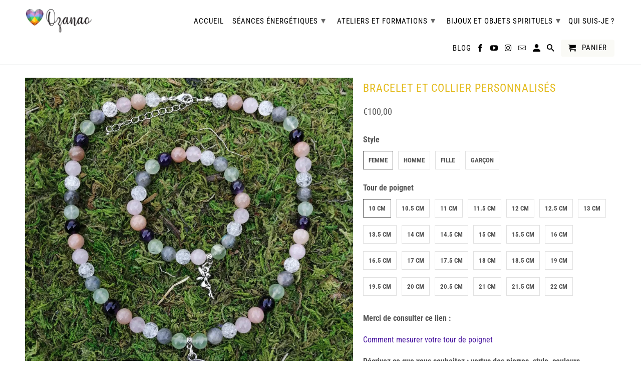

--- FILE ---
content_type: text/html; charset=utf-8
request_url: https://ozanao.com/products/bracelet-et-collier-personnalises
body_size: 40790
content:
<!DOCTYPE html>
<html lang="fr">
  <head>
    <meta charset="utf-8">
    <meta http-equiv="cleartype" content="on">
    <meta name="robots" content="index,follow">

 	<meta name="facebook-domain-verification" content="j7nijebnpasmu63wmiqex5wsj5wv0e" />
    
    
    
    <title>Ozanao - Bracelet et collier personnalisés - ozanao</title>
	<!-- EGGFLOW SCRIPT START --><script src="//auth.eggflow.com/scripts/secure.js?tid=5fa280dad7679" async></script><!-- EGGFLOW SCRIPT END -->

    
      <meta name="description" content="Vous souhaitez un collier et un bracelet sur mesure qui correspondent vraiment à votre situation, à une problématique particulière. Décrivez-nous en commentaire ce que vous souhaitez (vertus, pierres, intentions...). Collier avec fermoir et chaînette en perles de 8 millimètres de diamètre, longueur : 42 cm." />
    

    

<meta name="author" content="ozanao">
<meta property="og:url" content="https://ozanao.com/products/bracelet-et-collier-personnalises">
<meta property="og:site_name" content="ozanao">



  <meta property="og:type" content="product">
  <meta property="og:title" content="Bracelet et collier personnalisés">

  
    <meta property="og:image" content="https://ozanao.com/cdn/shop/products/bracelet-collier-personnalises_600x.jpg?v=1587155079">
    <meta property="og:image:secure_url" content="https://ozanao.com/cdn/shop/products/bracelet-collier-personnalises_600x.jpg?v=1587155079">
    
    <meta property="og:image:width" content="1000">
    <meta property="og:image:height" content="1000">
    <meta property="og:image:alt" content="ozanao - bracelet collier pesonnalisé">
      
   
  <meta property="product:price:amount" content="100,00"> 
  <meta property="product:price:currency" content="EUR">



  <meta property="og:description" content="Vous souhaitez un collier et un bracelet sur mesure qui correspondent vraiment à votre situation, à une problématique particulière. Décrivez-nous en commentaire ce que vous souhaitez (vertus, pierres, intentions...). Collier avec fermoir et chaînette en perles de 8 millimètres de diamètre, longueur : 42 cm.">




<meta name="twitter:card" content="summary">

  <meta name="twitter:title" content="Bracelet et collier personnalisés">
  <meta name="twitter:description" content="Vous souhaitez un collier et un bracelet sur mesure qui correspondent vraiment à votre situation, à une problématique particulière.
Nous faisons la meilleure association de pierres naturelles possible pour correspondre au mieux à votre besoin.
Collier avec fermoir et chaînettePerles de 8 millimètres de diamètreLongueur : 42 cm.
Consultez ces articles du blog :purifier et recharger les pierressavoir si une pierre est lunaire ou solaire">
  <meta name="twitter:image" content="https://ozanao.com/cdn/shop/products/bracelet-collier-personnalises_240x.jpg?v=1587155079">
  <meta name="twitter:image:width" content="240">
  <meta name="twitter:image:height" content="240">
  <meta name="twitter:image:alt" content="ozanao - bracelet collier pesonnalisé">



    
    

    <!-- Mobile Specific Metas -->
    <meta name="HandheldFriendly" content="True">
    <meta name="MobileOptimized" content="320">
    <meta name="viewport" content="width=device-width,initial-scale=1">
    <meta name="theme-color" content="#ffffff">

    <!-- Stylesheets for Retina 4.6.5 -->
    <link href="//ozanao.com/cdn/shop/t/32/assets/styles.scss.css?v=151373942504999399761765904750" rel="stylesheet" type="text/css" media="all" />
    <!--[if lte IE 9]>
      <link href="//ozanao.com/cdn/shop/t/32/assets/ie.css?v=16370617434440559491718803914" rel="stylesheet" type="text/css" media="all" />
    <![endif]-->

    
      <link rel="shortcut icon" type="image/x-icon" href="//ozanao.com/cdn/shop/files/coeur_180x180.png?v=1613524396">
      <link rel="apple-touch-icon" href="//ozanao.com/cdn/shop/files/coeur_180x180.png?v=1613524396"/>
      <link rel="apple-touch-icon" sizes="72x72" href="//ozanao.com/cdn/shop/files/coeur_72x72.png?v=1613524396"/>
      <link rel="apple-touch-icon" sizes="114x114" href="//ozanao.com/cdn/shop/files/coeur_114x114.png?v=1613524396"/>
      <link rel="apple-touch-icon" sizes="180x180" href="//ozanao.com/cdn/shop/files/coeur_180x180.png?v=1613524396"/>
      <link rel="apple-touch-icon" sizes="228x228" href="//ozanao.com/cdn/shop/files/coeur_228x228.png?v=1613524396"/>
    

    <link rel="canonical" href="https://ozanao.com/products/bracelet-et-collier-personnalises" />

    <script>
      
Shopify = window.Shopify || {};Shopify.routes =Shopify.routes || {};Shopify.routes.cart_url = "\/cart";
    </script>

    

    <script src="//ozanao.com/cdn/shop/t/32/assets/app.js?v=132520557803745698731718803914" type="text/javascript"></script>
    <script>window.performance && window.performance.mark && window.performance.mark('shopify.content_for_header.start');</script><meta name="google-site-verification" content="l5FPu9g9hr51YDGpdNSAH_060qHDxWdXky9MgcQ_9A0">
<meta id="shopify-digital-wallet" name="shopify-digital-wallet" content="/27579547783/digital_wallets/dialog">
<meta name="shopify-checkout-api-token" content="0f54f3a531117ce8951d57b86ace61e0">
<meta id="in-context-paypal-metadata" data-shop-id="27579547783" data-venmo-supported="false" data-environment="production" data-locale="fr_FR" data-paypal-v4="true" data-currency="EUR">
<link rel="alternate" type="application/json+oembed" href="https://ozanao.com/products/bracelet-et-collier-personnalises.oembed">
<script async="async" src="/checkouts/internal/preloads.js?locale=fr-FR"></script>
<link rel="preconnect" href="https://shop.app" crossorigin="anonymous">
<script async="async" src="https://shop.app/checkouts/internal/preloads.js?locale=fr-FR&shop_id=27579547783" crossorigin="anonymous"></script>
<script id="apple-pay-shop-capabilities" type="application/json">{"shopId":27579547783,"countryCode":"FR","currencyCode":"EUR","merchantCapabilities":["supports3DS"],"merchantId":"gid:\/\/shopify\/Shop\/27579547783","merchantName":"ozanao","requiredBillingContactFields":["postalAddress","email","phone"],"requiredShippingContactFields":["postalAddress","email","phone"],"shippingType":"shipping","supportedNetworks":["visa","masterCard","amex","maestro"],"total":{"type":"pending","label":"ozanao","amount":"1.00"},"shopifyPaymentsEnabled":true,"supportsSubscriptions":true}</script>
<script id="shopify-features" type="application/json">{"accessToken":"0f54f3a531117ce8951d57b86ace61e0","betas":["rich-media-storefront-analytics"],"domain":"ozanao.com","predictiveSearch":true,"shopId":27579547783,"locale":"fr"}</script>
<script>var Shopify = Shopify || {};
Shopify.shop = "ozanao.myshopify.com";
Shopify.locale = "fr";
Shopify.currency = {"active":"EUR","rate":"1.0"};
Shopify.country = "FR";
Shopify.theme = {"name":"Retina 190624","id":168796881235,"schema_name":"Retina","schema_version":"4.6.5","theme_store_id":601,"role":"main"};
Shopify.theme.handle = "null";
Shopify.theme.style = {"id":null,"handle":null};
Shopify.cdnHost = "ozanao.com/cdn";
Shopify.routes = Shopify.routes || {};
Shopify.routes.root = "/";</script>
<script type="module">!function(o){(o.Shopify=o.Shopify||{}).modules=!0}(window);</script>
<script>!function(o){function n(){var o=[];function n(){o.push(Array.prototype.slice.apply(arguments))}return n.q=o,n}var t=o.Shopify=o.Shopify||{};t.loadFeatures=n(),t.autoloadFeatures=n()}(window);</script>
<script>
  window.ShopifyPay = window.ShopifyPay || {};
  window.ShopifyPay.apiHost = "shop.app\/pay";
  window.ShopifyPay.redirectState = null;
</script>
<script id="shop-js-analytics" type="application/json">{"pageType":"product"}</script>
<script defer="defer" async type="module" src="//ozanao.com/cdn/shopifycloud/shop-js/modules/v2/client.init-shop-cart-sync_INwxTpsh.fr.esm.js"></script>
<script defer="defer" async type="module" src="//ozanao.com/cdn/shopifycloud/shop-js/modules/v2/chunk.common_YNAa1F1g.esm.js"></script>
<script type="module">
  await import("//ozanao.com/cdn/shopifycloud/shop-js/modules/v2/client.init-shop-cart-sync_INwxTpsh.fr.esm.js");
await import("//ozanao.com/cdn/shopifycloud/shop-js/modules/v2/chunk.common_YNAa1F1g.esm.js");

  window.Shopify.SignInWithShop?.initShopCartSync?.({"fedCMEnabled":true,"windoidEnabled":true});

</script>
<script>
  window.Shopify = window.Shopify || {};
  if (!window.Shopify.featureAssets) window.Shopify.featureAssets = {};
  window.Shopify.featureAssets['shop-js'] = {"shop-cart-sync":["modules/v2/client.shop-cart-sync_BVs4vSl-.fr.esm.js","modules/v2/chunk.common_YNAa1F1g.esm.js"],"init-fed-cm":["modules/v2/client.init-fed-cm_CEmYoMXU.fr.esm.js","modules/v2/chunk.common_YNAa1F1g.esm.js"],"shop-button":["modules/v2/client.shop-button_BhVpOdEY.fr.esm.js","modules/v2/chunk.common_YNAa1F1g.esm.js"],"init-windoid":["modules/v2/client.init-windoid_DVncJssP.fr.esm.js","modules/v2/chunk.common_YNAa1F1g.esm.js"],"shop-cash-offers":["modules/v2/client.shop-cash-offers_CD5ChB-w.fr.esm.js","modules/v2/chunk.common_YNAa1F1g.esm.js","modules/v2/chunk.modal_DXhkN-5p.esm.js"],"shop-toast-manager":["modules/v2/client.shop-toast-manager_CMZA41xP.fr.esm.js","modules/v2/chunk.common_YNAa1F1g.esm.js"],"init-shop-email-lookup-coordinator":["modules/v2/client.init-shop-email-lookup-coordinator_Dxg3Qq63.fr.esm.js","modules/v2/chunk.common_YNAa1F1g.esm.js"],"pay-button":["modules/v2/client.pay-button_CApwTr-J.fr.esm.js","modules/v2/chunk.common_YNAa1F1g.esm.js"],"avatar":["modules/v2/client.avatar_BTnouDA3.fr.esm.js"],"init-shop-cart-sync":["modules/v2/client.init-shop-cart-sync_INwxTpsh.fr.esm.js","modules/v2/chunk.common_YNAa1F1g.esm.js"],"shop-login-button":["modules/v2/client.shop-login-button_Ctct7BR2.fr.esm.js","modules/v2/chunk.common_YNAa1F1g.esm.js","modules/v2/chunk.modal_DXhkN-5p.esm.js"],"init-customer-accounts-sign-up":["modules/v2/client.init-customer-accounts-sign-up_DTysEz83.fr.esm.js","modules/v2/client.shop-login-button_Ctct7BR2.fr.esm.js","modules/v2/chunk.common_YNAa1F1g.esm.js","modules/v2/chunk.modal_DXhkN-5p.esm.js"],"init-shop-for-new-customer-accounts":["modules/v2/client.init-shop-for-new-customer-accounts_wbmNjFX3.fr.esm.js","modules/v2/client.shop-login-button_Ctct7BR2.fr.esm.js","modules/v2/chunk.common_YNAa1F1g.esm.js","modules/v2/chunk.modal_DXhkN-5p.esm.js"],"init-customer-accounts":["modules/v2/client.init-customer-accounts_DqpN27KS.fr.esm.js","modules/v2/client.shop-login-button_Ctct7BR2.fr.esm.js","modules/v2/chunk.common_YNAa1F1g.esm.js","modules/v2/chunk.modal_DXhkN-5p.esm.js"],"shop-follow-button":["modules/v2/client.shop-follow-button_CBz8VXaE.fr.esm.js","modules/v2/chunk.common_YNAa1F1g.esm.js","modules/v2/chunk.modal_DXhkN-5p.esm.js"],"lead-capture":["modules/v2/client.lead-capture_Bo6pQGej.fr.esm.js","modules/v2/chunk.common_YNAa1F1g.esm.js","modules/v2/chunk.modal_DXhkN-5p.esm.js"],"checkout-modal":["modules/v2/client.checkout-modal_B_8gz53b.fr.esm.js","modules/v2/chunk.common_YNAa1F1g.esm.js","modules/v2/chunk.modal_DXhkN-5p.esm.js"],"shop-login":["modules/v2/client.shop-login_CTIGRVE1.fr.esm.js","modules/v2/chunk.common_YNAa1F1g.esm.js","modules/v2/chunk.modal_DXhkN-5p.esm.js"],"payment-terms":["modules/v2/client.payment-terms_BUSo56Mg.fr.esm.js","modules/v2/chunk.common_YNAa1F1g.esm.js","modules/v2/chunk.modal_DXhkN-5p.esm.js"]};
</script>
<script>(function() {
  var isLoaded = false;
  function asyncLoad() {
    if (isLoaded) return;
    isLoaded = true;
    var urls = ["https:\/\/easygdpr.b-cdn.net\/v\/1553540745\/gdpr.min.js?shop=ozanao.myshopify.com","https:\/\/ozanao.com\/apps\/giraffly-trust\/trust-worker-b9c773590e8ff3a22f5782a6e8312156752d2d38.js?v=20201030120504\u0026shop=ozanao.myshopify.com"];
    for (var i = 0; i < urls.length; i++) {
      var s = document.createElement('script');
      s.type = 'text/javascript';
      s.async = true;
      s.src = urls[i];
      var x = document.getElementsByTagName('script')[0];
      x.parentNode.insertBefore(s, x);
    }
  };
  if(window.attachEvent) {
    window.attachEvent('onload', asyncLoad);
  } else {
    window.addEventListener('load', asyncLoad, false);
  }
})();</script>
<script id="__st">var __st={"a":27579547783,"offset":3600,"reqid":"3bdec283-befc-4576-b3a0-6c24893f27e8-1768988820","pageurl":"ozanao.com\/products\/bracelet-et-collier-personnalises","u":"4b6ae516034a","p":"product","rtyp":"product","rid":4823594958983};</script>
<script>window.ShopifyPaypalV4VisibilityTracking = true;</script>
<script id="captcha-bootstrap">!function(){'use strict';const t='contact',e='account',n='new_comment',o=[[t,t],['blogs',n],['comments',n],[t,'customer']],c=[[e,'customer_login'],[e,'guest_login'],[e,'recover_customer_password'],[e,'create_customer']],r=t=>t.map((([t,e])=>`form[action*='/${t}']:not([data-nocaptcha='true']) input[name='form_type'][value='${e}']`)).join(','),a=t=>()=>t?[...document.querySelectorAll(t)].map((t=>t.form)):[];function s(){const t=[...o],e=r(t);return a(e)}const i='password',u='form_key',d=['recaptcha-v3-token','g-recaptcha-response','h-captcha-response',i],f=()=>{try{return window.sessionStorage}catch{return}},m='__shopify_v',_=t=>t.elements[u];function p(t,e,n=!1){try{const o=window.sessionStorage,c=JSON.parse(o.getItem(e)),{data:r}=function(t){const{data:e,action:n}=t;return t[m]||n?{data:e,action:n}:{data:t,action:n}}(c);for(const[e,n]of Object.entries(r))t.elements[e]&&(t.elements[e].value=n);n&&o.removeItem(e)}catch(o){console.error('form repopulation failed',{error:o})}}const l='form_type',E='cptcha';function T(t){t.dataset[E]=!0}const w=window,h=w.document,L='Shopify',v='ce_forms',y='captcha';let A=!1;((t,e)=>{const n=(g='f06e6c50-85a8-45c8-87d0-21a2b65856fe',I='https://cdn.shopify.com/shopifycloud/storefront-forms-hcaptcha/ce_storefront_forms_captcha_hcaptcha.v1.5.2.iife.js',D={infoText:'Protégé par hCaptcha',privacyText:'Confidentialité',termsText:'Conditions'},(t,e,n)=>{const o=w[L][v],c=o.bindForm;if(c)return c(t,g,e,D).then(n);var r;o.q.push([[t,g,e,D],n]),r=I,A||(h.body.append(Object.assign(h.createElement('script'),{id:'captcha-provider',async:!0,src:r})),A=!0)});var g,I,D;w[L]=w[L]||{},w[L][v]=w[L][v]||{},w[L][v].q=[],w[L][y]=w[L][y]||{},w[L][y].protect=function(t,e){n(t,void 0,e),T(t)},Object.freeze(w[L][y]),function(t,e,n,w,h,L){const[v,y,A,g]=function(t,e,n){const i=e?o:[],u=t?c:[],d=[...i,...u],f=r(d),m=r(i),_=r(d.filter((([t,e])=>n.includes(e))));return[a(f),a(m),a(_),s()]}(w,h,L),I=t=>{const e=t.target;return e instanceof HTMLFormElement?e:e&&e.form},D=t=>v().includes(t);t.addEventListener('submit',(t=>{const e=I(t);if(!e)return;const n=D(e)&&!e.dataset.hcaptchaBound&&!e.dataset.recaptchaBound,o=_(e),c=g().includes(e)&&(!o||!o.value);(n||c)&&t.preventDefault(),c&&!n&&(function(t){try{if(!f())return;!function(t){const e=f();if(!e)return;const n=_(t);if(!n)return;const o=n.value;o&&e.removeItem(o)}(t);const e=Array.from(Array(32),(()=>Math.random().toString(36)[2])).join('');!function(t,e){_(t)||t.append(Object.assign(document.createElement('input'),{type:'hidden',name:u})),t.elements[u].value=e}(t,e),function(t,e){const n=f();if(!n)return;const o=[...t.querySelectorAll(`input[type='${i}']`)].map((({name:t})=>t)),c=[...d,...o],r={};for(const[a,s]of new FormData(t).entries())c.includes(a)||(r[a]=s);n.setItem(e,JSON.stringify({[m]:1,action:t.action,data:r}))}(t,e)}catch(e){console.error('failed to persist form',e)}}(e),e.submit())}));const S=(t,e)=>{t&&!t.dataset[E]&&(n(t,e.some((e=>e===t))),T(t))};for(const o of['focusin','change'])t.addEventListener(o,(t=>{const e=I(t);D(e)&&S(e,y())}));const B=e.get('form_key'),M=e.get(l),P=B&&M;t.addEventListener('DOMContentLoaded',(()=>{const t=y();if(P)for(const e of t)e.elements[l].value===M&&p(e,B);[...new Set([...A(),...v().filter((t=>'true'===t.dataset.shopifyCaptcha))])].forEach((e=>S(e,t)))}))}(h,new URLSearchParams(w.location.search),n,t,e,['guest_login'])})(!0,!0)}();</script>
<script integrity="sha256-4kQ18oKyAcykRKYeNunJcIwy7WH5gtpwJnB7kiuLZ1E=" data-source-attribution="shopify.loadfeatures" defer="defer" src="//ozanao.com/cdn/shopifycloud/storefront/assets/storefront/load_feature-a0a9edcb.js" crossorigin="anonymous"></script>
<script crossorigin="anonymous" defer="defer" src="//ozanao.com/cdn/shopifycloud/storefront/assets/shopify_pay/storefront-65b4c6d7.js?v=20250812"></script>
<script data-source-attribution="shopify.dynamic_checkout.dynamic.init">var Shopify=Shopify||{};Shopify.PaymentButton=Shopify.PaymentButton||{isStorefrontPortableWallets:!0,init:function(){window.Shopify.PaymentButton.init=function(){};var t=document.createElement("script");t.src="https://ozanao.com/cdn/shopifycloud/portable-wallets/latest/portable-wallets.fr.js",t.type="module",document.head.appendChild(t)}};
</script>
<script data-source-attribution="shopify.dynamic_checkout.buyer_consent">
  function portableWalletsHideBuyerConsent(e){var t=document.getElementById("shopify-buyer-consent"),n=document.getElementById("shopify-subscription-policy-button");t&&n&&(t.classList.add("hidden"),t.setAttribute("aria-hidden","true"),n.removeEventListener("click",e))}function portableWalletsShowBuyerConsent(e){var t=document.getElementById("shopify-buyer-consent"),n=document.getElementById("shopify-subscription-policy-button");t&&n&&(t.classList.remove("hidden"),t.removeAttribute("aria-hidden"),n.addEventListener("click",e))}window.Shopify?.PaymentButton&&(window.Shopify.PaymentButton.hideBuyerConsent=portableWalletsHideBuyerConsent,window.Shopify.PaymentButton.showBuyerConsent=portableWalletsShowBuyerConsent);
</script>
<script data-source-attribution="shopify.dynamic_checkout.cart.bootstrap">document.addEventListener("DOMContentLoaded",(function(){function t(){return document.querySelector("shopify-accelerated-checkout-cart, shopify-accelerated-checkout")}if(t())Shopify.PaymentButton.init();else{new MutationObserver((function(e,n){t()&&(Shopify.PaymentButton.init(),n.disconnect())})).observe(document.body,{childList:!0,subtree:!0})}}));
</script>
<script id='scb4127' type='text/javascript' async='' src='https://ozanao.com/cdn/shopifycloud/privacy-banner/storefront-banner.js'></script><link id="shopify-accelerated-checkout-styles" rel="stylesheet" media="screen" href="https://ozanao.com/cdn/shopifycloud/portable-wallets/latest/accelerated-checkout-backwards-compat.css" crossorigin="anonymous">
<style id="shopify-accelerated-checkout-cart">
        #shopify-buyer-consent {
  margin-top: 1em;
  display: inline-block;
  width: 100%;
}

#shopify-buyer-consent.hidden {
  display: none;
}

#shopify-subscription-policy-button {
  background: none;
  border: none;
  padding: 0;
  text-decoration: underline;
  font-size: inherit;
  cursor: pointer;
}

#shopify-subscription-policy-button::before {
  box-shadow: none;
}

      </style>

<script>window.performance && window.performance.mark && window.performance.mark('shopify.content_for_header.end');</script>

    <noscript>
      <style>
        img.lazyload[data-sizes="auto"] {
          display: none !important;
        }
        .lazyload--mirage+.transition-helper {
          display: none;
        }
        .image__fallback {
          width: 100vw;
          display: block !important;
          max-width: 100vw !important;
          margin-bottom: 0;
        }
        .product_section:not(.product_slideshow_animation--slide) .flexslider.product_gallery .slides li {
          display: block !important;
        }
        .no-js-only {
          display: inherit !important;
        }
        .icon-cart.cart-button {
          display: none;
        }
        .lazyload {
          opacity: 1;
          -webkit-filter: blur(0);
          filter: blur(0);
        }
        .animate_right,
        .animate_left,
        .animate_up,
        .animate_down {
          opacity: 1;
        }
        .flexslider .slides>li {
          display: block;
        }
        .product_section .product_form {
          opacity: 1;
        }
        .multi_select,
        form .select {
          display: block !important;
        }
        .swatch_options {
          display: none;
        }
        .primary_logo {
          display: block;
        }
      </style>
    </noscript>
  <link href="//ozanao.com/cdn/shop/t/32/assets/zenithify.si.css?v=111603181540343972631718803914" rel="stylesheet" type="text/css" media="all" />
<script>
  var siAutoLoad = false;
</script>

<script>
    var siCheckAjax = true;
    var siLoaded = false;
    siAutoLoad = true;
    

     function findByText(rootElement){
        var text = '€';
        var filter = {
            acceptNode: function(node){
                if(node.nodeType === document.TEXT_NODE && node.nodeValue.includes(text)){
                     return NodeFilter.FILTER_ACCEPT;
                }
                return NodeFilter.FILTER_REJECT;
            }
        }
        var nodes = [];
        var walker = document.createTreeWalker(rootElement, NodeFilter.SHOW_TEXT, filter, false);
        while(walker.nextNode()){
           nodes.push(walker.currentNode.parentNode);
        }
        return nodes;
    }
  
  function loadSIAuto(){
          var nodes = findByText(document.body);
          var productHandles = {};
          for(var i = 0; i < nodes.length; i++){ 

            $(nodes[i]).addClass("si-auto");
            $("span del,span s,p del,p s").removeClass("si-auto");
            
            if($("s").parent('div').length){
              $("s").removeClass("si-auto");
              $("s").parent('div').addClass("si-auto");
            }

            if($(nodes[i]).parents('p').length){
              $(nodes[i]).removeClass("si-auto");
              $(nodes[i]).parents('p').addClass('si-auto');
            }

            if($(nodes[i]).parents('a').length){
              $(nodes[i]).parents('a').addClass('si-collection');
            }

            if($(nodes[i]).parents('dl').length){
              $(nodes[i]).removeClass("si-auto");
              $(nodes[i]).parents('dl').addClass('si-auto');
            }

            if($(nodes[i]).parent('form').length){
              $(nodes[i]).removeClass("si-auto");
              $(nodes[i]).after('<div class="si-auto"></div>');
            }
            // ul -> price
            if($(nodes[i]).parents('ul').length){
              $(nodes[i]).removeClass("si-auto");
              $(nodes[i]).parents('ul').prepend('<div class="si-auto"></div>');
            }
            
            if($(nodes[i]).is('span') || $(nodes[i]).is('small') || $(nodes[i]).is('del') || $(nodes[i]).is('s')){
              if($(nodes[i]).parents('span').length){
                $(nodes[i]).removeClass("si-auto");
                $(nodes[i]).parent('span').addClass('si-auto');
                if($("p.si-auto .si-auto").lenght){
                  $("p.si-auto .si-auto").removeClass('si-auto');
                }
                
              }
              else if($(nodes[i]).parent('div').length){
                $(nodes[i]).parent('div').addClass('si-auto');
              }
            }

            if($(nodes[i]).parents('a').length > 0){
              var product = $(nodes[i]).parents('a');
              var splits = product.attr('href').split('/');
              var productHandle = splits[splits.length - 1].split(/[?#]/)[0];
              if (productHandles.hasOwnProperty(productHandle)) {
                  var handles = productHandles[productHandle];

                  if (!(handles instanceof Array)) {
                      handles = [handles];
                      productHandles[productHandle] = handles;
                  }
                  handles.push(product);
              } else {
                  productHandles[decodeURI(productHandle)] = product;
              }

            }
          } 
  }

</script>
<script src="//ozanao.com/cdn/shop/t/32/assets/zenithify.si.js?v=111603181540343972631718803914" type="text/javascript"></script>



    
    
    
    
    
    
    
    
    
    <script>
      if (typeof ZENITHIFY === 'undefined') ZENITHIFY = {};
      if (typeof ZENITHIFY.SI === 'undefined') ZENITHIFY.SI = {};

      ZENITHIFY.SI.product = {
        "id": 4823594958983,
        "price": 10000,
        "handle": "bracelet-et-collier-personnalises",
        "tags": ["bijoux-objets","bracelet","bracelet-personnalise","collier"],
        "published_at": "2020-04-01 15:52:52 +0200",
        "variants": [
          
            {
              "id": 33573878104199,
              "price": 10000,
              "inventory_quantity": 0
            }
          ,
          
            {
              "id": 33573878169735,
              "price": 10000,
              "inventory_quantity": 0
            }
          ,
          
            {
              "id": 33573878235271,
              "price": 10000,
              "inventory_quantity": 0
            }
          ,
          
            {
              "id": 33573878300807,
              "price": 10000,
              "inventory_quantity": 0
            }
          ,
          
            {
              "id": 33573878333575,
              "price": 10000,
              "inventory_quantity": 0
            }
          ,
          
            {
              "id": 33573878399111,
              "price": 10000,
              "inventory_quantity": 0
            }
          ,
          
            {
              "id": 33573878464647,
              "price": 10000,
              "inventory_quantity": 0
            }
          ,
          
            {
              "id": 33573878530183,
              "price": 10000,
              "inventory_quantity": 0
            }
          ,
          
            {
              "id": 33573878628487,
              "price": 10000,
              "inventory_quantity": 0
            }
          ,
          
            {
              "id": 33573878694023,
              "price": 10000,
              "inventory_quantity": 0
            }
          ,
          
            {
              "id": 33573878726791,
              "price": 10000,
              "inventory_quantity": 0
            }
          ,
          
            {
              "id": 33573878759559,
              "price": 10000,
              "inventory_quantity": 0
            }
          ,
          
            {
              "id": 33573878792327,
              "price": 10000,
              "inventory_quantity": 0
            }
          ,
          
            {
              "id": 33573878857863,
              "price": 10000,
              "inventory_quantity": 0
            }
          ,
          
            {
              "id": 33573878890631,
              "price": 10000,
              "inventory_quantity": 0
            }
          ,
          
            {
              "id": 33573878923399,
              "price": 10000,
              "inventory_quantity": 0
            }
          ,
          
            {
              "id": 33573878956167,
              "price": 10000,
              "inventory_quantity": 0
            }
          ,
          
            {
              "id": 33573878988935,
              "price": 10000,
              "inventory_quantity": 0
            }
          ,
          
            {
              "id": 33573879021703,
              "price": 10000,
              "inventory_quantity": 0
            }
          ,
          
            {
              "id": 33573879054471,
              "price": 10000,
              "inventory_quantity": 0
            }
          ,
          
            {
              "id": 33573879087239,
              "price": 10000,
              "inventory_quantity": 0
            }
          ,
          
            {
              "id": 33573879120007,
              "price": 10000,
              "inventory_quantity": 0
            }
          ,
          
            {
              "id": 33573879152775,
              "price": 10000,
              "inventory_quantity": 0
            }
          ,
          
            {
              "id": 33573879185543,
              "price": 10000,
              "inventory_quantity": 0
            }
          ,
          
            {
              "id": 33573879218311,
              "price": 10000,
              "inventory_quantity": 0
            }
          ,
          
            {
              "id": 33573879251079,
              "price": 10000,
              "inventory_quantity": 0
            }
          ,
          
            {
              "id": 33573879283847,
              "price": 10000,
              "inventory_quantity": 0
            }
          ,
          
            {
              "id": 33573879316615,
              "price": 10000,
              "inventory_quantity": 0
            }
          ,
          
            {
              "id": 33573879349383,
              "price": 10000,
              "inventory_quantity": 0
            }
          ,
          
            {
              "id": 33573879382151,
              "price": 10000,
              "inventory_quantity": 0
            }
          ,
          
            {
              "id": 33573879414919,
              "price": 10000,
              "inventory_quantity": 0
            }
          ,
          
            {
              "id": 33573879480455,
              "price": 10000,
              "inventory_quantity": 0
            }
          ,
          
            {
              "id": 33573879545991,
              "price": 10000,
              "inventory_quantity": 0
            }
          ,
          
            {
              "id": 33573879611527,
              "price": 10000,
              "inventory_quantity": 0
            }
          ,
          
            {
              "id": 33573879677063,
              "price": 10000,
              "inventory_quantity": 0
            }
          ,
          
            {
              "id": 33573879709831,
              "price": 10000,
              "inventory_quantity": 0
            }
          ,
          
            {
              "id": 33573879775367,
              "price": 10000,
              "inventory_quantity": 0
            }
          ,
          
            {
              "id": 33573879808135,
              "price": 10000,
              "inventory_quantity": 0
            }
          ,
          
            {
              "id": 33573879840903,
              "price": 10000,
              "inventory_quantity": 0
            }
          ,
          
            {
              "id": 33573879873671,
              "price": 10000,
              "inventory_quantity": 0
            }
          ,
          
            {
              "id": 33573879906439,
              "price": 10000,
              "inventory_quantity": 0
            }
          ,
          
            {
              "id": 33573879939207,
              "price": 10000,
              "inventory_quantity": 0
            }
          ,
          
            {
              "id": 33573879971975,
              "price": 10000,
              "inventory_quantity": 0
            }
          ,
          
            {
              "id": 33573880004743,
              "price": 10000,
              "inventory_quantity": 0
            }
          ,
          
            {
              "id": 33573880070279,
              "price": 10000,
              "inventory_quantity": 0
            }
          ,
          
            {
              "id": 33573880103047,
              "price": 10000,
              "inventory_quantity": 0
            }
          ,
          
            {
              "id": 33573880135815,
              "price": 10000,
              "inventory_quantity": 0
            }
          ,
          
            {
              "id": 33573880168583,
              "price": 10000,
              "inventory_quantity": 0
            }
          ,
          
            {
              "id": 33573880201351,
              "price": 10000,
              "inventory_quantity": 0
            }
          ,
          
            {
              "id": 33573880234119,
              "price": 10000,
              "inventory_quantity": 0
            }
          ,
          
            {
              "id": 33573880266887,
              "price": 10000,
              "inventory_quantity": 0
            }
          ,
          
            {
              "id": 33573880299655,
              "price": 10000,
              "inventory_quantity": 0
            }
          ,
          
            {
              "id": 33573880332423,
              "price": 10000,
              "inventory_quantity": 0
            }
          ,
          
            {
              "id": 33573880365191,
              "price": 10000,
              "inventory_quantity": 0
            }
          ,
          
            {
              "id": 33573880430727,
              "price": 10000,
              "inventory_quantity": 0
            }
          ,
          
            {
              "id": 33573880463495,
              "price": 10000,
              "inventory_quantity": 0
            }
          ,
          
            {
              "id": 33573880529031,
              "price": 10000,
              "inventory_quantity": 0
            }
          ,
          
            {
              "id": 33573880561799,
              "price": 10000,
              "inventory_quantity": 0
            }
          ,
          
            {
              "id": 33573880594567,
              "price": 10000,
              "inventory_quantity": 0
            }
          ,
          
            {
              "id": 33573880627335,
              "price": 10000,
              "inventory_quantity": 0
            }
          ,
          
            {
              "id": 33573880660103,
              "price": 10000,
              "inventory_quantity": 0
            }
          ,
          
            {
              "id": 33573880692871,
              "price": 10000,
              "inventory_quantity": 0
            }
          ,
          
            {
              "id": 33573880725639,
              "price": 10000,
              "inventory_quantity": 0
            }
          ,
          
            {
              "id": 33573880758407,
              "price": 10000,
              "inventory_quantity": 0
            }
          ,
          
            {
              "id": 33573880791175,
              "price": 10000,
              "inventory_quantity": 0
            }
          ,
          
            {
              "id": 33573880856711,
              "price": 10000,
              "inventory_quantity": 0
            }
          ,
          
            {
              "id": 33573880889479,
              "price": 10000,
              "inventory_quantity": 0
            }
          ,
          
            {
              "id": 33573880955015,
              "price": 10000,
              "inventory_quantity": 0
            }
          ,
          
            {
              "id": 33573881020551,
              "price": 10000,
              "inventory_quantity": 0
            }
          ,
          
            {
              "id": 33573881118855,
              "price": 10000,
              "inventory_quantity": 0
            }
          ,
          
            {
              "id": 33573881217159,
              "price": 10000,
              "inventory_quantity": 0
            }
          ,
          
            {
              "id": 33573881282695,
              "price": 10000,
              "inventory_quantity": 0
            }
          ,
          
            {
              "id": 33573881380999,
              "price": 10000,
              "inventory_quantity": 0
            }
          ,
          
            {
              "id": 33573881479303,
              "price": 10000,
              "inventory_quantity": 0
            }
          ,
          
            {
              "id": 33573881512071,
              "price": 10000,
              "inventory_quantity": 0
            }
          ,
          
            {
              "id": 33573881544839,
              "price": 10000,
              "inventory_quantity": 0
            }
          ,
          
            {
              "id": 33573881577607,
              "price": 10000,
              "inventory_quantity": 0
            }
          ,
          
            {
              "id": 33573881610375,
              "price": 10000,
              "inventory_quantity": 0
            }
          ,
          
            {
              "id": 33573881643143,
              "price": 10000,
              "inventory_quantity": 0
            }
          ,
          
            {
              "id": 33573881708679,
              "price": 10000,
              "inventory_quantity": 0
            }
          ,
          
            {
              "id": 33573881741447,
              "price": 10000,
              "inventory_quantity": 0
            }
          ,
          
            {
              "id": 33573881774215,
              "price": 10000,
              "inventory_quantity": 0
            }
          ,
          
            {
              "id": 33573881806983,
              "price": 10000,
              "inventory_quantity": 0
            }
          ,
          
            {
              "id": 33573881839751,
              "price": 10000,
              "inventory_quantity": 0
            }
          ,
          
            {
              "id": 33573881872519,
              "price": 10000,
              "inventory_quantity": 0
            }
          ,
          
            {
              "id": 33573881905287,
              "price": 10000,
              "inventory_quantity": 0
            }
          ,
          
            {
              "id": 33573881938055,
              "price": 10000,
              "inventory_quantity": 0
            }
          ,
          
            {
              "id": 33573881970823,
              "price": 10000,
              "inventory_quantity": 0
            }
          ,
          
            {
              "id": 33573882003591,
              "price": 10000,
              "inventory_quantity": 0
            }
          ,
          
            {
              "id": 33573882036359,
              "price": 10000,
              "inventory_quantity": 0
            }
          ,
          
            {
              "id": 33573882069127,
              "price": 10000,
              "inventory_quantity": 0
            }
          ,
          
            {
              "id": 33573882134663,
              "price": 10000,
              "inventory_quantity": 0
            }
          ,
          
            {
              "id": 33573882167431,
              "price": 10000,
              "inventory_quantity": 0
            }
          ,
          
            {
              "id": 33573882200199,
              "price": 10000,
              "inventory_quantity": 0
            }
          ,
          
            {
              "id": 33573882232967,
              "price": 10000,
              "inventory_quantity": 0
            }
          ,
          
            {
              "id": 33573882265735,
              "price": 10000,
              "inventory_quantity": 0
            }
          ,
          
            {
              "id": 33573882331271,
              "price": 10000,
              "inventory_quantity": 0
            }
          ,
          
            {
              "id": 33573882364039,
              "price": 10000,
              "inventory_quantity": 0
            }
          ,
          
            {
              "id": 33573882396807,
              "price": 10000,
              "inventory_quantity": 0
            }
          ,
          
            {
              "id": 33573882560647,
              "price": 10000,
              "inventory_quantity": 0
            }
          
          
        ],
        "collections": [186052477063,162125447303,178856951943]
      }
    </script>

    <script>
      setTimeout(
        function(){ 
          var nodes = findByText(document.body);
          var productHandles = {};
          for(var i = 0; i < nodes.length; i++){ 

            $(nodes[i]).removeClass("si-auto").addClass("si-auto");

            $("span del,span s,p del,p s").removeClass("si-auto");
            
            if($("s").parent('div').length){
              $("s").removeClass("si-auto");
              $("s").parent('div').addClass("si-auto");
            }

            if($(nodes[i]).parents('p').length){
              $(nodes[i]).parents('p').addClass('si-auto');
              $(nodes[i]).removeClass("si-auto");
            }

            if($(nodes[i]).parents('a').length){
              $(nodes[i]).parents('a').addClass('si-collection');
            }

            if($(nodes[i]).parents('dl').length){
              $(nodes[i]).parents('dl').addClass('si-auto');
              $(nodes[i]).removeClass("si-auto");
            }

            if($(nodes[i]).parents('a').length > 0){
              var product = $(nodes[i]).parents('a');
              var splits = product.attr('href').split('/');
              var productHandle = splits[splits.length - 1].split(/[?#]/)[0];
              if (productHandles.hasOwnProperty(productHandle)) {
                  var handles = productHandles[productHandle];

                  if (!(handles instanceof Array)) {
                      handles = [handles];
                      productHandles[productHandle] = handles;
                  }
                  handles.push(product);
              } else {
                  productHandles[decodeURI(productHandle)] = product;
              }

            }
          }
          
          window.dispatchEvent(new Event('resize'));
          
      
        }, 3000
      );
  
</script>



  

  

  

  
    <script type="text/javascript">
      try {
        window.EasyGdprSettings = "{\"cookie_banner\":true,\"cookie_banner_cookiename\":\"\",\"cookie_banner_settings\":{\"show_cookie_icon\":true},\"current_theme\":\"retina\",\"custom_button_position\":\"\",\"eg_display\":[\"footer\",\"login\",\"account\"],\"enabled\":false,\"texts\":{}}";
      } catch (error) {}
    </script>
  



<!-- BEGIN app block: shopify://apps/judge-me-reviews/blocks/judgeme_core/61ccd3b1-a9f2-4160-9fe9-4fec8413e5d8 --><!-- Start of Judge.me Core -->






<link rel="dns-prefetch" href="https://cdnwidget.judge.me">
<link rel="dns-prefetch" href="https://cdn.judge.me">
<link rel="dns-prefetch" href="https://cdn1.judge.me">
<link rel="dns-prefetch" href="https://api.judge.me">

<script data-cfasync='false' class='jdgm-settings-script'>window.jdgmSettings={"pagination":5,"disable_web_reviews":false,"badge_no_review_text":"Aucun avis","badge_n_reviews_text":"{{ n }} avis","hide_badge_preview_if_no_reviews":true,"badge_hide_text":false,"enforce_center_preview_badge":false,"widget_title":"Avis Clients","widget_open_form_text":"Écrire un avis","widget_close_form_text":"Annuler l'avis","widget_refresh_page_text":"Actualiser la page","widget_summary_text":"Basé sur {{ number_of_reviews }} avis","widget_no_review_text":"Soyez le premier à écrire un avis","widget_name_field_text":"Nom d'affichage","widget_verified_name_field_text":"Nom vérifié (public)","widget_name_placeholder_text":"Nom d'affichage","widget_required_field_error_text":"Ce champ est obligatoire.","widget_email_field_text":"Adresse email","widget_verified_email_field_text":"Email vérifié (privé, ne peut pas être modifié)","widget_email_placeholder_text":"Votre adresse email","widget_email_field_error_text":"Veuillez entrer une adresse email valide.","widget_rating_field_text":"Évaluation","widget_review_title_field_text":"Titre de l'avis","widget_review_title_placeholder_text":"Donnez un titre à votre avis","widget_review_body_field_text":"Contenu de l'avis","widget_review_body_placeholder_text":"Commencez à écrire ici...","widget_pictures_field_text":"Photo/Vidéo (facultatif)","widget_submit_review_text":"Soumettre l'avis","widget_submit_verified_review_text":"Soumettre un avis vérifié","widget_submit_success_msg_with_auto_publish":"Merci ! Veuillez actualiser la page dans quelques instants pour voir votre avis. Vous pouvez supprimer ou modifier votre avis en vous connectant à \u003ca href='https://judge.me/login' target='_blank' rel='nofollow noopener'\u003eJudge.me\u003c/a\u003e","widget_submit_success_msg_no_auto_publish":"Merci ! Votre avis sera publié dès qu'il sera approuvé par l'administrateur de la boutique. Vous pouvez supprimer ou modifier votre avis en vous connectant à \u003ca href='https://judge.me/login' target='_blank' rel='nofollow noopener'\u003eJudge.me\u003c/a\u003e","widget_show_default_reviews_out_of_total_text":"Affichage de {{ n_reviews_shown }} sur {{ n_reviews }} avis.","widget_show_all_link_text":"Tout afficher","widget_show_less_link_text":"Afficher moins","widget_author_said_text":"{{ reviewer_name }} a dit :","widget_days_text":"il y a {{ n }} jour/jours","widget_weeks_text":"il y a {{ n }} semaine/semaines","widget_months_text":"il y a {{ n }} mois","widget_years_text":"il y a {{ n }} an/ans","widget_yesterday_text":"Hier","widget_today_text":"Aujourd'hui","widget_replied_text":"\u003e\u003e {{ shop_name }} a répondu :","widget_read_more_text":"Lire plus","widget_reviewer_name_as_initial":"","widget_rating_filter_color":"#fbcd0a","widget_rating_filter_see_all_text":"Voir tous les avis","widget_sorting_most_recent_text":"Plus récents","widget_sorting_highest_rating_text":"Meilleures notes","widget_sorting_lowest_rating_text":"Notes les plus basses","widget_sorting_with_pictures_text":"Uniquement les photos","widget_sorting_most_helpful_text":"Plus utiles","widget_open_question_form_text":"Poser une question","widget_reviews_subtab_text":"Avis","widget_questions_subtab_text":"Questions","widget_question_label_text":"Question","widget_answer_label_text":"Réponse","widget_question_placeholder_text":"Écrivez votre question ici","widget_submit_question_text":"Soumettre la question","widget_question_submit_success_text":"Merci pour votre question ! Nous vous notifierons dès qu'elle aura une réponse.","verified_badge_text":"Vérifié","verified_badge_bg_color":"","verified_badge_text_color":"","verified_badge_placement":"left-of-reviewer-name","widget_review_max_height":"","widget_hide_border":false,"widget_social_share":false,"widget_thumb":false,"widget_review_location_show":false,"widget_location_format":"","all_reviews_include_out_of_store_products":true,"all_reviews_out_of_store_text":"(hors boutique)","all_reviews_pagination":100,"all_reviews_product_name_prefix_text":"à propos de","enable_review_pictures":true,"enable_question_anwser":false,"widget_theme":"default","review_date_format":"dd/mm/yy","default_sort_method":"most-recent","widget_product_reviews_subtab_text":"Avis Produits","widget_shop_reviews_subtab_text":"Avis Boutique","widget_other_products_reviews_text":"Avis pour d'autres produits","widget_store_reviews_subtab_text":"Avis de la boutique","widget_no_store_reviews_text":"Cette boutique n'a pas encore reçu d'avis","widget_web_restriction_product_reviews_text":"Ce produit n'a pas encore reçu d'avis","widget_no_items_text":"Aucun élément trouvé","widget_show_more_text":"Afficher plus","widget_write_a_store_review_text":"Écrire un avis sur la boutique","widget_other_languages_heading":"Avis dans d'autres langues","widget_translate_review_text":"Traduire l'avis en {{ language }}","widget_translating_review_text":"Traduction en cours...","widget_show_original_translation_text":"Afficher l'original ({{ language }})","widget_translate_review_failed_text":"Impossible de traduire cet avis.","widget_translate_review_retry_text":"Réessayer","widget_translate_review_try_again_later_text":"Réessayez plus tard","show_product_url_for_grouped_product":false,"widget_sorting_pictures_first_text":"Photos en premier","show_pictures_on_all_rev_page_mobile":false,"show_pictures_on_all_rev_page_desktop":false,"floating_tab_hide_mobile_install_preference":false,"floating_tab_button_name":"★ Avis","floating_tab_title":"Laissons nos clients parler pour nous","floating_tab_button_color":"","floating_tab_button_background_color":"","floating_tab_url":"","floating_tab_url_enabled":false,"floating_tab_tab_style":"text","all_reviews_text_badge_text":"Les clients nous notent {{ shop.metafields.judgeme.all_reviews_rating | round: 1 }}/5 basé sur {{ shop.metafields.judgeme.all_reviews_count }} avis.","all_reviews_text_badge_text_branded_style":"{{ shop.metafields.judgeme.all_reviews_rating | round: 1 }} sur 5 étoiles basé sur {{ shop.metafields.judgeme.all_reviews_count }} avis","is_all_reviews_text_badge_a_link":false,"show_stars_for_all_reviews_text_badge":false,"all_reviews_text_badge_url":"","all_reviews_text_style":"branded","all_reviews_text_color_style":"judgeme_brand_color","all_reviews_text_color":"#108474","all_reviews_text_show_jm_brand":true,"featured_carousel_show_header":true,"featured_carousel_title":"Laissons nos clients parler pour nous","testimonials_carousel_title":"Les clients nous disent","videos_carousel_title":"Histoire de clients réels","cards_carousel_title":"Les clients nous disent","featured_carousel_count_text":"sur {{ n }} avis","featured_carousel_add_link_to_all_reviews_page":false,"featured_carousel_url":"","featured_carousel_show_images":true,"featured_carousel_autoslide_interval":5,"featured_carousel_arrows_on_the_sides":false,"featured_carousel_height":250,"featured_carousel_width":80,"featured_carousel_image_size":0,"featured_carousel_image_height":250,"featured_carousel_arrow_color":"#eeeeee","verified_count_badge_style":"branded","verified_count_badge_orientation":"horizontal","verified_count_badge_color_style":"judgeme_brand_color","verified_count_badge_color":"#108474","is_verified_count_badge_a_link":false,"verified_count_badge_url":"","verified_count_badge_show_jm_brand":true,"widget_rating_preset_default":5,"widget_first_sub_tab":"product-reviews","widget_show_histogram":true,"widget_histogram_use_custom_color":false,"widget_pagination_use_custom_color":false,"widget_star_use_custom_color":false,"widget_verified_badge_use_custom_color":false,"widget_write_review_use_custom_color":false,"picture_reminder_submit_button":"Upload Pictures","enable_review_videos":true,"mute_video_by_default":false,"widget_sorting_videos_first_text":"Vidéos en premier","widget_review_pending_text":"En attente","featured_carousel_items_for_large_screen":3,"social_share_options_order":"Facebook,Twitter","remove_microdata_snippet":false,"disable_json_ld":false,"enable_json_ld_products":false,"preview_badge_show_question_text":false,"preview_badge_no_question_text":"Aucune question","preview_badge_n_question_text":"{{ number_of_questions }} question/questions","qa_badge_show_icon":false,"qa_badge_position":"same-row","remove_judgeme_branding":false,"widget_add_search_bar":false,"widget_search_bar_placeholder":"Recherche","widget_sorting_verified_only_text":"Vérifiés uniquement","featured_carousel_theme":"default","featured_carousel_show_rating":true,"featured_carousel_show_title":true,"featured_carousel_show_body":true,"featured_carousel_show_date":false,"featured_carousel_show_reviewer":true,"featured_carousel_show_product":false,"featured_carousel_header_background_color":"#108474","featured_carousel_header_text_color":"#ffffff","featured_carousel_name_product_separator":"reviewed","featured_carousel_full_star_background":"#108474","featured_carousel_empty_star_background":"#dadada","featured_carousel_vertical_theme_background":"#f9fafb","featured_carousel_verified_badge_enable":true,"featured_carousel_verified_badge_color":"#F0C417","featured_carousel_border_style":"round","featured_carousel_review_line_length_limit":3,"featured_carousel_more_reviews_button_text":"Lire plus d'avis","featured_carousel_view_product_button_text":"Voir le produit","all_reviews_page_load_reviews_on":"scroll","all_reviews_page_load_more_text":"Charger plus d'avis","disable_fb_tab_reviews":false,"enable_ajax_cdn_cache":false,"widget_advanced_speed_features":5,"widget_public_name_text":"affiché publiquement comme","default_reviewer_name":"John Smith","default_reviewer_name_has_non_latin":true,"widget_reviewer_anonymous":"Anonyme","medals_widget_title":"Médailles d'avis Judge.me","medals_widget_background_color":"#f9fafb","medals_widget_position":"footer_all_pages","medals_widget_border_color":"#f9fafb","medals_widget_verified_text_position":"left","medals_widget_use_monochromatic_version":false,"medals_widget_elements_color":"#108474","show_reviewer_avatar":true,"widget_invalid_yt_video_url_error_text":"Pas une URL de vidéo YouTube","widget_max_length_field_error_text":"Veuillez ne pas dépasser {0} caractères.","widget_show_country_flag":false,"widget_show_collected_via_shop_app":true,"widget_verified_by_shop_badge_style":"light","widget_verified_by_shop_text":"Vérifié par la boutique","widget_show_photo_gallery":true,"widget_load_with_code_splitting":true,"widget_ugc_install_preference":false,"widget_ugc_title":"Fait par nous, partagé par vous","widget_ugc_subtitle":"Taguez-nous pour voir votre photo mise en avant sur notre page","widget_ugc_arrows_color":"#ffffff","widget_ugc_primary_button_text":"Acheter maintenant","widget_ugc_primary_button_background_color":"#108474","widget_ugc_primary_button_text_color":"#ffffff","widget_ugc_primary_button_border_width":"0","widget_ugc_primary_button_border_style":"none","widget_ugc_primary_button_border_color":"#108474","widget_ugc_primary_button_border_radius":"25","widget_ugc_secondary_button_text":"Charger plus","widget_ugc_secondary_button_background_color":"#ffffff","widget_ugc_secondary_button_text_color":"#108474","widget_ugc_secondary_button_border_width":"2","widget_ugc_secondary_button_border_style":"solid","widget_ugc_secondary_button_border_color":"#108474","widget_ugc_secondary_button_border_radius":"25","widget_ugc_reviews_button_text":"Voir les avis","widget_ugc_reviews_button_background_color":"#ffffff","widget_ugc_reviews_button_text_color":"#108474","widget_ugc_reviews_button_border_width":"2","widget_ugc_reviews_button_border_style":"solid","widget_ugc_reviews_button_border_color":"#108474","widget_ugc_reviews_button_border_radius":"25","widget_ugc_reviews_button_link_to":"judgeme-reviews-page","widget_ugc_show_post_date":true,"widget_ugc_max_width":"800","widget_rating_metafield_value_type":true,"widget_primary_color":"#F0C417","widget_enable_secondary_color":true,"widget_secondary_color":"#edf5f5","widget_summary_average_rating_text":"{{ average_rating }} sur 5","widget_media_grid_title":"Photos \u0026 vidéos clients","widget_media_grid_see_more_text":"Voir plus","widget_round_style":false,"widget_show_product_medals":true,"widget_verified_by_judgeme_text":"Vérifié par Judge.me","widget_show_store_medals":true,"widget_verified_by_judgeme_text_in_store_medals":"Vérifié par Judge.me","widget_media_field_exceed_quantity_message":"Désolé, nous ne pouvons accepter que {{ max_media }} pour un avis.","widget_media_field_exceed_limit_message":"{{ file_name }} est trop volumineux, veuillez sélectionner un {{ media_type }} de moins de {{ size_limit }}MB.","widget_review_submitted_text":"Avis soumis !","widget_question_submitted_text":"Question soumise !","widget_close_form_text_question":"Annuler","widget_write_your_answer_here_text":"Écrivez votre réponse ici","widget_enabled_branded_link":true,"widget_show_collected_by_judgeme":true,"widget_reviewer_name_color":"","widget_write_review_text_color":"","widget_write_review_bg_color":"","widget_collected_by_judgeme_text":"collecté par Judge.me","widget_pagination_type":"standard","widget_load_more_text":"Charger plus","widget_load_more_color":"#108474","widget_full_review_text":"Avis complet","widget_read_more_reviews_text":"Lire plus d'avis","widget_read_questions_text":"Lire les questions","widget_questions_and_answers_text":"Questions \u0026 Réponses","widget_verified_by_text":"Vérifié par","widget_verified_text":"Vérifié","widget_number_of_reviews_text":"{{ number_of_reviews }} avis","widget_back_button_text":"Retour","widget_next_button_text":"Suivant","widget_custom_forms_filter_button":"Filtres","custom_forms_style":"horizontal","widget_show_review_information":false,"how_reviews_are_collected":"Comment les avis sont-ils collectés ?","widget_show_review_keywords":false,"widget_gdpr_statement":"Comment nous utilisons vos données : Nous vous contacterons uniquement à propos de l'avis que vous avez laissé, et seulement si nécessaire. En soumettant votre avis, vous acceptez les \u003ca href='https://judge.me/terms' target='_blank' rel='nofollow noopener'\u003econditions\u003c/a\u003e, la \u003ca href='https://judge.me/privacy' target='_blank' rel='nofollow noopener'\u003epolitique de confidentialité\u003c/a\u003e et les \u003ca href='https://judge.me/content-policy' target='_blank' rel='nofollow noopener'\u003epolitiques de contenu\u003c/a\u003e de Judge.me.","widget_multilingual_sorting_enabled":false,"widget_translate_review_content_enabled":false,"widget_translate_review_content_method":"manual","popup_widget_review_selection":"automatically_with_pictures","popup_widget_round_border_style":true,"popup_widget_show_title":true,"popup_widget_show_body":true,"popup_widget_show_reviewer":false,"popup_widget_show_product":true,"popup_widget_show_pictures":true,"popup_widget_use_review_picture":true,"popup_widget_show_on_home_page":true,"popup_widget_show_on_product_page":true,"popup_widget_show_on_collection_page":true,"popup_widget_show_on_cart_page":true,"popup_widget_position":"bottom_left","popup_widget_first_review_delay":5,"popup_widget_duration":5,"popup_widget_interval":5,"popup_widget_review_count":5,"popup_widget_hide_on_mobile":true,"review_snippet_widget_round_border_style":true,"review_snippet_widget_card_color":"#FFFFFF","review_snippet_widget_slider_arrows_background_color":"#FFFFFF","review_snippet_widget_slider_arrows_color":"#000000","review_snippet_widget_star_color":"#108474","show_product_variant":false,"all_reviews_product_variant_label_text":"Variante : ","widget_show_verified_branding":true,"widget_ai_summary_title":"Les clients disent","widget_ai_summary_disclaimer":"Résumé des avis généré par IA basé sur les avis clients récents","widget_show_ai_summary":false,"widget_show_ai_summary_bg":false,"widget_show_review_title_input":true,"redirect_reviewers_invited_via_email":"review_widget","request_store_review_after_product_review":false,"request_review_other_products_in_order":false,"review_form_color_scheme":"default","review_form_corner_style":"square","review_form_star_color":{},"review_form_text_color":"#333333","review_form_background_color":"#ffffff","review_form_field_background_color":"#fafafa","review_form_button_color":{},"review_form_button_text_color":"#ffffff","review_form_modal_overlay_color":"#000000","review_content_screen_title_text":"Comment évalueriez-vous ce produit ?","review_content_introduction_text":"Nous serions ravis que vous partagiez un peu votre expérience.","store_review_form_title_text":"Comment évalueriez-vous cette boutique ?","store_review_form_introduction_text":"Nous serions ravis que vous partagiez un peu votre expérience.","show_review_guidance_text":true,"one_star_review_guidance_text":"Mauvais","five_star_review_guidance_text":"Excellent","customer_information_screen_title_text":"À propos de vous","customer_information_introduction_text":"Veuillez nous en dire plus sur vous.","custom_questions_screen_title_text":"Votre expérience en détail","custom_questions_introduction_text":"Voici quelques questions pour nous aider à mieux comprendre votre expérience.","review_submitted_screen_title_text":"Merci pour votre avis !","review_submitted_screen_thank_you_text":"Nous le traitons et il apparaîtra bientôt dans la boutique.","review_submitted_screen_email_verification_text":"Veuillez confirmer votre email en cliquant sur le lien que nous venons de vous envoyer. Cela nous aide à maintenir des avis authentiques.","review_submitted_request_store_review_text":"Aimeriez-vous partager votre expérience d'achat avec nous ?","review_submitted_review_other_products_text":"Aimeriez-vous évaluer ces produits ?","store_review_screen_title_text":"Voulez-vous partager votre expérience de shopping avec nous ?","store_review_introduction_text":"Nous apprécions votre retour d'expérience et nous l'utilisons pour nous améliorer. Veuillez partager vos pensées ou suggestions.","reviewer_media_screen_title_picture_text":"Partager une photo","reviewer_media_introduction_picture_text":"Téléchargez une photo pour étayer votre avis.","reviewer_media_screen_title_video_text":"Partager une vidéo","reviewer_media_introduction_video_text":"Téléchargez une vidéo pour étayer votre avis.","reviewer_media_screen_title_picture_or_video_text":"Partager une photo ou une vidéo","reviewer_media_introduction_picture_or_video_text":"Téléchargez une photo ou une vidéo pour étayer votre avis.","reviewer_media_youtube_url_text":"Collez votre URL Youtube ici","advanced_settings_next_step_button_text":"Suivant","advanced_settings_close_review_button_text":"Fermer","modal_write_review_flow":false,"write_review_flow_required_text":"Obligatoire","write_review_flow_privacy_message_text":"Nous respectons votre vie privée.","write_review_flow_anonymous_text":"Avis anonyme","write_review_flow_visibility_text":"Ne sera pas visible pour les autres clients.","write_review_flow_multiple_selection_help_text":"Sélectionnez autant que vous le souhaitez","write_review_flow_single_selection_help_text":"Sélectionnez une option","write_review_flow_required_field_error_text":"Ce champ est obligatoire","write_review_flow_invalid_email_error_text":"Veuillez saisir une adresse email valide","write_review_flow_max_length_error_text":"Max. {{ max_length }} caractères.","write_review_flow_media_upload_text":"\u003cb\u003eCliquez pour télécharger\u003c/b\u003e ou glissez-déposez","write_review_flow_gdpr_statement":"Nous vous contacterons uniquement au sujet de votre avis si nécessaire. En soumettant votre avis, vous acceptez nos \u003ca href='https://judge.me/terms' target='_blank' rel='nofollow noopener'\u003econditions d'utilisation\u003c/a\u003e et notre \u003ca href='https://judge.me/privacy' target='_blank' rel='nofollow noopener'\u003epolitique de confidentialité\u003c/a\u003e.","rating_only_reviews_enabled":false,"show_negative_reviews_help_screen":false,"new_review_flow_help_screen_rating_threshold":3,"negative_review_resolution_screen_title_text":"Dites-nous plus","negative_review_resolution_text":"Votre expérience est importante pour nous. S'il y a eu des problèmes avec votre achat, nous sommes là pour vous aider. N'hésitez pas à nous contacter, nous aimerions avoir l'opportunité de corriger les choses.","negative_review_resolution_button_text":"Contactez-nous","negative_review_resolution_proceed_with_review_text":"Laisser un avis","negative_review_resolution_subject":"Problème avec l'achat de {{ shop_name }}.{{ order_name }}","preview_badge_collection_page_install_status":false,"widget_review_custom_css":"","preview_badge_custom_css":"","preview_badge_stars_count":"5-stars","featured_carousel_custom_css":"","floating_tab_custom_css":"","all_reviews_widget_custom_css":"","medals_widget_custom_css":"","verified_badge_custom_css":"","all_reviews_text_custom_css":"","transparency_badges_collected_via_store_invite":false,"transparency_badges_from_another_provider":false,"transparency_badges_collected_from_store_visitor":false,"transparency_badges_collected_by_verified_review_provider":false,"transparency_badges_earned_reward":false,"transparency_badges_collected_via_store_invite_text":"Avis collecté via l'invitation du magasin","transparency_badges_from_another_provider_text":"Avis collecté d'un autre fournisseur","transparency_badges_collected_from_store_visitor_text":"Avis collecté d'un visiteur du magasin","transparency_badges_written_in_google_text":"Avis écrit sur Google","transparency_badges_written_in_etsy_text":"Avis écrit sur Etsy","transparency_badges_written_in_shop_app_text":"Avis écrit sur Shop App","transparency_badges_earned_reward_text":"Avis a gagné une récompense pour une commande future","product_review_widget_per_page":10,"widget_store_review_label_text":"Avis de la boutique","checkout_comment_extension_title_on_product_page":"Customer Comments","checkout_comment_extension_num_latest_comment_show":5,"checkout_comment_extension_format":"name_and_timestamp","checkout_comment_customer_name":"last_initial","checkout_comment_comment_notification":true,"preview_badge_collection_page_install_preference":false,"preview_badge_home_page_install_preference":false,"preview_badge_product_page_install_preference":false,"review_widget_install_preference":"","review_carousel_install_preference":false,"floating_reviews_tab_install_preference":"none","verified_reviews_count_badge_install_preference":false,"all_reviews_text_install_preference":false,"review_widget_best_location":false,"judgeme_medals_install_preference":false,"review_widget_revamp_enabled":false,"review_widget_qna_enabled":false,"review_widget_header_theme":"minimal","review_widget_widget_title_enabled":true,"review_widget_header_text_size":"medium","review_widget_header_text_weight":"regular","review_widget_average_rating_style":"compact","review_widget_bar_chart_enabled":true,"review_widget_bar_chart_type":"numbers","review_widget_bar_chart_style":"standard","review_widget_expanded_media_gallery_enabled":false,"review_widget_reviews_section_theme":"standard","review_widget_image_style":"thumbnails","review_widget_review_image_ratio":"square","review_widget_stars_size":"medium","review_widget_verified_badge":"standard_text","review_widget_review_title_text_size":"medium","review_widget_review_text_size":"medium","review_widget_review_text_length":"medium","review_widget_number_of_columns_desktop":3,"review_widget_carousel_transition_speed":5,"review_widget_custom_questions_answers_display":"always","review_widget_button_text_color":"#FFFFFF","review_widget_text_color":"#000000","review_widget_lighter_text_color":"#7B7B7B","review_widget_corner_styling":"soft","review_widget_review_word_singular":"avis","review_widget_review_word_plural":"avis","review_widget_voting_label":"Utile?","review_widget_shop_reply_label":"Réponse de {{ shop_name }} :","review_widget_filters_title":"Filtres","qna_widget_question_word_singular":"Question","qna_widget_question_word_plural":"Questions","qna_widget_answer_reply_label":"Réponse de {{ answerer_name }} :","qna_content_screen_title_text":"Poser une question sur ce produit","qna_widget_question_required_field_error_text":"Veuillez entrer votre question.","qna_widget_flow_gdpr_statement":"Nous vous contacterons uniquement au sujet de votre question si nécessaire. En soumettant votre question, vous acceptez nos \u003ca href='https://judge.me/terms' target='_blank' rel='nofollow noopener'\u003econditions d'utilisation\u003c/a\u003e et notre \u003ca href='https://judge.me/privacy' target='_blank' rel='nofollow noopener'\u003epolitique de confidentialité\u003c/a\u003e.","qna_widget_question_submitted_text":"Merci pour votre question !","qna_widget_close_form_text_question":"Fermer","qna_widget_question_submit_success_text":"Nous vous enverrons un email lorsque nous répondrons à votre question.","all_reviews_widget_v2025_enabled":false,"all_reviews_widget_v2025_header_theme":"default","all_reviews_widget_v2025_widget_title_enabled":true,"all_reviews_widget_v2025_header_text_size":"medium","all_reviews_widget_v2025_header_text_weight":"regular","all_reviews_widget_v2025_average_rating_style":"compact","all_reviews_widget_v2025_bar_chart_enabled":true,"all_reviews_widget_v2025_bar_chart_type":"numbers","all_reviews_widget_v2025_bar_chart_style":"standard","all_reviews_widget_v2025_expanded_media_gallery_enabled":false,"all_reviews_widget_v2025_show_store_medals":true,"all_reviews_widget_v2025_show_photo_gallery":true,"all_reviews_widget_v2025_show_review_keywords":false,"all_reviews_widget_v2025_show_ai_summary":false,"all_reviews_widget_v2025_show_ai_summary_bg":false,"all_reviews_widget_v2025_add_search_bar":false,"all_reviews_widget_v2025_default_sort_method":"most-recent","all_reviews_widget_v2025_reviews_per_page":10,"all_reviews_widget_v2025_reviews_section_theme":"default","all_reviews_widget_v2025_image_style":"thumbnails","all_reviews_widget_v2025_review_image_ratio":"square","all_reviews_widget_v2025_stars_size":"medium","all_reviews_widget_v2025_verified_badge":"bold_badge","all_reviews_widget_v2025_review_title_text_size":"medium","all_reviews_widget_v2025_review_text_size":"medium","all_reviews_widget_v2025_review_text_length":"medium","all_reviews_widget_v2025_number_of_columns_desktop":3,"all_reviews_widget_v2025_carousel_transition_speed":5,"all_reviews_widget_v2025_custom_questions_answers_display":"always","all_reviews_widget_v2025_show_product_variant":false,"all_reviews_widget_v2025_show_reviewer_avatar":true,"all_reviews_widget_v2025_reviewer_name_as_initial":"","all_reviews_widget_v2025_review_location_show":false,"all_reviews_widget_v2025_location_format":"","all_reviews_widget_v2025_show_country_flag":false,"all_reviews_widget_v2025_verified_by_shop_badge_style":"light","all_reviews_widget_v2025_social_share":false,"all_reviews_widget_v2025_social_share_options_order":"Facebook,Twitter,LinkedIn,Pinterest","all_reviews_widget_v2025_pagination_type":"standard","all_reviews_widget_v2025_button_text_color":"#FFFFFF","all_reviews_widget_v2025_text_color":"#000000","all_reviews_widget_v2025_lighter_text_color":"#7B7B7B","all_reviews_widget_v2025_corner_styling":"soft","all_reviews_widget_v2025_title":"Avis clients","all_reviews_widget_v2025_ai_summary_title":"Les clients disent à propos de cette boutique","all_reviews_widget_v2025_no_review_text":"Soyez le premier à écrire un avis","platform":"shopify","branding_url":"https://app.judge.me/reviews/stores/ozanao.com","branding_text":"Propulsé par Judge.me","locale":"en","reply_name":"ozanao","widget_version":"3.0","footer":true,"autopublish":true,"review_dates":true,"enable_custom_form":false,"shop_use_review_site":true,"shop_locale":"fr","enable_multi_locales_translations":false,"show_review_title_input":true,"review_verification_email_status":"always","can_be_branded":true,"reply_name_text":"ozanao"};</script> <style class='jdgm-settings-style'>﻿.jdgm-xx{left:0}:root{--jdgm-primary-color: #F0C417;--jdgm-secondary-color: #edf5f5;--jdgm-star-color: #F0C417;--jdgm-write-review-text-color: white;--jdgm-write-review-bg-color: #F0C417;--jdgm-paginate-color: #F0C417;--jdgm-border-radius: 0;--jdgm-reviewer-name-color: #F0C417}.jdgm-histogram__bar-content{background-color:#F0C417}.jdgm-rev[data-verified-buyer=true] .jdgm-rev__icon.jdgm-rev__icon:after,.jdgm-rev__buyer-badge.jdgm-rev__buyer-badge{color:white;background-color:#F0C417}.jdgm-review-widget--small .jdgm-gallery.jdgm-gallery .jdgm-gallery__thumbnail-link:nth-child(8) .jdgm-gallery__thumbnail-wrapper.jdgm-gallery__thumbnail-wrapper:before{content:"Voir plus"}@media only screen and (min-width: 768px){.jdgm-gallery.jdgm-gallery .jdgm-gallery__thumbnail-link:nth-child(8) .jdgm-gallery__thumbnail-wrapper.jdgm-gallery__thumbnail-wrapper:before{content:"Voir plus"}}.jdgm-prev-badge[data-average-rating='0.00']{display:none !important}.jdgm-author-all-initials{display:none !important}.jdgm-author-last-initial{display:none !important}.jdgm-rev-widg__title{visibility:hidden}.jdgm-rev-widg__summary-text{visibility:hidden}.jdgm-prev-badge__text{visibility:hidden}.jdgm-rev__prod-link-prefix:before{content:'à propos de'}.jdgm-rev__variant-label:before{content:'Variante : '}.jdgm-rev__out-of-store-text:before{content:'(hors boutique)'}@media only screen and (min-width: 768px){.jdgm-rev__pics .jdgm-rev_all-rev-page-picture-separator,.jdgm-rev__pics .jdgm-rev__product-picture{display:none}}@media only screen and (max-width: 768px){.jdgm-rev__pics .jdgm-rev_all-rev-page-picture-separator,.jdgm-rev__pics .jdgm-rev__product-picture{display:none}}.jdgm-preview-badge[data-template="product"]{display:none !important}.jdgm-preview-badge[data-template="collection"]{display:none !important}.jdgm-preview-badge[data-template="index"]{display:none !important}.jdgm-review-widget[data-from-snippet="true"]{display:none !important}.jdgm-verified-count-badget[data-from-snippet="true"]{display:none !important}.jdgm-carousel-wrapper[data-from-snippet="true"]{display:none !important}.jdgm-all-reviews-text[data-from-snippet="true"]{display:none !important}.jdgm-medals-section[data-from-snippet="true"]{display:none !important}.jdgm-ugc-media-wrapper[data-from-snippet="true"]{display:none !important}.jdgm-rev__transparency-badge[data-badge-type="review_collected_via_store_invitation"]{display:none !important}.jdgm-rev__transparency-badge[data-badge-type="review_collected_from_another_provider"]{display:none !important}.jdgm-rev__transparency-badge[data-badge-type="review_collected_from_store_visitor"]{display:none !important}.jdgm-rev__transparency-badge[data-badge-type="review_written_in_etsy"]{display:none !important}.jdgm-rev__transparency-badge[data-badge-type="review_written_in_google_business"]{display:none !important}.jdgm-rev__transparency-badge[data-badge-type="review_written_in_shop_app"]{display:none !important}.jdgm-rev__transparency-badge[data-badge-type="review_earned_for_future_purchase"]{display:none !important}.jdgm-review-snippet-widget .jdgm-rev-snippet-widget__cards-container .jdgm-rev-snippet-card{border-radius:8px;background:#fff}.jdgm-review-snippet-widget .jdgm-rev-snippet-widget__cards-container .jdgm-rev-snippet-card__rev-rating .jdgm-star{color:#108474}.jdgm-review-snippet-widget .jdgm-rev-snippet-widget__prev-btn,.jdgm-review-snippet-widget .jdgm-rev-snippet-widget__next-btn{border-radius:50%;background:#fff}.jdgm-review-snippet-widget .jdgm-rev-snippet-widget__prev-btn>svg,.jdgm-review-snippet-widget .jdgm-rev-snippet-widget__next-btn>svg{fill:#000}.jdgm-full-rev-modal.rev-snippet-widget .jm-mfp-container .jm-mfp-content,.jdgm-full-rev-modal.rev-snippet-widget .jm-mfp-container .jdgm-full-rev__icon,.jdgm-full-rev-modal.rev-snippet-widget .jm-mfp-container .jdgm-full-rev__pic-img,.jdgm-full-rev-modal.rev-snippet-widget .jm-mfp-container .jdgm-full-rev__reply{border-radius:8px}.jdgm-full-rev-modal.rev-snippet-widget .jm-mfp-container .jdgm-full-rev[data-verified-buyer="true"] .jdgm-full-rev__icon::after{border-radius:8px}.jdgm-full-rev-modal.rev-snippet-widget .jm-mfp-container .jdgm-full-rev .jdgm-rev__buyer-badge{border-radius:calc( 8px / 2 )}.jdgm-full-rev-modal.rev-snippet-widget .jm-mfp-container .jdgm-full-rev .jdgm-full-rev__replier::before{content:'ozanao'}.jdgm-full-rev-modal.rev-snippet-widget .jm-mfp-container .jdgm-full-rev .jdgm-full-rev__product-button{border-radius:calc( 8px * 6 )}
</style> <style class='jdgm-settings-style'></style>

  
  
  
  <style class='jdgm-miracle-styles'>
  @-webkit-keyframes jdgm-spin{0%{-webkit-transform:rotate(0deg);-ms-transform:rotate(0deg);transform:rotate(0deg)}100%{-webkit-transform:rotate(359deg);-ms-transform:rotate(359deg);transform:rotate(359deg)}}@keyframes jdgm-spin{0%{-webkit-transform:rotate(0deg);-ms-transform:rotate(0deg);transform:rotate(0deg)}100%{-webkit-transform:rotate(359deg);-ms-transform:rotate(359deg);transform:rotate(359deg)}}@font-face{font-family:'JudgemeStar';src:url("[data-uri]") format("woff");font-weight:normal;font-style:normal}.jdgm-star{font-family:'JudgemeStar';display:inline !important;text-decoration:none !important;padding:0 4px 0 0 !important;margin:0 !important;font-weight:bold;opacity:1;-webkit-font-smoothing:antialiased;-moz-osx-font-smoothing:grayscale}.jdgm-star:hover{opacity:1}.jdgm-star:last-of-type{padding:0 !important}.jdgm-star.jdgm--on:before{content:"\e000"}.jdgm-star.jdgm--off:before{content:"\e001"}.jdgm-star.jdgm--half:before{content:"\e002"}.jdgm-widget *{margin:0;line-height:1.4;-webkit-box-sizing:border-box;-moz-box-sizing:border-box;box-sizing:border-box;-webkit-overflow-scrolling:touch}.jdgm-hidden{display:none !important;visibility:hidden !important}.jdgm-temp-hidden{display:none}.jdgm-spinner{width:40px;height:40px;margin:auto;border-radius:50%;border-top:2px solid #eee;border-right:2px solid #eee;border-bottom:2px solid #eee;border-left:2px solid #ccc;-webkit-animation:jdgm-spin 0.8s infinite linear;animation:jdgm-spin 0.8s infinite linear}.jdgm-prev-badge{display:block !important}

</style>


  
  
   


<script data-cfasync='false' class='jdgm-script'>
!function(e){window.jdgm=window.jdgm||{},jdgm.CDN_HOST="https://cdnwidget.judge.me/",jdgm.CDN_HOST_ALT="https://cdn2.judge.me/cdn/widget_frontend/",jdgm.API_HOST="https://api.judge.me/",jdgm.CDN_BASE_URL="https://cdn.shopify.com/extensions/019bdc9e-9889-75cc-9a3d-a887384f20d4/judgeme-extensions-301/assets/",
jdgm.docReady=function(d){(e.attachEvent?"complete"===e.readyState:"loading"!==e.readyState)?
setTimeout(d,0):e.addEventListener("DOMContentLoaded",d)},jdgm.loadCSS=function(d,t,o,a){
!o&&jdgm.loadCSS.requestedUrls.indexOf(d)>=0||(jdgm.loadCSS.requestedUrls.push(d),
(a=e.createElement("link")).rel="stylesheet",a.class="jdgm-stylesheet",a.media="nope!",
a.href=d,a.onload=function(){this.media="all",t&&setTimeout(t)},e.body.appendChild(a))},
jdgm.loadCSS.requestedUrls=[],jdgm.loadJS=function(e,d){var t=new XMLHttpRequest;
t.onreadystatechange=function(){4===t.readyState&&(Function(t.response)(),d&&d(t.response))},
t.open("GET",e),t.onerror=function(){if(e.indexOf(jdgm.CDN_HOST)===0&&jdgm.CDN_HOST_ALT!==jdgm.CDN_HOST){var f=e.replace(jdgm.CDN_HOST,jdgm.CDN_HOST_ALT);jdgm.loadJS(f,d)}},t.send()},jdgm.docReady((function(){(window.jdgmLoadCSS||e.querySelectorAll(
".jdgm-widget, .jdgm-all-reviews-page").length>0)&&(jdgmSettings.widget_load_with_code_splitting?
parseFloat(jdgmSettings.widget_version)>=3?jdgm.loadCSS(jdgm.CDN_HOST+"widget_v3/base.css"):
jdgm.loadCSS(jdgm.CDN_HOST+"widget/base.css"):jdgm.loadCSS(jdgm.CDN_HOST+"shopify_v2.css"),
jdgm.loadJS(jdgm.CDN_HOST+"loa"+"der.js"))}))}(document);
</script>
<noscript><link rel="stylesheet" type="text/css" media="all" href="https://cdnwidget.judge.me/shopify_v2.css"></noscript>

<!-- BEGIN app snippet: theme_fix_tags --><script>
  (function() {
    var jdgmThemeFixes = null;
    if (!jdgmThemeFixes) return;
    var thisThemeFix = jdgmThemeFixes[Shopify.theme.id];
    if (!thisThemeFix) return;

    if (thisThemeFix.html) {
      document.addEventListener("DOMContentLoaded", function() {
        var htmlDiv = document.createElement('div');
        htmlDiv.classList.add('jdgm-theme-fix-html');
        htmlDiv.innerHTML = thisThemeFix.html;
        document.body.append(htmlDiv);
      });
    };

    if (thisThemeFix.css) {
      var styleTag = document.createElement('style');
      styleTag.classList.add('jdgm-theme-fix-style');
      styleTag.innerHTML = thisThemeFix.css;
      document.head.append(styleTag);
    };

    if (thisThemeFix.js) {
      var scriptTag = document.createElement('script');
      scriptTag.classList.add('jdgm-theme-fix-script');
      scriptTag.innerHTML = thisThemeFix.js;
      document.head.append(scriptTag);
    };
  })();
</script>
<!-- END app snippet -->
<!-- End of Judge.me Core -->



<!-- END app block --><!-- BEGIN app block: shopify://apps/klaviyo-email-marketing-sms/blocks/klaviyo-onsite-embed/2632fe16-c075-4321-a88b-50b567f42507 -->












  <script async src="https://static.klaviyo.com/onsite/js/YnV62g/klaviyo.js?company_id=YnV62g"></script>
  <script>!function(){if(!window.klaviyo){window._klOnsite=window._klOnsite||[];try{window.klaviyo=new Proxy({},{get:function(n,i){return"push"===i?function(){var n;(n=window._klOnsite).push.apply(n,arguments)}:function(){for(var n=arguments.length,o=new Array(n),w=0;w<n;w++)o[w]=arguments[w];var t="function"==typeof o[o.length-1]?o.pop():void 0,e=new Promise((function(n){window._klOnsite.push([i].concat(o,[function(i){t&&t(i),n(i)}]))}));return e}}})}catch(n){window.klaviyo=window.klaviyo||[],window.klaviyo.push=function(){var n;(n=window._klOnsite).push.apply(n,arguments)}}}}();</script>

  
    <script id="viewed_product">
      if (item == null) {
        var _learnq = _learnq || [];

        var MetafieldReviews = null
        var MetafieldYotpoRating = null
        var MetafieldYotpoCount = null
        var MetafieldLooxRating = null
        var MetafieldLooxCount = null
        var okendoProduct = null
        var okendoProductReviewCount = null
        var okendoProductReviewAverageValue = null
        try {
          // The following fields are used for Customer Hub recently viewed in order to add reviews.
          // This information is not part of __kla_viewed. Instead, it is part of __kla_viewed_reviewed_items
          MetafieldReviews = {"rating":{"scale_min":"1.0","scale_max":"5.0","value":"5.0"},"rating_count":1};
          MetafieldYotpoRating = null
          MetafieldYotpoCount = null
          MetafieldLooxRating = null
          MetafieldLooxCount = null

          okendoProduct = null
          // If the okendo metafield is not legacy, it will error, which then requires the new json formatted data
          if (okendoProduct && 'error' in okendoProduct) {
            okendoProduct = null
          }
          okendoProductReviewCount = okendoProduct ? okendoProduct.reviewCount : null
          okendoProductReviewAverageValue = okendoProduct ? okendoProduct.reviewAverageValue : null
        } catch (error) {
          console.error('Error in Klaviyo onsite reviews tracking:', error);
        }

        var item = {
          Name: "Bracelet et collier personnalisés",
          ProductID: 4823594958983,
          Categories: ["Bracelets","Bracelets personnalisés","Colliers"],
          ImageURL: "https://ozanao.com/cdn/shop/products/bracelet-collier-personnalises_grande.jpg?v=1587155079",
          URL: "https://ozanao.com/products/bracelet-et-collier-personnalises",
          Brand: "ozanao",
          Price: "€100,00",
          Value: "100,00",
          CompareAtPrice: "€0,00"
        };
        _learnq.push(['track', 'Viewed Product', item]);
        _learnq.push(['trackViewedItem', {
          Title: item.Name,
          ItemId: item.ProductID,
          Categories: item.Categories,
          ImageUrl: item.ImageURL,
          Url: item.URL,
          Metadata: {
            Brand: item.Brand,
            Price: item.Price,
            Value: item.Value,
            CompareAtPrice: item.CompareAtPrice
          },
          metafields:{
            reviews: MetafieldReviews,
            yotpo:{
              rating: MetafieldYotpoRating,
              count: MetafieldYotpoCount,
            },
            loox:{
              rating: MetafieldLooxRating,
              count: MetafieldLooxCount,
            },
            okendo: {
              rating: okendoProductReviewAverageValue,
              count: okendoProductReviewCount,
            }
          }
        }]);
      }
    </script>
  




  <script>
    window.klaviyoReviewsProductDesignMode = false
  </script>







<!-- END app block --><script src="https://cdn.shopify.com/extensions/019bdc9e-9889-75cc-9a3d-a887384f20d4/judgeme-extensions-301/assets/loader.js" type="text/javascript" defer="defer"></script>
<link href="https://monorail-edge.shopifysvc.com" rel="dns-prefetch">
<script>(function(){if ("sendBeacon" in navigator && "performance" in window) {try {var session_token_from_headers = performance.getEntriesByType('navigation')[0].serverTiming.find(x => x.name == '_s').description;} catch {var session_token_from_headers = undefined;}var session_cookie_matches = document.cookie.match(/_shopify_s=([^;]*)/);var session_token_from_cookie = session_cookie_matches && session_cookie_matches.length === 2 ? session_cookie_matches[1] : "";var session_token = session_token_from_headers || session_token_from_cookie || "";function handle_abandonment_event(e) {var entries = performance.getEntries().filter(function(entry) {return /monorail-edge.shopifysvc.com/.test(entry.name);});if (!window.abandonment_tracked && entries.length === 0) {window.abandonment_tracked = true;var currentMs = Date.now();var navigation_start = performance.timing.navigationStart;var payload = {shop_id: 27579547783,url: window.location.href,navigation_start,duration: currentMs - navigation_start,session_token,page_type: "product"};window.navigator.sendBeacon("https://monorail-edge.shopifysvc.com/v1/produce", JSON.stringify({schema_id: "online_store_buyer_site_abandonment/1.1",payload: payload,metadata: {event_created_at_ms: currentMs,event_sent_at_ms: currentMs}}));}}window.addEventListener('pagehide', handle_abandonment_event);}}());</script>
<script id="web-pixels-manager-setup">(function e(e,d,r,n,o){if(void 0===o&&(o={}),!Boolean(null===(a=null===(i=window.Shopify)||void 0===i?void 0:i.analytics)||void 0===a?void 0:a.replayQueue)){var i,a;window.Shopify=window.Shopify||{};var t=window.Shopify;t.analytics=t.analytics||{};var s=t.analytics;s.replayQueue=[],s.publish=function(e,d,r){return s.replayQueue.push([e,d,r]),!0};try{self.performance.mark("wpm:start")}catch(e){}var l=function(){var e={modern:/Edge?\/(1{2}[4-9]|1[2-9]\d|[2-9]\d{2}|\d{4,})\.\d+(\.\d+|)|Firefox\/(1{2}[4-9]|1[2-9]\d|[2-9]\d{2}|\d{4,})\.\d+(\.\d+|)|Chrom(ium|e)\/(9{2}|\d{3,})\.\d+(\.\d+|)|(Maci|X1{2}).+ Version\/(15\.\d+|(1[6-9]|[2-9]\d|\d{3,})\.\d+)([,.]\d+|)( \(\w+\)|)( Mobile\/\w+|) Safari\/|Chrome.+OPR\/(9{2}|\d{3,})\.\d+\.\d+|(CPU[ +]OS|iPhone[ +]OS|CPU[ +]iPhone|CPU IPhone OS|CPU iPad OS)[ +]+(15[._]\d+|(1[6-9]|[2-9]\d|\d{3,})[._]\d+)([._]\d+|)|Android:?[ /-](13[3-9]|1[4-9]\d|[2-9]\d{2}|\d{4,})(\.\d+|)(\.\d+|)|Android.+Firefox\/(13[5-9]|1[4-9]\d|[2-9]\d{2}|\d{4,})\.\d+(\.\d+|)|Android.+Chrom(ium|e)\/(13[3-9]|1[4-9]\d|[2-9]\d{2}|\d{4,})\.\d+(\.\d+|)|SamsungBrowser\/([2-9]\d|\d{3,})\.\d+/,legacy:/Edge?\/(1[6-9]|[2-9]\d|\d{3,})\.\d+(\.\d+|)|Firefox\/(5[4-9]|[6-9]\d|\d{3,})\.\d+(\.\d+|)|Chrom(ium|e)\/(5[1-9]|[6-9]\d|\d{3,})\.\d+(\.\d+|)([\d.]+$|.*Safari\/(?![\d.]+ Edge\/[\d.]+$))|(Maci|X1{2}).+ Version\/(10\.\d+|(1[1-9]|[2-9]\d|\d{3,})\.\d+)([,.]\d+|)( \(\w+\)|)( Mobile\/\w+|) Safari\/|Chrome.+OPR\/(3[89]|[4-9]\d|\d{3,})\.\d+\.\d+|(CPU[ +]OS|iPhone[ +]OS|CPU[ +]iPhone|CPU IPhone OS|CPU iPad OS)[ +]+(10[._]\d+|(1[1-9]|[2-9]\d|\d{3,})[._]\d+)([._]\d+|)|Android:?[ /-](13[3-9]|1[4-9]\d|[2-9]\d{2}|\d{4,})(\.\d+|)(\.\d+|)|Mobile Safari.+OPR\/([89]\d|\d{3,})\.\d+\.\d+|Android.+Firefox\/(13[5-9]|1[4-9]\d|[2-9]\d{2}|\d{4,})\.\d+(\.\d+|)|Android.+Chrom(ium|e)\/(13[3-9]|1[4-9]\d|[2-9]\d{2}|\d{4,})\.\d+(\.\d+|)|Android.+(UC? ?Browser|UCWEB|U3)[ /]?(15\.([5-9]|\d{2,})|(1[6-9]|[2-9]\d|\d{3,})\.\d+)\.\d+|SamsungBrowser\/(5\.\d+|([6-9]|\d{2,})\.\d+)|Android.+MQ{2}Browser\/(14(\.(9|\d{2,})|)|(1[5-9]|[2-9]\d|\d{3,})(\.\d+|))(\.\d+|)|K[Aa][Ii]OS\/(3\.\d+|([4-9]|\d{2,})\.\d+)(\.\d+|)/},d=e.modern,r=e.legacy,n=navigator.userAgent;return n.match(d)?"modern":n.match(r)?"legacy":"unknown"}(),u="modern"===l?"modern":"legacy",c=(null!=n?n:{modern:"",legacy:""})[u],f=function(e){return[e.baseUrl,"/wpm","/b",e.hashVersion,"modern"===e.buildTarget?"m":"l",".js"].join("")}({baseUrl:d,hashVersion:r,buildTarget:u}),m=function(e){var d=e.version,r=e.bundleTarget,n=e.surface,o=e.pageUrl,i=e.monorailEndpoint;return{emit:function(e){var a=e.status,t=e.errorMsg,s=(new Date).getTime(),l=JSON.stringify({metadata:{event_sent_at_ms:s},events:[{schema_id:"web_pixels_manager_load/3.1",payload:{version:d,bundle_target:r,page_url:o,status:a,surface:n,error_msg:t},metadata:{event_created_at_ms:s}}]});if(!i)return console&&console.warn&&console.warn("[Web Pixels Manager] No Monorail endpoint provided, skipping logging."),!1;try{return self.navigator.sendBeacon.bind(self.navigator)(i,l)}catch(e){}var u=new XMLHttpRequest;try{return u.open("POST",i,!0),u.setRequestHeader("Content-Type","text/plain"),u.send(l),!0}catch(e){return console&&console.warn&&console.warn("[Web Pixels Manager] Got an unhandled error while logging to Monorail."),!1}}}}({version:r,bundleTarget:l,surface:e.surface,pageUrl:self.location.href,monorailEndpoint:e.monorailEndpoint});try{o.browserTarget=l,function(e){var d=e.src,r=e.async,n=void 0===r||r,o=e.onload,i=e.onerror,a=e.sri,t=e.scriptDataAttributes,s=void 0===t?{}:t,l=document.createElement("script"),u=document.querySelector("head"),c=document.querySelector("body");if(l.async=n,l.src=d,a&&(l.integrity=a,l.crossOrigin="anonymous"),s)for(var f in s)if(Object.prototype.hasOwnProperty.call(s,f))try{l.dataset[f]=s[f]}catch(e){}if(o&&l.addEventListener("load",o),i&&l.addEventListener("error",i),u)u.appendChild(l);else{if(!c)throw new Error("Did not find a head or body element to append the script");c.appendChild(l)}}({src:f,async:!0,onload:function(){if(!function(){var e,d;return Boolean(null===(d=null===(e=window.Shopify)||void 0===e?void 0:e.analytics)||void 0===d?void 0:d.initialized)}()){var d=window.webPixelsManager.init(e)||void 0;if(d){var r=window.Shopify.analytics;r.replayQueue.forEach((function(e){var r=e[0],n=e[1],o=e[2];d.publishCustomEvent(r,n,o)})),r.replayQueue=[],r.publish=d.publishCustomEvent,r.visitor=d.visitor,r.initialized=!0}}},onerror:function(){return m.emit({status:"failed",errorMsg:"".concat(f," has failed to load")})},sri:function(e){var d=/^sha384-[A-Za-z0-9+/=]+$/;return"string"==typeof e&&d.test(e)}(c)?c:"",scriptDataAttributes:o}),m.emit({status:"loading"})}catch(e){m.emit({status:"failed",errorMsg:(null==e?void 0:e.message)||"Unknown error"})}}})({shopId: 27579547783,storefrontBaseUrl: "https://ozanao.com",extensionsBaseUrl: "https://extensions.shopifycdn.com/cdn/shopifycloud/web-pixels-manager",monorailEndpoint: "https://monorail-edge.shopifysvc.com/unstable/produce_batch",surface: "storefront-renderer",enabledBetaFlags: ["2dca8a86"],webPixelsConfigList: [{"id":"3821764947","configuration":"{\"accountID\":\"YnV62g\",\"webPixelConfig\":\"eyJlbmFibGVBZGRlZFRvQ2FydEV2ZW50cyI6IHRydWV9\"}","eventPayloadVersion":"v1","runtimeContext":"STRICT","scriptVersion":"524f6c1ee37bacdca7657a665bdca589","type":"APP","apiClientId":123074,"privacyPurposes":["ANALYTICS","MARKETING"],"dataSharingAdjustments":{"protectedCustomerApprovalScopes":["read_customer_address","read_customer_email","read_customer_name","read_customer_personal_data","read_customer_phone"]}},{"id":"3506110803","configuration":"{\"pixelCode\":\"D4A7OCRC77UEMCVOJVO0\"}","eventPayloadVersion":"v1","runtimeContext":"STRICT","scriptVersion":"22e92c2ad45662f435e4801458fb78cc","type":"APP","apiClientId":4383523,"privacyPurposes":["ANALYTICS","MARKETING","SALE_OF_DATA"],"dataSharingAdjustments":{"protectedCustomerApprovalScopes":["read_customer_address","read_customer_email","read_customer_name","read_customer_personal_data","read_customer_phone"]}},{"id":"2341667155","configuration":"{\"webPixelName\":\"Judge.me\"}","eventPayloadVersion":"v1","runtimeContext":"STRICT","scriptVersion":"34ad157958823915625854214640f0bf","type":"APP","apiClientId":683015,"privacyPurposes":["ANALYTICS"],"dataSharingAdjustments":{"protectedCustomerApprovalScopes":["read_customer_email","read_customer_name","read_customer_personal_data","read_customer_phone"]}},{"id":"1093730643","configuration":"{\"config\":\"{\\\"pixel_id\\\":\\\"G-BRCT4Q5LH4\\\",\\\"target_country\\\":\\\"FR\\\",\\\"gtag_events\\\":[{\\\"type\\\":\\\"begin_checkout\\\",\\\"action_label\\\":\\\"G-BRCT4Q5LH4\\\"},{\\\"type\\\":\\\"search\\\",\\\"action_label\\\":\\\"G-BRCT4Q5LH4\\\"},{\\\"type\\\":\\\"view_item\\\",\\\"action_label\\\":[\\\"G-BRCT4Q5LH4\\\",\\\"MC-C3NKJ79MR9\\\"]},{\\\"type\\\":\\\"purchase\\\",\\\"action_label\\\":[\\\"G-BRCT4Q5LH4\\\",\\\"MC-C3NKJ79MR9\\\"]},{\\\"type\\\":\\\"page_view\\\",\\\"action_label\\\":[\\\"G-BRCT4Q5LH4\\\",\\\"MC-C3NKJ79MR9\\\"]},{\\\"type\\\":\\\"add_payment_info\\\",\\\"action_label\\\":\\\"G-BRCT4Q5LH4\\\"},{\\\"type\\\":\\\"add_to_cart\\\",\\\"action_label\\\":\\\"G-BRCT4Q5LH4\\\"}],\\\"enable_monitoring_mode\\\":false}\"}","eventPayloadVersion":"v1","runtimeContext":"OPEN","scriptVersion":"b2a88bafab3e21179ed38636efcd8a93","type":"APP","apiClientId":1780363,"privacyPurposes":[],"dataSharingAdjustments":{"protectedCustomerApprovalScopes":["read_customer_address","read_customer_email","read_customer_name","read_customer_personal_data","read_customer_phone"]}},{"id":"461832531","configuration":"{\"pixel_id\":\"2904873882890228\",\"pixel_type\":\"facebook_pixel\"}","eventPayloadVersion":"v1","runtimeContext":"OPEN","scriptVersion":"ca16bc87fe92b6042fbaa3acc2fbdaa6","type":"APP","apiClientId":2329312,"privacyPurposes":["ANALYTICS","MARKETING","SALE_OF_DATA"],"dataSharingAdjustments":{"protectedCustomerApprovalScopes":["read_customer_address","read_customer_email","read_customer_name","read_customer_personal_data","read_customer_phone"]}},{"id":"shopify-app-pixel","configuration":"{}","eventPayloadVersion":"v1","runtimeContext":"STRICT","scriptVersion":"0450","apiClientId":"shopify-pixel","type":"APP","privacyPurposes":["ANALYTICS","MARKETING"]},{"id":"shopify-custom-pixel","eventPayloadVersion":"v1","runtimeContext":"LAX","scriptVersion":"0450","apiClientId":"shopify-pixel","type":"CUSTOM","privacyPurposes":["ANALYTICS","MARKETING"]}],isMerchantRequest: false,initData: {"shop":{"name":"ozanao","paymentSettings":{"currencyCode":"EUR"},"myshopifyDomain":"ozanao.myshopify.com","countryCode":"FR","storefrontUrl":"https:\/\/ozanao.com"},"customer":null,"cart":null,"checkout":null,"productVariants":[{"price":{"amount":100.0,"currencyCode":"EUR"},"product":{"title":"Bracelet et collier personnalisés","vendor":"ozanao","id":"4823594958983","untranslatedTitle":"Bracelet et collier personnalisés","url":"\/products\/bracelet-et-collier-personnalises","type":"bracelet"},"id":"33573878104199","image":{"src":"\/\/ozanao.com\/cdn\/shop\/products\/bracelet-collier-personnalises.jpg?v=1587155079"},"sku":"","title":"Femme \/ 10 cm","untranslatedTitle":"Femme \/ 10 cm"},{"price":{"amount":100.0,"currencyCode":"EUR"},"product":{"title":"Bracelet et collier personnalisés","vendor":"ozanao","id":"4823594958983","untranslatedTitle":"Bracelet et collier personnalisés","url":"\/products\/bracelet-et-collier-personnalises","type":"bracelet"},"id":"33573878169735","image":{"src":"\/\/ozanao.com\/cdn\/shop\/products\/bracelet-collier-personnalises.jpg?v=1587155079"},"sku":"","title":"Femme \/ 10.5 cm","untranslatedTitle":"Femme \/ 10.5 cm"},{"price":{"amount":100.0,"currencyCode":"EUR"},"product":{"title":"Bracelet et collier personnalisés","vendor":"ozanao","id":"4823594958983","untranslatedTitle":"Bracelet et collier personnalisés","url":"\/products\/bracelet-et-collier-personnalises","type":"bracelet"},"id":"33573878235271","image":{"src":"\/\/ozanao.com\/cdn\/shop\/products\/bracelet-collier-personnalises.jpg?v=1587155079"},"sku":"","title":"Femme \/ 11 cm","untranslatedTitle":"Femme \/ 11 cm"},{"price":{"amount":100.0,"currencyCode":"EUR"},"product":{"title":"Bracelet et collier personnalisés","vendor":"ozanao","id":"4823594958983","untranslatedTitle":"Bracelet et collier personnalisés","url":"\/products\/bracelet-et-collier-personnalises","type":"bracelet"},"id":"33573878300807","image":{"src":"\/\/ozanao.com\/cdn\/shop\/products\/bracelet-collier-personnalises.jpg?v=1587155079"},"sku":"","title":"Femme \/ 11.5 cm","untranslatedTitle":"Femme \/ 11.5 cm"},{"price":{"amount":100.0,"currencyCode":"EUR"},"product":{"title":"Bracelet et collier personnalisés","vendor":"ozanao","id":"4823594958983","untranslatedTitle":"Bracelet et collier personnalisés","url":"\/products\/bracelet-et-collier-personnalises","type":"bracelet"},"id":"33573878333575","image":{"src":"\/\/ozanao.com\/cdn\/shop\/products\/bracelet-collier-personnalises.jpg?v=1587155079"},"sku":"","title":"Femme \/ 12 cm","untranslatedTitle":"Femme \/ 12 cm"},{"price":{"amount":100.0,"currencyCode":"EUR"},"product":{"title":"Bracelet et collier personnalisés","vendor":"ozanao","id":"4823594958983","untranslatedTitle":"Bracelet et collier personnalisés","url":"\/products\/bracelet-et-collier-personnalises","type":"bracelet"},"id":"33573878399111","image":{"src":"\/\/ozanao.com\/cdn\/shop\/products\/bracelet-collier-personnalises.jpg?v=1587155079"},"sku":"","title":"Femme \/ 12.5 cm","untranslatedTitle":"Femme \/ 12.5 cm"},{"price":{"amount":100.0,"currencyCode":"EUR"},"product":{"title":"Bracelet et collier personnalisés","vendor":"ozanao","id":"4823594958983","untranslatedTitle":"Bracelet et collier personnalisés","url":"\/products\/bracelet-et-collier-personnalises","type":"bracelet"},"id":"33573878464647","image":{"src":"\/\/ozanao.com\/cdn\/shop\/products\/bracelet-collier-personnalises.jpg?v=1587155079"},"sku":"","title":"Femme \/ 13 cm","untranslatedTitle":"Femme \/ 13 cm"},{"price":{"amount":100.0,"currencyCode":"EUR"},"product":{"title":"Bracelet et collier personnalisés","vendor":"ozanao","id":"4823594958983","untranslatedTitle":"Bracelet et collier personnalisés","url":"\/products\/bracelet-et-collier-personnalises","type":"bracelet"},"id":"33573878530183","image":{"src":"\/\/ozanao.com\/cdn\/shop\/products\/bracelet-collier-personnalises.jpg?v=1587155079"},"sku":"","title":"Femme \/ 13.5 cm","untranslatedTitle":"Femme \/ 13.5 cm"},{"price":{"amount":100.0,"currencyCode":"EUR"},"product":{"title":"Bracelet et collier personnalisés","vendor":"ozanao","id":"4823594958983","untranslatedTitle":"Bracelet et collier personnalisés","url":"\/products\/bracelet-et-collier-personnalises","type":"bracelet"},"id":"33573878628487","image":{"src":"\/\/ozanao.com\/cdn\/shop\/products\/bracelet-collier-personnalises.jpg?v=1587155079"},"sku":"","title":"Femme \/ 14 cm","untranslatedTitle":"Femme \/ 14 cm"},{"price":{"amount":100.0,"currencyCode":"EUR"},"product":{"title":"Bracelet et collier personnalisés","vendor":"ozanao","id":"4823594958983","untranslatedTitle":"Bracelet et collier personnalisés","url":"\/products\/bracelet-et-collier-personnalises","type":"bracelet"},"id":"33573878694023","image":{"src":"\/\/ozanao.com\/cdn\/shop\/products\/bracelet-collier-personnalises.jpg?v=1587155079"},"sku":"","title":"Femme \/ 14.5 cm","untranslatedTitle":"Femme \/ 14.5 cm"},{"price":{"amount":100.0,"currencyCode":"EUR"},"product":{"title":"Bracelet et collier personnalisés","vendor":"ozanao","id":"4823594958983","untranslatedTitle":"Bracelet et collier personnalisés","url":"\/products\/bracelet-et-collier-personnalises","type":"bracelet"},"id":"33573878726791","image":{"src":"\/\/ozanao.com\/cdn\/shop\/products\/bracelet-collier-personnalises.jpg?v=1587155079"},"sku":"","title":"Femme \/ 15 cm","untranslatedTitle":"Femme \/ 15 cm"},{"price":{"amount":100.0,"currencyCode":"EUR"},"product":{"title":"Bracelet et collier personnalisés","vendor":"ozanao","id":"4823594958983","untranslatedTitle":"Bracelet et collier personnalisés","url":"\/products\/bracelet-et-collier-personnalises","type":"bracelet"},"id":"33573878759559","image":{"src":"\/\/ozanao.com\/cdn\/shop\/products\/bracelet-collier-personnalises.jpg?v=1587155079"},"sku":"","title":"Femme \/ 15.5 cm","untranslatedTitle":"Femme \/ 15.5 cm"},{"price":{"amount":100.0,"currencyCode":"EUR"},"product":{"title":"Bracelet et collier personnalisés","vendor":"ozanao","id":"4823594958983","untranslatedTitle":"Bracelet et collier personnalisés","url":"\/products\/bracelet-et-collier-personnalises","type":"bracelet"},"id":"33573878792327","image":{"src":"\/\/ozanao.com\/cdn\/shop\/products\/bracelet-collier-personnalises.jpg?v=1587155079"},"sku":"","title":"Femme \/ 16 cm","untranslatedTitle":"Femme \/ 16 cm"},{"price":{"amount":100.0,"currencyCode":"EUR"},"product":{"title":"Bracelet et collier personnalisés","vendor":"ozanao","id":"4823594958983","untranslatedTitle":"Bracelet et collier personnalisés","url":"\/products\/bracelet-et-collier-personnalises","type":"bracelet"},"id":"33573878857863","image":{"src":"\/\/ozanao.com\/cdn\/shop\/products\/bracelet-collier-personnalises.jpg?v=1587155079"},"sku":"","title":"Femme \/ 16.5 cm","untranslatedTitle":"Femme \/ 16.5 cm"},{"price":{"amount":100.0,"currencyCode":"EUR"},"product":{"title":"Bracelet et collier personnalisés","vendor":"ozanao","id":"4823594958983","untranslatedTitle":"Bracelet et collier personnalisés","url":"\/products\/bracelet-et-collier-personnalises","type":"bracelet"},"id":"33573878890631","image":{"src":"\/\/ozanao.com\/cdn\/shop\/products\/bracelet-collier-personnalises.jpg?v=1587155079"},"sku":"","title":"Femme \/ 17 cm","untranslatedTitle":"Femme \/ 17 cm"},{"price":{"amount":100.0,"currencyCode":"EUR"},"product":{"title":"Bracelet et collier personnalisés","vendor":"ozanao","id":"4823594958983","untranslatedTitle":"Bracelet et collier personnalisés","url":"\/products\/bracelet-et-collier-personnalises","type":"bracelet"},"id":"33573878923399","image":{"src":"\/\/ozanao.com\/cdn\/shop\/products\/bracelet-collier-personnalises.jpg?v=1587155079"},"sku":"","title":"Femme \/ 17.5 cm","untranslatedTitle":"Femme \/ 17.5 cm"},{"price":{"amount":100.0,"currencyCode":"EUR"},"product":{"title":"Bracelet et collier personnalisés","vendor":"ozanao","id":"4823594958983","untranslatedTitle":"Bracelet et collier personnalisés","url":"\/products\/bracelet-et-collier-personnalises","type":"bracelet"},"id":"33573878956167","image":{"src":"\/\/ozanao.com\/cdn\/shop\/products\/bracelet-collier-personnalises.jpg?v=1587155079"},"sku":"","title":"Femme \/ 18 cm","untranslatedTitle":"Femme \/ 18 cm"},{"price":{"amount":100.0,"currencyCode":"EUR"},"product":{"title":"Bracelet et collier personnalisés","vendor":"ozanao","id":"4823594958983","untranslatedTitle":"Bracelet et collier personnalisés","url":"\/products\/bracelet-et-collier-personnalises","type":"bracelet"},"id":"33573878988935","image":{"src":"\/\/ozanao.com\/cdn\/shop\/products\/bracelet-collier-personnalises.jpg?v=1587155079"},"sku":"","title":"Femme \/ 18.5 cm","untranslatedTitle":"Femme \/ 18.5 cm"},{"price":{"amount":100.0,"currencyCode":"EUR"},"product":{"title":"Bracelet et collier personnalisés","vendor":"ozanao","id":"4823594958983","untranslatedTitle":"Bracelet et collier personnalisés","url":"\/products\/bracelet-et-collier-personnalises","type":"bracelet"},"id":"33573879021703","image":{"src":"\/\/ozanao.com\/cdn\/shop\/products\/bracelet-collier-personnalises.jpg?v=1587155079"},"sku":"","title":"Femme \/ 19 cm","untranslatedTitle":"Femme \/ 19 cm"},{"price":{"amount":100.0,"currencyCode":"EUR"},"product":{"title":"Bracelet et collier personnalisés","vendor":"ozanao","id":"4823594958983","untranslatedTitle":"Bracelet et collier personnalisés","url":"\/products\/bracelet-et-collier-personnalises","type":"bracelet"},"id":"33573879054471","image":{"src":"\/\/ozanao.com\/cdn\/shop\/products\/bracelet-collier-personnalises.jpg?v=1587155079"},"sku":"","title":"Femme \/ 19.5 cm","untranslatedTitle":"Femme \/ 19.5 cm"},{"price":{"amount":100.0,"currencyCode":"EUR"},"product":{"title":"Bracelet et collier personnalisés","vendor":"ozanao","id":"4823594958983","untranslatedTitle":"Bracelet et collier personnalisés","url":"\/products\/bracelet-et-collier-personnalises","type":"bracelet"},"id":"33573879087239","image":{"src":"\/\/ozanao.com\/cdn\/shop\/products\/bracelet-collier-personnalises.jpg?v=1587155079"},"sku":"","title":"Femme \/ 20 cm","untranslatedTitle":"Femme \/ 20 cm"},{"price":{"amount":100.0,"currencyCode":"EUR"},"product":{"title":"Bracelet et collier personnalisés","vendor":"ozanao","id":"4823594958983","untranslatedTitle":"Bracelet et collier personnalisés","url":"\/products\/bracelet-et-collier-personnalises","type":"bracelet"},"id":"33573879120007","image":{"src":"\/\/ozanao.com\/cdn\/shop\/products\/bracelet-collier-personnalises.jpg?v=1587155079"},"sku":"","title":"Femme \/ 20.5 cm","untranslatedTitle":"Femme \/ 20.5 cm"},{"price":{"amount":100.0,"currencyCode":"EUR"},"product":{"title":"Bracelet et collier personnalisés","vendor":"ozanao","id":"4823594958983","untranslatedTitle":"Bracelet et collier personnalisés","url":"\/products\/bracelet-et-collier-personnalises","type":"bracelet"},"id":"33573879152775","image":{"src":"\/\/ozanao.com\/cdn\/shop\/products\/bracelet-collier-personnalises.jpg?v=1587155079"},"sku":"","title":"Femme \/ 21 cm","untranslatedTitle":"Femme \/ 21 cm"},{"price":{"amount":100.0,"currencyCode":"EUR"},"product":{"title":"Bracelet et collier personnalisés","vendor":"ozanao","id":"4823594958983","untranslatedTitle":"Bracelet et collier personnalisés","url":"\/products\/bracelet-et-collier-personnalises","type":"bracelet"},"id":"33573879185543","image":{"src":"\/\/ozanao.com\/cdn\/shop\/products\/bracelet-collier-personnalises.jpg?v=1587155079"},"sku":"","title":"Femme \/ 21.5 cm","untranslatedTitle":"Femme \/ 21.5 cm"},{"price":{"amount":100.0,"currencyCode":"EUR"},"product":{"title":"Bracelet et collier personnalisés","vendor":"ozanao","id":"4823594958983","untranslatedTitle":"Bracelet et collier personnalisés","url":"\/products\/bracelet-et-collier-personnalises","type":"bracelet"},"id":"33573879218311","image":{"src":"\/\/ozanao.com\/cdn\/shop\/products\/bracelet-collier-personnalises.jpg?v=1587155079"},"sku":"","title":"Femme \/ 22 cm","untranslatedTitle":"Femme \/ 22 cm"},{"price":{"amount":100.0,"currencyCode":"EUR"},"product":{"title":"Bracelet et collier personnalisés","vendor":"ozanao","id":"4823594958983","untranslatedTitle":"Bracelet et collier personnalisés","url":"\/products\/bracelet-et-collier-personnalises","type":"bracelet"},"id":"33573879251079","image":{"src":"\/\/ozanao.com\/cdn\/shop\/products\/bracelet-collier-personnalises.jpg?v=1587155079"},"sku":"","title":"Homme \/ 10 cm","untranslatedTitle":"Homme \/ 10 cm"},{"price":{"amount":100.0,"currencyCode":"EUR"},"product":{"title":"Bracelet et collier personnalisés","vendor":"ozanao","id":"4823594958983","untranslatedTitle":"Bracelet et collier personnalisés","url":"\/products\/bracelet-et-collier-personnalises","type":"bracelet"},"id":"33573879283847","image":{"src":"\/\/ozanao.com\/cdn\/shop\/products\/bracelet-collier-personnalises.jpg?v=1587155079"},"sku":"","title":"Homme \/ 10.5 cm","untranslatedTitle":"Homme \/ 10.5 cm"},{"price":{"amount":100.0,"currencyCode":"EUR"},"product":{"title":"Bracelet et collier personnalisés","vendor":"ozanao","id":"4823594958983","untranslatedTitle":"Bracelet et collier personnalisés","url":"\/products\/bracelet-et-collier-personnalises","type":"bracelet"},"id":"33573879316615","image":{"src":"\/\/ozanao.com\/cdn\/shop\/products\/bracelet-collier-personnalises.jpg?v=1587155079"},"sku":"","title":"Homme \/ 11 cm","untranslatedTitle":"Homme \/ 11 cm"},{"price":{"amount":100.0,"currencyCode":"EUR"},"product":{"title":"Bracelet et collier personnalisés","vendor":"ozanao","id":"4823594958983","untranslatedTitle":"Bracelet et collier personnalisés","url":"\/products\/bracelet-et-collier-personnalises","type":"bracelet"},"id":"33573879349383","image":{"src":"\/\/ozanao.com\/cdn\/shop\/products\/bracelet-collier-personnalises.jpg?v=1587155079"},"sku":"","title":"Homme \/ 11.5 cm","untranslatedTitle":"Homme \/ 11.5 cm"},{"price":{"amount":100.0,"currencyCode":"EUR"},"product":{"title":"Bracelet et collier personnalisés","vendor":"ozanao","id":"4823594958983","untranslatedTitle":"Bracelet et collier personnalisés","url":"\/products\/bracelet-et-collier-personnalises","type":"bracelet"},"id":"33573879382151","image":{"src":"\/\/ozanao.com\/cdn\/shop\/products\/bracelet-collier-personnalises.jpg?v=1587155079"},"sku":"","title":"Homme \/ 12 cm","untranslatedTitle":"Homme \/ 12 cm"},{"price":{"amount":100.0,"currencyCode":"EUR"},"product":{"title":"Bracelet et collier personnalisés","vendor":"ozanao","id":"4823594958983","untranslatedTitle":"Bracelet et collier personnalisés","url":"\/products\/bracelet-et-collier-personnalises","type":"bracelet"},"id":"33573879414919","image":{"src":"\/\/ozanao.com\/cdn\/shop\/products\/bracelet-collier-personnalises.jpg?v=1587155079"},"sku":"","title":"Homme \/ 12.5 cm","untranslatedTitle":"Homme \/ 12.5 cm"},{"price":{"amount":100.0,"currencyCode":"EUR"},"product":{"title":"Bracelet et collier personnalisés","vendor":"ozanao","id":"4823594958983","untranslatedTitle":"Bracelet et collier personnalisés","url":"\/products\/bracelet-et-collier-personnalises","type":"bracelet"},"id":"33573879480455","image":{"src":"\/\/ozanao.com\/cdn\/shop\/products\/bracelet-collier-personnalises.jpg?v=1587155079"},"sku":"","title":"Homme \/ 13 cm","untranslatedTitle":"Homme \/ 13 cm"},{"price":{"amount":100.0,"currencyCode":"EUR"},"product":{"title":"Bracelet et collier personnalisés","vendor":"ozanao","id":"4823594958983","untranslatedTitle":"Bracelet et collier personnalisés","url":"\/products\/bracelet-et-collier-personnalises","type":"bracelet"},"id":"33573879545991","image":{"src":"\/\/ozanao.com\/cdn\/shop\/products\/bracelet-collier-personnalises.jpg?v=1587155079"},"sku":"","title":"Homme \/ 13.5 cm","untranslatedTitle":"Homme \/ 13.5 cm"},{"price":{"amount":100.0,"currencyCode":"EUR"},"product":{"title":"Bracelet et collier personnalisés","vendor":"ozanao","id":"4823594958983","untranslatedTitle":"Bracelet et collier personnalisés","url":"\/products\/bracelet-et-collier-personnalises","type":"bracelet"},"id":"33573879611527","image":{"src":"\/\/ozanao.com\/cdn\/shop\/products\/bracelet-collier-personnalises.jpg?v=1587155079"},"sku":"","title":"Homme \/ 14 cm","untranslatedTitle":"Homme \/ 14 cm"},{"price":{"amount":100.0,"currencyCode":"EUR"},"product":{"title":"Bracelet et collier personnalisés","vendor":"ozanao","id":"4823594958983","untranslatedTitle":"Bracelet et collier personnalisés","url":"\/products\/bracelet-et-collier-personnalises","type":"bracelet"},"id":"33573879677063","image":{"src":"\/\/ozanao.com\/cdn\/shop\/products\/bracelet-collier-personnalises.jpg?v=1587155079"},"sku":"","title":"Homme \/ 14.5 cm","untranslatedTitle":"Homme \/ 14.5 cm"},{"price":{"amount":100.0,"currencyCode":"EUR"},"product":{"title":"Bracelet et collier personnalisés","vendor":"ozanao","id":"4823594958983","untranslatedTitle":"Bracelet et collier personnalisés","url":"\/products\/bracelet-et-collier-personnalises","type":"bracelet"},"id":"33573879709831","image":{"src":"\/\/ozanao.com\/cdn\/shop\/products\/bracelet-collier-personnalises.jpg?v=1587155079"},"sku":"","title":"Homme \/ 15 cm","untranslatedTitle":"Homme \/ 15 cm"},{"price":{"amount":100.0,"currencyCode":"EUR"},"product":{"title":"Bracelet et collier personnalisés","vendor":"ozanao","id":"4823594958983","untranslatedTitle":"Bracelet et collier personnalisés","url":"\/products\/bracelet-et-collier-personnalises","type":"bracelet"},"id":"33573879775367","image":{"src":"\/\/ozanao.com\/cdn\/shop\/products\/bracelet-collier-personnalises.jpg?v=1587155079"},"sku":"","title":"Homme \/ 15.5 cm","untranslatedTitle":"Homme \/ 15.5 cm"},{"price":{"amount":100.0,"currencyCode":"EUR"},"product":{"title":"Bracelet et collier personnalisés","vendor":"ozanao","id":"4823594958983","untranslatedTitle":"Bracelet et collier personnalisés","url":"\/products\/bracelet-et-collier-personnalises","type":"bracelet"},"id":"33573879808135","image":{"src":"\/\/ozanao.com\/cdn\/shop\/products\/bracelet-collier-personnalises.jpg?v=1587155079"},"sku":"","title":"Homme \/ 16 cm","untranslatedTitle":"Homme \/ 16 cm"},{"price":{"amount":100.0,"currencyCode":"EUR"},"product":{"title":"Bracelet et collier personnalisés","vendor":"ozanao","id":"4823594958983","untranslatedTitle":"Bracelet et collier personnalisés","url":"\/products\/bracelet-et-collier-personnalises","type":"bracelet"},"id":"33573879840903","image":{"src":"\/\/ozanao.com\/cdn\/shop\/products\/bracelet-collier-personnalises.jpg?v=1587155079"},"sku":"","title":"Homme \/ 16.5 cm","untranslatedTitle":"Homme \/ 16.5 cm"},{"price":{"amount":100.0,"currencyCode":"EUR"},"product":{"title":"Bracelet et collier personnalisés","vendor":"ozanao","id":"4823594958983","untranslatedTitle":"Bracelet et collier personnalisés","url":"\/products\/bracelet-et-collier-personnalises","type":"bracelet"},"id":"33573879873671","image":{"src":"\/\/ozanao.com\/cdn\/shop\/products\/bracelet-collier-personnalises.jpg?v=1587155079"},"sku":"","title":"Homme \/ 17 cm","untranslatedTitle":"Homme \/ 17 cm"},{"price":{"amount":100.0,"currencyCode":"EUR"},"product":{"title":"Bracelet et collier personnalisés","vendor":"ozanao","id":"4823594958983","untranslatedTitle":"Bracelet et collier personnalisés","url":"\/products\/bracelet-et-collier-personnalises","type":"bracelet"},"id":"33573879906439","image":{"src":"\/\/ozanao.com\/cdn\/shop\/products\/bracelet-collier-personnalises.jpg?v=1587155079"},"sku":"","title":"Homme \/ 17.5 cm","untranslatedTitle":"Homme \/ 17.5 cm"},{"price":{"amount":100.0,"currencyCode":"EUR"},"product":{"title":"Bracelet et collier personnalisés","vendor":"ozanao","id":"4823594958983","untranslatedTitle":"Bracelet et collier personnalisés","url":"\/products\/bracelet-et-collier-personnalises","type":"bracelet"},"id":"33573879939207","image":{"src":"\/\/ozanao.com\/cdn\/shop\/products\/bracelet-collier-personnalises.jpg?v=1587155079"},"sku":"","title":"Homme \/ 18 cm","untranslatedTitle":"Homme \/ 18 cm"},{"price":{"amount":100.0,"currencyCode":"EUR"},"product":{"title":"Bracelet et collier personnalisés","vendor":"ozanao","id":"4823594958983","untranslatedTitle":"Bracelet et collier personnalisés","url":"\/products\/bracelet-et-collier-personnalises","type":"bracelet"},"id":"33573879971975","image":{"src":"\/\/ozanao.com\/cdn\/shop\/products\/bracelet-collier-personnalises.jpg?v=1587155079"},"sku":"","title":"Homme \/ 18.5 cm","untranslatedTitle":"Homme \/ 18.5 cm"},{"price":{"amount":100.0,"currencyCode":"EUR"},"product":{"title":"Bracelet et collier personnalisés","vendor":"ozanao","id":"4823594958983","untranslatedTitle":"Bracelet et collier personnalisés","url":"\/products\/bracelet-et-collier-personnalises","type":"bracelet"},"id":"33573880004743","image":{"src":"\/\/ozanao.com\/cdn\/shop\/products\/bracelet-collier-personnalises.jpg?v=1587155079"},"sku":"","title":"Homme \/ 19 cm","untranslatedTitle":"Homme \/ 19 cm"},{"price":{"amount":100.0,"currencyCode":"EUR"},"product":{"title":"Bracelet et collier personnalisés","vendor":"ozanao","id":"4823594958983","untranslatedTitle":"Bracelet et collier personnalisés","url":"\/products\/bracelet-et-collier-personnalises","type":"bracelet"},"id":"33573880070279","image":{"src":"\/\/ozanao.com\/cdn\/shop\/products\/bracelet-collier-personnalises.jpg?v=1587155079"},"sku":"","title":"Homme \/ 19.5 cm","untranslatedTitle":"Homme \/ 19.5 cm"},{"price":{"amount":100.0,"currencyCode":"EUR"},"product":{"title":"Bracelet et collier personnalisés","vendor":"ozanao","id":"4823594958983","untranslatedTitle":"Bracelet et collier personnalisés","url":"\/products\/bracelet-et-collier-personnalises","type":"bracelet"},"id":"33573880103047","image":{"src":"\/\/ozanao.com\/cdn\/shop\/products\/bracelet-collier-personnalises.jpg?v=1587155079"},"sku":"","title":"Homme \/ 20 cm","untranslatedTitle":"Homme \/ 20 cm"},{"price":{"amount":100.0,"currencyCode":"EUR"},"product":{"title":"Bracelet et collier personnalisés","vendor":"ozanao","id":"4823594958983","untranslatedTitle":"Bracelet et collier personnalisés","url":"\/products\/bracelet-et-collier-personnalises","type":"bracelet"},"id":"33573880135815","image":{"src":"\/\/ozanao.com\/cdn\/shop\/products\/bracelet-collier-personnalises.jpg?v=1587155079"},"sku":"","title":"Homme \/ 20.5 cm","untranslatedTitle":"Homme \/ 20.5 cm"},{"price":{"amount":100.0,"currencyCode":"EUR"},"product":{"title":"Bracelet et collier personnalisés","vendor":"ozanao","id":"4823594958983","untranslatedTitle":"Bracelet et collier personnalisés","url":"\/products\/bracelet-et-collier-personnalises","type":"bracelet"},"id":"33573880168583","image":{"src":"\/\/ozanao.com\/cdn\/shop\/products\/bracelet-collier-personnalises.jpg?v=1587155079"},"sku":"","title":"Homme \/ 21 cm","untranslatedTitle":"Homme \/ 21 cm"},{"price":{"amount":100.0,"currencyCode":"EUR"},"product":{"title":"Bracelet et collier personnalisés","vendor":"ozanao","id":"4823594958983","untranslatedTitle":"Bracelet et collier personnalisés","url":"\/products\/bracelet-et-collier-personnalises","type":"bracelet"},"id":"33573880201351","image":{"src":"\/\/ozanao.com\/cdn\/shop\/products\/bracelet-collier-personnalises.jpg?v=1587155079"},"sku":"","title":"Homme \/ 21.5 cm","untranslatedTitle":"Homme \/ 21.5 cm"},{"price":{"amount":100.0,"currencyCode":"EUR"},"product":{"title":"Bracelet et collier personnalisés","vendor":"ozanao","id":"4823594958983","untranslatedTitle":"Bracelet et collier personnalisés","url":"\/products\/bracelet-et-collier-personnalises","type":"bracelet"},"id":"33573880234119","image":{"src":"\/\/ozanao.com\/cdn\/shop\/products\/bracelet-collier-personnalises.jpg?v=1587155079"},"sku":"","title":"Homme \/ 22 cm","untranslatedTitle":"Homme \/ 22 cm"},{"price":{"amount":100.0,"currencyCode":"EUR"},"product":{"title":"Bracelet et collier personnalisés","vendor":"ozanao","id":"4823594958983","untranslatedTitle":"Bracelet et collier personnalisés","url":"\/products\/bracelet-et-collier-personnalises","type":"bracelet"},"id":"33573880266887","image":{"src":"\/\/ozanao.com\/cdn\/shop\/products\/bracelet-collier-personnalises.jpg?v=1587155079"},"sku":"","title":"Fille \/ 10 cm","untranslatedTitle":"Fille \/ 10 cm"},{"price":{"amount":100.0,"currencyCode":"EUR"},"product":{"title":"Bracelet et collier personnalisés","vendor":"ozanao","id":"4823594958983","untranslatedTitle":"Bracelet et collier personnalisés","url":"\/products\/bracelet-et-collier-personnalises","type":"bracelet"},"id":"33573880299655","image":{"src":"\/\/ozanao.com\/cdn\/shop\/products\/bracelet-collier-personnalises.jpg?v=1587155079"},"sku":"","title":"Fille \/ 10.5 cm","untranslatedTitle":"Fille \/ 10.5 cm"},{"price":{"amount":100.0,"currencyCode":"EUR"},"product":{"title":"Bracelet et collier personnalisés","vendor":"ozanao","id":"4823594958983","untranslatedTitle":"Bracelet et collier personnalisés","url":"\/products\/bracelet-et-collier-personnalises","type":"bracelet"},"id":"33573880332423","image":{"src":"\/\/ozanao.com\/cdn\/shop\/products\/bracelet-collier-personnalises.jpg?v=1587155079"},"sku":"","title":"Fille \/ 11 cm","untranslatedTitle":"Fille \/ 11 cm"},{"price":{"amount":100.0,"currencyCode":"EUR"},"product":{"title":"Bracelet et collier personnalisés","vendor":"ozanao","id":"4823594958983","untranslatedTitle":"Bracelet et collier personnalisés","url":"\/products\/bracelet-et-collier-personnalises","type":"bracelet"},"id":"33573880365191","image":{"src":"\/\/ozanao.com\/cdn\/shop\/products\/bracelet-collier-personnalises.jpg?v=1587155079"},"sku":"","title":"Fille \/ 11.5 cm","untranslatedTitle":"Fille \/ 11.5 cm"},{"price":{"amount":100.0,"currencyCode":"EUR"},"product":{"title":"Bracelet et collier personnalisés","vendor":"ozanao","id":"4823594958983","untranslatedTitle":"Bracelet et collier personnalisés","url":"\/products\/bracelet-et-collier-personnalises","type":"bracelet"},"id":"33573880430727","image":{"src":"\/\/ozanao.com\/cdn\/shop\/products\/bracelet-collier-personnalises.jpg?v=1587155079"},"sku":"","title":"Fille \/ 12 cm","untranslatedTitle":"Fille \/ 12 cm"},{"price":{"amount":100.0,"currencyCode":"EUR"},"product":{"title":"Bracelet et collier personnalisés","vendor":"ozanao","id":"4823594958983","untranslatedTitle":"Bracelet et collier personnalisés","url":"\/products\/bracelet-et-collier-personnalises","type":"bracelet"},"id":"33573880463495","image":{"src":"\/\/ozanao.com\/cdn\/shop\/products\/bracelet-collier-personnalises.jpg?v=1587155079"},"sku":"","title":"Fille \/ 12.5 cm","untranslatedTitle":"Fille \/ 12.5 cm"},{"price":{"amount":100.0,"currencyCode":"EUR"},"product":{"title":"Bracelet et collier personnalisés","vendor":"ozanao","id":"4823594958983","untranslatedTitle":"Bracelet et collier personnalisés","url":"\/products\/bracelet-et-collier-personnalises","type":"bracelet"},"id":"33573880529031","image":{"src":"\/\/ozanao.com\/cdn\/shop\/products\/bracelet-collier-personnalises.jpg?v=1587155079"},"sku":"","title":"Fille \/ 13 cm","untranslatedTitle":"Fille \/ 13 cm"},{"price":{"amount":100.0,"currencyCode":"EUR"},"product":{"title":"Bracelet et collier personnalisés","vendor":"ozanao","id":"4823594958983","untranslatedTitle":"Bracelet et collier personnalisés","url":"\/products\/bracelet-et-collier-personnalises","type":"bracelet"},"id":"33573880561799","image":{"src":"\/\/ozanao.com\/cdn\/shop\/products\/bracelet-collier-personnalises.jpg?v=1587155079"},"sku":"","title":"Fille \/ 13.5 cm","untranslatedTitle":"Fille \/ 13.5 cm"},{"price":{"amount":100.0,"currencyCode":"EUR"},"product":{"title":"Bracelet et collier personnalisés","vendor":"ozanao","id":"4823594958983","untranslatedTitle":"Bracelet et collier personnalisés","url":"\/products\/bracelet-et-collier-personnalises","type":"bracelet"},"id":"33573880594567","image":{"src":"\/\/ozanao.com\/cdn\/shop\/products\/bracelet-collier-personnalises.jpg?v=1587155079"},"sku":"","title":"Fille \/ 14 cm","untranslatedTitle":"Fille \/ 14 cm"},{"price":{"amount":100.0,"currencyCode":"EUR"},"product":{"title":"Bracelet et collier personnalisés","vendor":"ozanao","id":"4823594958983","untranslatedTitle":"Bracelet et collier personnalisés","url":"\/products\/bracelet-et-collier-personnalises","type":"bracelet"},"id":"33573880627335","image":{"src":"\/\/ozanao.com\/cdn\/shop\/products\/bracelet-collier-personnalises.jpg?v=1587155079"},"sku":"","title":"Fille \/ 14.5 cm","untranslatedTitle":"Fille \/ 14.5 cm"},{"price":{"amount":100.0,"currencyCode":"EUR"},"product":{"title":"Bracelet et collier personnalisés","vendor":"ozanao","id":"4823594958983","untranslatedTitle":"Bracelet et collier personnalisés","url":"\/products\/bracelet-et-collier-personnalises","type":"bracelet"},"id":"33573880660103","image":{"src":"\/\/ozanao.com\/cdn\/shop\/products\/bracelet-collier-personnalises.jpg?v=1587155079"},"sku":"","title":"Fille \/ 15 cm","untranslatedTitle":"Fille \/ 15 cm"},{"price":{"amount":100.0,"currencyCode":"EUR"},"product":{"title":"Bracelet et collier personnalisés","vendor":"ozanao","id":"4823594958983","untranslatedTitle":"Bracelet et collier personnalisés","url":"\/products\/bracelet-et-collier-personnalises","type":"bracelet"},"id":"33573880692871","image":{"src":"\/\/ozanao.com\/cdn\/shop\/products\/bracelet-collier-personnalises.jpg?v=1587155079"},"sku":"","title":"Fille \/ 15.5 cm","untranslatedTitle":"Fille \/ 15.5 cm"},{"price":{"amount":100.0,"currencyCode":"EUR"},"product":{"title":"Bracelet et collier personnalisés","vendor":"ozanao","id":"4823594958983","untranslatedTitle":"Bracelet et collier personnalisés","url":"\/products\/bracelet-et-collier-personnalises","type":"bracelet"},"id":"33573880725639","image":{"src":"\/\/ozanao.com\/cdn\/shop\/products\/bracelet-collier-personnalises.jpg?v=1587155079"},"sku":"","title":"Fille \/ 16 cm","untranslatedTitle":"Fille \/ 16 cm"},{"price":{"amount":100.0,"currencyCode":"EUR"},"product":{"title":"Bracelet et collier personnalisés","vendor":"ozanao","id":"4823594958983","untranslatedTitle":"Bracelet et collier personnalisés","url":"\/products\/bracelet-et-collier-personnalises","type":"bracelet"},"id":"33573880758407","image":{"src":"\/\/ozanao.com\/cdn\/shop\/products\/bracelet-collier-personnalises.jpg?v=1587155079"},"sku":"","title":"Fille \/ 16.5 cm","untranslatedTitle":"Fille \/ 16.5 cm"},{"price":{"amount":100.0,"currencyCode":"EUR"},"product":{"title":"Bracelet et collier personnalisés","vendor":"ozanao","id":"4823594958983","untranslatedTitle":"Bracelet et collier personnalisés","url":"\/products\/bracelet-et-collier-personnalises","type":"bracelet"},"id":"33573880791175","image":{"src":"\/\/ozanao.com\/cdn\/shop\/products\/bracelet-collier-personnalises.jpg?v=1587155079"},"sku":"","title":"Fille \/ 17 cm","untranslatedTitle":"Fille \/ 17 cm"},{"price":{"amount":100.0,"currencyCode":"EUR"},"product":{"title":"Bracelet et collier personnalisés","vendor":"ozanao","id":"4823594958983","untranslatedTitle":"Bracelet et collier personnalisés","url":"\/products\/bracelet-et-collier-personnalises","type":"bracelet"},"id":"33573880856711","image":{"src":"\/\/ozanao.com\/cdn\/shop\/products\/bracelet-collier-personnalises.jpg?v=1587155079"},"sku":"","title":"Fille \/ 17.5 cm","untranslatedTitle":"Fille \/ 17.5 cm"},{"price":{"amount":100.0,"currencyCode":"EUR"},"product":{"title":"Bracelet et collier personnalisés","vendor":"ozanao","id":"4823594958983","untranslatedTitle":"Bracelet et collier personnalisés","url":"\/products\/bracelet-et-collier-personnalises","type":"bracelet"},"id":"33573880889479","image":{"src":"\/\/ozanao.com\/cdn\/shop\/products\/bracelet-collier-personnalises.jpg?v=1587155079"},"sku":"","title":"Fille \/ 18 cm","untranslatedTitle":"Fille \/ 18 cm"},{"price":{"amount":100.0,"currencyCode":"EUR"},"product":{"title":"Bracelet et collier personnalisés","vendor":"ozanao","id":"4823594958983","untranslatedTitle":"Bracelet et collier personnalisés","url":"\/products\/bracelet-et-collier-personnalises","type":"bracelet"},"id":"33573880955015","image":{"src":"\/\/ozanao.com\/cdn\/shop\/products\/bracelet-collier-personnalises.jpg?v=1587155079"},"sku":"","title":"Fille \/ 18.5 cm","untranslatedTitle":"Fille \/ 18.5 cm"},{"price":{"amount":100.0,"currencyCode":"EUR"},"product":{"title":"Bracelet et collier personnalisés","vendor":"ozanao","id":"4823594958983","untranslatedTitle":"Bracelet et collier personnalisés","url":"\/products\/bracelet-et-collier-personnalises","type":"bracelet"},"id":"33573881020551","image":{"src":"\/\/ozanao.com\/cdn\/shop\/products\/bracelet-collier-personnalises.jpg?v=1587155079"},"sku":"","title":"Fille \/ 19 cm","untranslatedTitle":"Fille \/ 19 cm"},{"price":{"amount":100.0,"currencyCode":"EUR"},"product":{"title":"Bracelet et collier personnalisés","vendor":"ozanao","id":"4823594958983","untranslatedTitle":"Bracelet et collier personnalisés","url":"\/products\/bracelet-et-collier-personnalises","type":"bracelet"},"id":"33573881118855","image":{"src":"\/\/ozanao.com\/cdn\/shop\/products\/bracelet-collier-personnalises.jpg?v=1587155079"},"sku":"","title":"Fille \/ 19.5 cm","untranslatedTitle":"Fille \/ 19.5 cm"},{"price":{"amount":100.0,"currencyCode":"EUR"},"product":{"title":"Bracelet et collier personnalisés","vendor":"ozanao","id":"4823594958983","untranslatedTitle":"Bracelet et collier personnalisés","url":"\/products\/bracelet-et-collier-personnalises","type":"bracelet"},"id":"33573881217159","image":{"src":"\/\/ozanao.com\/cdn\/shop\/products\/bracelet-collier-personnalises.jpg?v=1587155079"},"sku":"","title":"Fille \/ 20 cm","untranslatedTitle":"Fille \/ 20 cm"},{"price":{"amount":100.0,"currencyCode":"EUR"},"product":{"title":"Bracelet et collier personnalisés","vendor":"ozanao","id":"4823594958983","untranslatedTitle":"Bracelet et collier personnalisés","url":"\/products\/bracelet-et-collier-personnalises","type":"bracelet"},"id":"33573881282695","image":{"src":"\/\/ozanao.com\/cdn\/shop\/products\/bracelet-collier-personnalises.jpg?v=1587155079"},"sku":"","title":"Fille \/ 20.5 cm","untranslatedTitle":"Fille \/ 20.5 cm"},{"price":{"amount":100.0,"currencyCode":"EUR"},"product":{"title":"Bracelet et collier personnalisés","vendor":"ozanao","id":"4823594958983","untranslatedTitle":"Bracelet et collier personnalisés","url":"\/products\/bracelet-et-collier-personnalises","type":"bracelet"},"id":"33573881380999","image":{"src":"\/\/ozanao.com\/cdn\/shop\/products\/bracelet-collier-personnalises.jpg?v=1587155079"},"sku":"","title":"Fille \/ 21 cm","untranslatedTitle":"Fille \/ 21 cm"},{"price":{"amount":100.0,"currencyCode":"EUR"},"product":{"title":"Bracelet et collier personnalisés","vendor":"ozanao","id":"4823594958983","untranslatedTitle":"Bracelet et collier personnalisés","url":"\/products\/bracelet-et-collier-personnalises","type":"bracelet"},"id":"33573881479303","image":{"src":"\/\/ozanao.com\/cdn\/shop\/products\/bracelet-collier-personnalises.jpg?v=1587155079"},"sku":"","title":"Fille \/ 21.5 cm","untranslatedTitle":"Fille \/ 21.5 cm"},{"price":{"amount":100.0,"currencyCode":"EUR"},"product":{"title":"Bracelet et collier personnalisés","vendor":"ozanao","id":"4823594958983","untranslatedTitle":"Bracelet et collier personnalisés","url":"\/products\/bracelet-et-collier-personnalises","type":"bracelet"},"id":"33573881512071","image":{"src":"\/\/ozanao.com\/cdn\/shop\/products\/bracelet-collier-personnalises.jpg?v=1587155079"},"sku":"","title":"Fille \/ 22 cm","untranslatedTitle":"Fille \/ 22 cm"},{"price":{"amount":100.0,"currencyCode":"EUR"},"product":{"title":"Bracelet et collier personnalisés","vendor":"ozanao","id":"4823594958983","untranslatedTitle":"Bracelet et collier personnalisés","url":"\/products\/bracelet-et-collier-personnalises","type":"bracelet"},"id":"33573881544839","image":{"src":"\/\/ozanao.com\/cdn\/shop\/products\/bracelet-collier-personnalises.jpg?v=1587155079"},"sku":"","title":"Garçon \/ 10 cm","untranslatedTitle":"Garçon \/ 10 cm"},{"price":{"amount":100.0,"currencyCode":"EUR"},"product":{"title":"Bracelet et collier personnalisés","vendor":"ozanao","id":"4823594958983","untranslatedTitle":"Bracelet et collier personnalisés","url":"\/products\/bracelet-et-collier-personnalises","type":"bracelet"},"id":"33573881577607","image":{"src":"\/\/ozanao.com\/cdn\/shop\/products\/bracelet-collier-personnalises.jpg?v=1587155079"},"sku":"","title":"Garçon \/ 10.5 cm","untranslatedTitle":"Garçon \/ 10.5 cm"},{"price":{"amount":100.0,"currencyCode":"EUR"},"product":{"title":"Bracelet et collier personnalisés","vendor":"ozanao","id":"4823594958983","untranslatedTitle":"Bracelet et collier personnalisés","url":"\/products\/bracelet-et-collier-personnalises","type":"bracelet"},"id":"33573881610375","image":{"src":"\/\/ozanao.com\/cdn\/shop\/products\/bracelet-collier-personnalises.jpg?v=1587155079"},"sku":"","title":"Garçon \/ 11 cm","untranslatedTitle":"Garçon \/ 11 cm"},{"price":{"amount":100.0,"currencyCode":"EUR"},"product":{"title":"Bracelet et collier personnalisés","vendor":"ozanao","id":"4823594958983","untranslatedTitle":"Bracelet et collier personnalisés","url":"\/products\/bracelet-et-collier-personnalises","type":"bracelet"},"id":"33573881643143","image":{"src":"\/\/ozanao.com\/cdn\/shop\/products\/bracelet-collier-personnalises.jpg?v=1587155079"},"sku":"","title":"Garçon \/ 11.5 cm","untranslatedTitle":"Garçon \/ 11.5 cm"},{"price":{"amount":100.0,"currencyCode":"EUR"},"product":{"title":"Bracelet et collier personnalisés","vendor":"ozanao","id":"4823594958983","untranslatedTitle":"Bracelet et collier personnalisés","url":"\/products\/bracelet-et-collier-personnalises","type":"bracelet"},"id":"33573881708679","image":{"src":"\/\/ozanao.com\/cdn\/shop\/products\/bracelet-collier-personnalises.jpg?v=1587155079"},"sku":"","title":"Garçon \/ 12 cm","untranslatedTitle":"Garçon \/ 12 cm"},{"price":{"amount":100.0,"currencyCode":"EUR"},"product":{"title":"Bracelet et collier personnalisés","vendor":"ozanao","id":"4823594958983","untranslatedTitle":"Bracelet et collier personnalisés","url":"\/products\/bracelet-et-collier-personnalises","type":"bracelet"},"id":"33573881741447","image":{"src":"\/\/ozanao.com\/cdn\/shop\/products\/bracelet-collier-personnalises.jpg?v=1587155079"},"sku":"","title":"Garçon \/ 12.5 cm","untranslatedTitle":"Garçon \/ 12.5 cm"},{"price":{"amount":100.0,"currencyCode":"EUR"},"product":{"title":"Bracelet et collier personnalisés","vendor":"ozanao","id":"4823594958983","untranslatedTitle":"Bracelet et collier personnalisés","url":"\/products\/bracelet-et-collier-personnalises","type":"bracelet"},"id":"33573881774215","image":{"src":"\/\/ozanao.com\/cdn\/shop\/products\/bracelet-collier-personnalises.jpg?v=1587155079"},"sku":"","title":"Garçon \/ 13 cm","untranslatedTitle":"Garçon \/ 13 cm"},{"price":{"amount":100.0,"currencyCode":"EUR"},"product":{"title":"Bracelet et collier personnalisés","vendor":"ozanao","id":"4823594958983","untranslatedTitle":"Bracelet et collier personnalisés","url":"\/products\/bracelet-et-collier-personnalises","type":"bracelet"},"id":"33573881806983","image":{"src":"\/\/ozanao.com\/cdn\/shop\/products\/bracelet-collier-personnalises.jpg?v=1587155079"},"sku":"","title":"Garçon \/ 13.5 cm","untranslatedTitle":"Garçon \/ 13.5 cm"},{"price":{"amount":100.0,"currencyCode":"EUR"},"product":{"title":"Bracelet et collier personnalisés","vendor":"ozanao","id":"4823594958983","untranslatedTitle":"Bracelet et collier personnalisés","url":"\/products\/bracelet-et-collier-personnalises","type":"bracelet"},"id":"33573881839751","image":{"src":"\/\/ozanao.com\/cdn\/shop\/products\/bracelet-collier-personnalises.jpg?v=1587155079"},"sku":"","title":"Garçon \/ 14 cm","untranslatedTitle":"Garçon \/ 14 cm"},{"price":{"amount":100.0,"currencyCode":"EUR"},"product":{"title":"Bracelet et collier personnalisés","vendor":"ozanao","id":"4823594958983","untranslatedTitle":"Bracelet et collier personnalisés","url":"\/products\/bracelet-et-collier-personnalises","type":"bracelet"},"id":"33573881872519","image":{"src":"\/\/ozanao.com\/cdn\/shop\/products\/bracelet-collier-personnalises.jpg?v=1587155079"},"sku":"","title":"Garçon \/ 14.5 cm","untranslatedTitle":"Garçon \/ 14.5 cm"},{"price":{"amount":100.0,"currencyCode":"EUR"},"product":{"title":"Bracelet et collier personnalisés","vendor":"ozanao","id":"4823594958983","untranslatedTitle":"Bracelet et collier personnalisés","url":"\/products\/bracelet-et-collier-personnalises","type":"bracelet"},"id":"33573881905287","image":{"src":"\/\/ozanao.com\/cdn\/shop\/products\/bracelet-collier-personnalises.jpg?v=1587155079"},"sku":"","title":"Garçon \/ 15 cm","untranslatedTitle":"Garçon \/ 15 cm"},{"price":{"amount":100.0,"currencyCode":"EUR"},"product":{"title":"Bracelet et collier personnalisés","vendor":"ozanao","id":"4823594958983","untranslatedTitle":"Bracelet et collier personnalisés","url":"\/products\/bracelet-et-collier-personnalises","type":"bracelet"},"id":"33573881938055","image":{"src":"\/\/ozanao.com\/cdn\/shop\/products\/bracelet-collier-personnalises.jpg?v=1587155079"},"sku":"","title":"Garçon \/ 15.5 cm","untranslatedTitle":"Garçon \/ 15.5 cm"},{"price":{"amount":100.0,"currencyCode":"EUR"},"product":{"title":"Bracelet et collier personnalisés","vendor":"ozanao","id":"4823594958983","untranslatedTitle":"Bracelet et collier personnalisés","url":"\/products\/bracelet-et-collier-personnalises","type":"bracelet"},"id":"33573881970823","image":{"src":"\/\/ozanao.com\/cdn\/shop\/products\/bracelet-collier-personnalises.jpg?v=1587155079"},"sku":"","title":"Garçon \/ 16 cm","untranslatedTitle":"Garçon \/ 16 cm"},{"price":{"amount":100.0,"currencyCode":"EUR"},"product":{"title":"Bracelet et collier personnalisés","vendor":"ozanao","id":"4823594958983","untranslatedTitle":"Bracelet et collier personnalisés","url":"\/products\/bracelet-et-collier-personnalises","type":"bracelet"},"id":"33573882003591","image":{"src":"\/\/ozanao.com\/cdn\/shop\/products\/bracelet-collier-personnalises.jpg?v=1587155079"},"sku":"","title":"Garçon \/ 16.5 cm","untranslatedTitle":"Garçon \/ 16.5 cm"},{"price":{"amount":100.0,"currencyCode":"EUR"},"product":{"title":"Bracelet et collier personnalisés","vendor":"ozanao","id":"4823594958983","untranslatedTitle":"Bracelet et collier personnalisés","url":"\/products\/bracelet-et-collier-personnalises","type":"bracelet"},"id":"33573882036359","image":{"src":"\/\/ozanao.com\/cdn\/shop\/products\/bracelet-collier-personnalises.jpg?v=1587155079"},"sku":"","title":"Garçon \/ 17 cm","untranslatedTitle":"Garçon \/ 17 cm"},{"price":{"amount":100.0,"currencyCode":"EUR"},"product":{"title":"Bracelet et collier personnalisés","vendor":"ozanao","id":"4823594958983","untranslatedTitle":"Bracelet et collier personnalisés","url":"\/products\/bracelet-et-collier-personnalises","type":"bracelet"},"id":"33573882069127","image":{"src":"\/\/ozanao.com\/cdn\/shop\/products\/bracelet-collier-personnalises.jpg?v=1587155079"},"sku":"","title":"Garçon \/ 17.5 cm","untranslatedTitle":"Garçon \/ 17.5 cm"},{"price":{"amount":100.0,"currencyCode":"EUR"},"product":{"title":"Bracelet et collier personnalisés","vendor":"ozanao","id":"4823594958983","untranslatedTitle":"Bracelet et collier personnalisés","url":"\/products\/bracelet-et-collier-personnalises","type":"bracelet"},"id":"33573882134663","image":{"src":"\/\/ozanao.com\/cdn\/shop\/products\/bracelet-collier-personnalises.jpg?v=1587155079"},"sku":"","title":"Garçon \/ 18 cm","untranslatedTitle":"Garçon \/ 18 cm"},{"price":{"amount":100.0,"currencyCode":"EUR"},"product":{"title":"Bracelet et collier personnalisés","vendor":"ozanao","id":"4823594958983","untranslatedTitle":"Bracelet et collier personnalisés","url":"\/products\/bracelet-et-collier-personnalises","type":"bracelet"},"id":"33573882167431","image":{"src":"\/\/ozanao.com\/cdn\/shop\/products\/bracelet-collier-personnalises.jpg?v=1587155079"},"sku":"","title":"Garçon \/ 18.5 cm","untranslatedTitle":"Garçon \/ 18.5 cm"},{"price":{"amount":100.0,"currencyCode":"EUR"},"product":{"title":"Bracelet et collier personnalisés","vendor":"ozanao","id":"4823594958983","untranslatedTitle":"Bracelet et collier personnalisés","url":"\/products\/bracelet-et-collier-personnalises","type":"bracelet"},"id":"33573882200199","image":{"src":"\/\/ozanao.com\/cdn\/shop\/products\/bracelet-collier-personnalises.jpg?v=1587155079"},"sku":"","title":"Garçon \/ 19 cm","untranslatedTitle":"Garçon \/ 19 cm"},{"price":{"amount":100.0,"currencyCode":"EUR"},"product":{"title":"Bracelet et collier personnalisés","vendor":"ozanao","id":"4823594958983","untranslatedTitle":"Bracelet et collier personnalisés","url":"\/products\/bracelet-et-collier-personnalises","type":"bracelet"},"id":"33573882232967","image":{"src":"\/\/ozanao.com\/cdn\/shop\/products\/bracelet-collier-personnalises.jpg?v=1587155079"},"sku":"","title":"Garçon \/ 19.5 cm","untranslatedTitle":"Garçon \/ 19.5 cm"},{"price":{"amount":100.0,"currencyCode":"EUR"},"product":{"title":"Bracelet et collier personnalisés","vendor":"ozanao","id":"4823594958983","untranslatedTitle":"Bracelet et collier personnalisés","url":"\/products\/bracelet-et-collier-personnalises","type":"bracelet"},"id":"33573882265735","image":{"src":"\/\/ozanao.com\/cdn\/shop\/products\/bracelet-collier-personnalises.jpg?v=1587155079"},"sku":"","title":"Garçon \/ 20 cm","untranslatedTitle":"Garçon \/ 20 cm"},{"price":{"amount":100.0,"currencyCode":"EUR"},"product":{"title":"Bracelet et collier personnalisés","vendor":"ozanao","id":"4823594958983","untranslatedTitle":"Bracelet et collier personnalisés","url":"\/products\/bracelet-et-collier-personnalises","type":"bracelet"},"id":"33573882331271","image":{"src":"\/\/ozanao.com\/cdn\/shop\/products\/bracelet-collier-personnalises.jpg?v=1587155079"},"sku":"","title":"Garçon \/ 20.5 cm","untranslatedTitle":"Garçon \/ 20.5 cm"},{"price":{"amount":100.0,"currencyCode":"EUR"},"product":{"title":"Bracelet et collier personnalisés","vendor":"ozanao","id":"4823594958983","untranslatedTitle":"Bracelet et collier personnalisés","url":"\/products\/bracelet-et-collier-personnalises","type":"bracelet"},"id":"33573882364039","image":{"src":"\/\/ozanao.com\/cdn\/shop\/products\/bracelet-collier-personnalises.jpg?v=1587155079"},"sku":"","title":"Garçon \/ 21 cm","untranslatedTitle":"Garçon \/ 21 cm"},{"price":{"amount":100.0,"currencyCode":"EUR"},"product":{"title":"Bracelet et collier personnalisés","vendor":"ozanao","id":"4823594958983","untranslatedTitle":"Bracelet et collier personnalisés","url":"\/products\/bracelet-et-collier-personnalises","type":"bracelet"},"id":"33573882396807","image":{"src":"\/\/ozanao.com\/cdn\/shop\/products\/bracelet-collier-personnalises.jpg?v=1587155079"},"sku":"","title":"Garçon \/ 21.5 cm","untranslatedTitle":"Garçon \/ 21.5 cm"},{"price":{"amount":100.0,"currencyCode":"EUR"},"product":{"title":"Bracelet et collier personnalisés","vendor":"ozanao","id":"4823594958983","untranslatedTitle":"Bracelet et collier personnalisés","url":"\/products\/bracelet-et-collier-personnalises","type":"bracelet"},"id":"33573882560647","image":{"src":"\/\/ozanao.com\/cdn\/shop\/products\/bracelet-collier-personnalises.jpg?v=1587155079"},"sku":"","title":"Garçon \/ 22 cm","untranslatedTitle":"Garçon \/ 22 cm"}],"purchasingCompany":null},},"https://ozanao.com/cdn","fcfee988w5aeb613cpc8e4bc33m6693e112",{"modern":"","legacy":""},{"shopId":"27579547783","storefrontBaseUrl":"https:\/\/ozanao.com","extensionBaseUrl":"https:\/\/extensions.shopifycdn.com\/cdn\/shopifycloud\/web-pixels-manager","surface":"storefront-renderer","enabledBetaFlags":"[\"2dca8a86\"]","isMerchantRequest":"false","hashVersion":"fcfee988w5aeb613cpc8e4bc33m6693e112","publish":"custom","events":"[[\"page_viewed\",{}],[\"product_viewed\",{\"productVariant\":{\"price\":{\"amount\":100.0,\"currencyCode\":\"EUR\"},\"product\":{\"title\":\"Bracelet et collier personnalisés\",\"vendor\":\"ozanao\",\"id\":\"4823594958983\",\"untranslatedTitle\":\"Bracelet et collier personnalisés\",\"url\":\"\/products\/bracelet-et-collier-personnalises\",\"type\":\"bracelet\"},\"id\":\"33573878104199\",\"image\":{\"src\":\"\/\/ozanao.com\/cdn\/shop\/products\/bracelet-collier-personnalises.jpg?v=1587155079\"},\"sku\":\"\",\"title\":\"Femme \/ 10 cm\",\"untranslatedTitle\":\"Femme \/ 10 cm\"}}]]"});</script><script>
  window.ShopifyAnalytics = window.ShopifyAnalytics || {};
  window.ShopifyAnalytics.meta = window.ShopifyAnalytics.meta || {};
  window.ShopifyAnalytics.meta.currency = 'EUR';
  var meta = {"product":{"id":4823594958983,"gid":"gid:\/\/shopify\/Product\/4823594958983","vendor":"ozanao","type":"bracelet","handle":"bracelet-et-collier-personnalises","variants":[{"id":33573878104199,"price":10000,"name":"Bracelet et collier personnalisés - Femme \/ 10 cm","public_title":"Femme \/ 10 cm","sku":""},{"id":33573878169735,"price":10000,"name":"Bracelet et collier personnalisés - Femme \/ 10.5 cm","public_title":"Femme \/ 10.5 cm","sku":""},{"id":33573878235271,"price":10000,"name":"Bracelet et collier personnalisés - Femme \/ 11 cm","public_title":"Femme \/ 11 cm","sku":""},{"id":33573878300807,"price":10000,"name":"Bracelet et collier personnalisés - Femme \/ 11.5 cm","public_title":"Femme \/ 11.5 cm","sku":""},{"id":33573878333575,"price":10000,"name":"Bracelet et collier personnalisés - Femme \/ 12 cm","public_title":"Femme \/ 12 cm","sku":""},{"id":33573878399111,"price":10000,"name":"Bracelet et collier personnalisés - Femme \/ 12.5 cm","public_title":"Femme \/ 12.5 cm","sku":""},{"id":33573878464647,"price":10000,"name":"Bracelet et collier personnalisés - Femme \/ 13 cm","public_title":"Femme \/ 13 cm","sku":""},{"id":33573878530183,"price":10000,"name":"Bracelet et collier personnalisés - Femme \/ 13.5 cm","public_title":"Femme \/ 13.5 cm","sku":""},{"id":33573878628487,"price":10000,"name":"Bracelet et collier personnalisés - Femme \/ 14 cm","public_title":"Femme \/ 14 cm","sku":""},{"id":33573878694023,"price":10000,"name":"Bracelet et collier personnalisés - Femme \/ 14.5 cm","public_title":"Femme \/ 14.5 cm","sku":""},{"id":33573878726791,"price":10000,"name":"Bracelet et collier personnalisés - Femme \/ 15 cm","public_title":"Femme \/ 15 cm","sku":""},{"id":33573878759559,"price":10000,"name":"Bracelet et collier personnalisés - Femme \/ 15.5 cm","public_title":"Femme \/ 15.5 cm","sku":""},{"id":33573878792327,"price":10000,"name":"Bracelet et collier personnalisés - Femme \/ 16 cm","public_title":"Femme \/ 16 cm","sku":""},{"id":33573878857863,"price":10000,"name":"Bracelet et collier personnalisés - Femme \/ 16.5 cm","public_title":"Femme \/ 16.5 cm","sku":""},{"id":33573878890631,"price":10000,"name":"Bracelet et collier personnalisés - Femme \/ 17 cm","public_title":"Femme \/ 17 cm","sku":""},{"id":33573878923399,"price":10000,"name":"Bracelet et collier personnalisés - Femme \/ 17.5 cm","public_title":"Femme \/ 17.5 cm","sku":""},{"id":33573878956167,"price":10000,"name":"Bracelet et collier personnalisés - Femme \/ 18 cm","public_title":"Femme \/ 18 cm","sku":""},{"id":33573878988935,"price":10000,"name":"Bracelet et collier personnalisés - Femme \/ 18.5 cm","public_title":"Femme \/ 18.5 cm","sku":""},{"id":33573879021703,"price":10000,"name":"Bracelet et collier personnalisés - Femme \/ 19 cm","public_title":"Femme \/ 19 cm","sku":""},{"id":33573879054471,"price":10000,"name":"Bracelet et collier personnalisés - Femme \/ 19.5 cm","public_title":"Femme \/ 19.5 cm","sku":""},{"id":33573879087239,"price":10000,"name":"Bracelet et collier personnalisés - Femme \/ 20 cm","public_title":"Femme \/ 20 cm","sku":""},{"id":33573879120007,"price":10000,"name":"Bracelet et collier personnalisés - Femme \/ 20.5 cm","public_title":"Femme \/ 20.5 cm","sku":""},{"id":33573879152775,"price":10000,"name":"Bracelet et collier personnalisés - Femme \/ 21 cm","public_title":"Femme \/ 21 cm","sku":""},{"id":33573879185543,"price":10000,"name":"Bracelet et collier personnalisés - Femme \/ 21.5 cm","public_title":"Femme \/ 21.5 cm","sku":""},{"id":33573879218311,"price":10000,"name":"Bracelet et collier personnalisés - Femme \/ 22 cm","public_title":"Femme \/ 22 cm","sku":""},{"id":33573879251079,"price":10000,"name":"Bracelet et collier personnalisés - Homme \/ 10 cm","public_title":"Homme \/ 10 cm","sku":""},{"id":33573879283847,"price":10000,"name":"Bracelet et collier personnalisés - Homme \/ 10.5 cm","public_title":"Homme \/ 10.5 cm","sku":""},{"id":33573879316615,"price":10000,"name":"Bracelet et collier personnalisés - Homme \/ 11 cm","public_title":"Homme \/ 11 cm","sku":""},{"id":33573879349383,"price":10000,"name":"Bracelet et collier personnalisés - Homme \/ 11.5 cm","public_title":"Homme \/ 11.5 cm","sku":""},{"id":33573879382151,"price":10000,"name":"Bracelet et collier personnalisés - Homme \/ 12 cm","public_title":"Homme \/ 12 cm","sku":""},{"id":33573879414919,"price":10000,"name":"Bracelet et collier personnalisés - Homme \/ 12.5 cm","public_title":"Homme \/ 12.5 cm","sku":""},{"id":33573879480455,"price":10000,"name":"Bracelet et collier personnalisés - Homme \/ 13 cm","public_title":"Homme \/ 13 cm","sku":""},{"id":33573879545991,"price":10000,"name":"Bracelet et collier personnalisés - Homme \/ 13.5 cm","public_title":"Homme \/ 13.5 cm","sku":""},{"id":33573879611527,"price":10000,"name":"Bracelet et collier personnalisés - Homme \/ 14 cm","public_title":"Homme \/ 14 cm","sku":""},{"id":33573879677063,"price":10000,"name":"Bracelet et collier personnalisés - Homme \/ 14.5 cm","public_title":"Homme \/ 14.5 cm","sku":""},{"id":33573879709831,"price":10000,"name":"Bracelet et collier personnalisés - Homme \/ 15 cm","public_title":"Homme \/ 15 cm","sku":""},{"id":33573879775367,"price":10000,"name":"Bracelet et collier personnalisés - Homme \/ 15.5 cm","public_title":"Homme \/ 15.5 cm","sku":""},{"id":33573879808135,"price":10000,"name":"Bracelet et collier personnalisés - Homme \/ 16 cm","public_title":"Homme \/ 16 cm","sku":""},{"id":33573879840903,"price":10000,"name":"Bracelet et collier personnalisés - Homme \/ 16.5 cm","public_title":"Homme \/ 16.5 cm","sku":""},{"id":33573879873671,"price":10000,"name":"Bracelet et collier personnalisés - Homme \/ 17 cm","public_title":"Homme \/ 17 cm","sku":""},{"id":33573879906439,"price":10000,"name":"Bracelet et collier personnalisés - Homme \/ 17.5 cm","public_title":"Homme \/ 17.5 cm","sku":""},{"id":33573879939207,"price":10000,"name":"Bracelet et collier personnalisés - Homme \/ 18 cm","public_title":"Homme \/ 18 cm","sku":""},{"id":33573879971975,"price":10000,"name":"Bracelet et collier personnalisés - Homme \/ 18.5 cm","public_title":"Homme \/ 18.5 cm","sku":""},{"id":33573880004743,"price":10000,"name":"Bracelet et collier personnalisés - Homme \/ 19 cm","public_title":"Homme \/ 19 cm","sku":""},{"id":33573880070279,"price":10000,"name":"Bracelet et collier personnalisés - Homme \/ 19.5 cm","public_title":"Homme \/ 19.5 cm","sku":""},{"id":33573880103047,"price":10000,"name":"Bracelet et collier personnalisés - Homme \/ 20 cm","public_title":"Homme \/ 20 cm","sku":""},{"id":33573880135815,"price":10000,"name":"Bracelet et collier personnalisés - Homme \/ 20.5 cm","public_title":"Homme \/ 20.5 cm","sku":""},{"id":33573880168583,"price":10000,"name":"Bracelet et collier personnalisés - Homme \/ 21 cm","public_title":"Homme \/ 21 cm","sku":""},{"id":33573880201351,"price":10000,"name":"Bracelet et collier personnalisés - Homme \/ 21.5 cm","public_title":"Homme \/ 21.5 cm","sku":""},{"id":33573880234119,"price":10000,"name":"Bracelet et collier personnalisés - Homme \/ 22 cm","public_title":"Homme \/ 22 cm","sku":""},{"id":33573880266887,"price":10000,"name":"Bracelet et collier personnalisés - Fille \/ 10 cm","public_title":"Fille \/ 10 cm","sku":""},{"id":33573880299655,"price":10000,"name":"Bracelet et collier personnalisés - Fille \/ 10.5 cm","public_title":"Fille \/ 10.5 cm","sku":""},{"id":33573880332423,"price":10000,"name":"Bracelet et collier personnalisés - Fille \/ 11 cm","public_title":"Fille \/ 11 cm","sku":""},{"id":33573880365191,"price":10000,"name":"Bracelet et collier personnalisés - Fille \/ 11.5 cm","public_title":"Fille \/ 11.5 cm","sku":""},{"id":33573880430727,"price":10000,"name":"Bracelet et collier personnalisés - Fille \/ 12 cm","public_title":"Fille \/ 12 cm","sku":""},{"id":33573880463495,"price":10000,"name":"Bracelet et collier personnalisés - Fille \/ 12.5 cm","public_title":"Fille \/ 12.5 cm","sku":""},{"id":33573880529031,"price":10000,"name":"Bracelet et collier personnalisés - Fille \/ 13 cm","public_title":"Fille \/ 13 cm","sku":""},{"id":33573880561799,"price":10000,"name":"Bracelet et collier personnalisés - Fille \/ 13.5 cm","public_title":"Fille \/ 13.5 cm","sku":""},{"id":33573880594567,"price":10000,"name":"Bracelet et collier personnalisés - Fille \/ 14 cm","public_title":"Fille \/ 14 cm","sku":""},{"id":33573880627335,"price":10000,"name":"Bracelet et collier personnalisés - Fille \/ 14.5 cm","public_title":"Fille \/ 14.5 cm","sku":""},{"id":33573880660103,"price":10000,"name":"Bracelet et collier personnalisés - Fille \/ 15 cm","public_title":"Fille \/ 15 cm","sku":""},{"id":33573880692871,"price":10000,"name":"Bracelet et collier personnalisés - Fille \/ 15.5 cm","public_title":"Fille \/ 15.5 cm","sku":""},{"id":33573880725639,"price":10000,"name":"Bracelet et collier personnalisés - Fille \/ 16 cm","public_title":"Fille \/ 16 cm","sku":""},{"id":33573880758407,"price":10000,"name":"Bracelet et collier personnalisés - Fille \/ 16.5 cm","public_title":"Fille \/ 16.5 cm","sku":""},{"id":33573880791175,"price":10000,"name":"Bracelet et collier personnalisés - Fille \/ 17 cm","public_title":"Fille \/ 17 cm","sku":""},{"id":33573880856711,"price":10000,"name":"Bracelet et collier personnalisés - Fille \/ 17.5 cm","public_title":"Fille \/ 17.5 cm","sku":""},{"id":33573880889479,"price":10000,"name":"Bracelet et collier personnalisés - Fille \/ 18 cm","public_title":"Fille \/ 18 cm","sku":""},{"id":33573880955015,"price":10000,"name":"Bracelet et collier personnalisés - Fille \/ 18.5 cm","public_title":"Fille \/ 18.5 cm","sku":""},{"id":33573881020551,"price":10000,"name":"Bracelet et collier personnalisés - Fille \/ 19 cm","public_title":"Fille \/ 19 cm","sku":""},{"id":33573881118855,"price":10000,"name":"Bracelet et collier personnalisés - Fille \/ 19.5 cm","public_title":"Fille \/ 19.5 cm","sku":""},{"id":33573881217159,"price":10000,"name":"Bracelet et collier personnalisés - Fille \/ 20 cm","public_title":"Fille \/ 20 cm","sku":""},{"id":33573881282695,"price":10000,"name":"Bracelet et collier personnalisés - Fille \/ 20.5 cm","public_title":"Fille \/ 20.5 cm","sku":""},{"id":33573881380999,"price":10000,"name":"Bracelet et collier personnalisés - Fille \/ 21 cm","public_title":"Fille \/ 21 cm","sku":""},{"id":33573881479303,"price":10000,"name":"Bracelet et collier personnalisés - Fille \/ 21.5 cm","public_title":"Fille \/ 21.5 cm","sku":""},{"id":33573881512071,"price":10000,"name":"Bracelet et collier personnalisés - Fille \/ 22 cm","public_title":"Fille \/ 22 cm","sku":""},{"id":33573881544839,"price":10000,"name":"Bracelet et collier personnalisés - Garçon \/ 10 cm","public_title":"Garçon \/ 10 cm","sku":""},{"id":33573881577607,"price":10000,"name":"Bracelet et collier personnalisés - Garçon \/ 10.5 cm","public_title":"Garçon \/ 10.5 cm","sku":""},{"id":33573881610375,"price":10000,"name":"Bracelet et collier personnalisés - Garçon \/ 11 cm","public_title":"Garçon \/ 11 cm","sku":""},{"id":33573881643143,"price":10000,"name":"Bracelet et collier personnalisés - Garçon \/ 11.5 cm","public_title":"Garçon \/ 11.5 cm","sku":""},{"id":33573881708679,"price":10000,"name":"Bracelet et collier personnalisés - Garçon \/ 12 cm","public_title":"Garçon \/ 12 cm","sku":""},{"id":33573881741447,"price":10000,"name":"Bracelet et collier personnalisés - Garçon \/ 12.5 cm","public_title":"Garçon \/ 12.5 cm","sku":""},{"id":33573881774215,"price":10000,"name":"Bracelet et collier personnalisés - Garçon \/ 13 cm","public_title":"Garçon \/ 13 cm","sku":""},{"id":33573881806983,"price":10000,"name":"Bracelet et collier personnalisés - Garçon \/ 13.5 cm","public_title":"Garçon \/ 13.5 cm","sku":""},{"id":33573881839751,"price":10000,"name":"Bracelet et collier personnalisés - Garçon \/ 14 cm","public_title":"Garçon \/ 14 cm","sku":""},{"id":33573881872519,"price":10000,"name":"Bracelet et collier personnalisés - Garçon \/ 14.5 cm","public_title":"Garçon \/ 14.5 cm","sku":""},{"id":33573881905287,"price":10000,"name":"Bracelet et collier personnalisés - Garçon \/ 15 cm","public_title":"Garçon \/ 15 cm","sku":""},{"id":33573881938055,"price":10000,"name":"Bracelet et collier personnalisés - Garçon \/ 15.5 cm","public_title":"Garçon \/ 15.5 cm","sku":""},{"id":33573881970823,"price":10000,"name":"Bracelet et collier personnalisés - Garçon \/ 16 cm","public_title":"Garçon \/ 16 cm","sku":""},{"id":33573882003591,"price":10000,"name":"Bracelet et collier personnalisés - Garçon \/ 16.5 cm","public_title":"Garçon \/ 16.5 cm","sku":""},{"id":33573882036359,"price":10000,"name":"Bracelet et collier personnalisés - Garçon \/ 17 cm","public_title":"Garçon \/ 17 cm","sku":""},{"id":33573882069127,"price":10000,"name":"Bracelet et collier personnalisés - Garçon \/ 17.5 cm","public_title":"Garçon \/ 17.5 cm","sku":""},{"id":33573882134663,"price":10000,"name":"Bracelet et collier personnalisés - Garçon \/ 18 cm","public_title":"Garçon \/ 18 cm","sku":""},{"id":33573882167431,"price":10000,"name":"Bracelet et collier personnalisés - Garçon \/ 18.5 cm","public_title":"Garçon \/ 18.5 cm","sku":""},{"id":33573882200199,"price":10000,"name":"Bracelet et collier personnalisés - Garçon \/ 19 cm","public_title":"Garçon \/ 19 cm","sku":""},{"id":33573882232967,"price":10000,"name":"Bracelet et collier personnalisés - Garçon \/ 19.5 cm","public_title":"Garçon \/ 19.5 cm","sku":""},{"id":33573882265735,"price":10000,"name":"Bracelet et collier personnalisés - Garçon \/ 20 cm","public_title":"Garçon \/ 20 cm","sku":""},{"id":33573882331271,"price":10000,"name":"Bracelet et collier personnalisés - Garçon \/ 20.5 cm","public_title":"Garçon \/ 20.5 cm","sku":""},{"id":33573882364039,"price":10000,"name":"Bracelet et collier personnalisés - Garçon \/ 21 cm","public_title":"Garçon \/ 21 cm","sku":""},{"id":33573882396807,"price":10000,"name":"Bracelet et collier personnalisés - Garçon \/ 21.5 cm","public_title":"Garçon \/ 21.5 cm","sku":""},{"id":33573882560647,"price":10000,"name":"Bracelet et collier personnalisés - Garçon \/ 22 cm","public_title":"Garçon \/ 22 cm","sku":""}],"remote":false},"page":{"pageType":"product","resourceType":"product","resourceId":4823594958983,"requestId":"3bdec283-befc-4576-b3a0-6c24893f27e8-1768988820"}};
  for (var attr in meta) {
    window.ShopifyAnalytics.meta[attr] = meta[attr];
  }
</script>
<script class="analytics">
  (function () {
    var customDocumentWrite = function(content) {
      var jquery = null;

      if (window.jQuery) {
        jquery = window.jQuery;
      } else if (window.Checkout && window.Checkout.$) {
        jquery = window.Checkout.$;
      }

      if (jquery) {
        jquery('body').append(content);
      }
    };

    var hasLoggedConversion = function(token) {
      if (token) {
        return document.cookie.indexOf('loggedConversion=' + token) !== -1;
      }
      return false;
    }

    var setCookieIfConversion = function(token) {
      if (token) {
        var twoMonthsFromNow = new Date(Date.now());
        twoMonthsFromNow.setMonth(twoMonthsFromNow.getMonth() + 2);

        document.cookie = 'loggedConversion=' + token + '; expires=' + twoMonthsFromNow;
      }
    }

    var trekkie = window.ShopifyAnalytics.lib = window.trekkie = window.trekkie || [];
    if (trekkie.integrations) {
      return;
    }
    trekkie.methods = [
      'identify',
      'page',
      'ready',
      'track',
      'trackForm',
      'trackLink'
    ];
    trekkie.factory = function(method) {
      return function() {
        var args = Array.prototype.slice.call(arguments);
        args.unshift(method);
        trekkie.push(args);
        return trekkie;
      };
    };
    for (var i = 0; i < trekkie.methods.length; i++) {
      var key = trekkie.methods[i];
      trekkie[key] = trekkie.factory(key);
    }
    trekkie.load = function(config) {
      trekkie.config = config || {};
      trekkie.config.initialDocumentCookie = document.cookie;
      var first = document.getElementsByTagName('script')[0];
      var script = document.createElement('script');
      script.type = 'text/javascript';
      script.onerror = function(e) {
        var scriptFallback = document.createElement('script');
        scriptFallback.type = 'text/javascript';
        scriptFallback.onerror = function(error) {
                var Monorail = {
      produce: function produce(monorailDomain, schemaId, payload) {
        var currentMs = new Date().getTime();
        var event = {
          schema_id: schemaId,
          payload: payload,
          metadata: {
            event_created_at_ms: currentMs,
            event_sent_at_ms: currentMs
          }
        };
        return Monorail.sendRequest("https://" + monorailDomain + "/v1/produce", JSON.stringify(event));
      },
      sendRequest: function sendRequest(endpointUrl, payload) {
        // Try the sendBeacon API
        if (window && window.navigator && typeof window.navigator.sendBeacon === 'function' && typeof window.Blob === 'function' && !Monorail.isIos12()) {
          var blobData = new window.Blob([payload], {
            type: 'text/plain'
          });

          if (window.navigator.sendBeacon(endpointUrl, blobData)) {
            return true;
          } // sendBeacon was not successful

        } // XHR beacon

        var xhr = new XMLHttpRequest();

        try {
          xhr.open('POST', endpointUrl);
          xhr.setRequestHeader('Content-Type', 'text/plain');
          xhr.send(payload);
        } catch (e) {
          console.log(e);
        }

        return false;
      },
      isIos12: function isIos12() {
        return window.navigator.userAgent.lastIndexOf('iPhone; CPU iPhone OS 12_') !== -1 || window.navigator.userAgent.lastIndexOf('iPad; CPU OS 12_') !== -1;
      }
    };
    Monorail.produce('monorail-edge.shopifysvc.com',
      'trekkie_storefront_load_errors/1.1',
      {shop_id: 27579547783,
      theme_id: 168796881235,
      app_name: "storefront",
      context_url: window.location.href,
      source_url: "//ozanao.com/cdn/s/trekkie.storefront.cd680fe47e6c39ca5d5df5f0a32d569bc48c0f27.min.js"});

        };
        scriptFallback.async = true;
        scriptFallback.src = '//ozanao.com/cdn/s/trekkie.storefront.cd680fe47e6c39ca5d5df5f0a32d569bc48c0f27.min.js';
        first.parentNode.insertBefore(scriptFallback, first);
      };
      script.async = true;
      script.src = '//ozanao.com/cdn/s/trekkie.storefront.cd680fe47e6c39ca5d5df5f0a32d569bc48c0f27.min.js';
      first.parentNode.insertBefore(script, first);
    };
    trekkie.load(
      {"Trekkie":{"appName":"storefront","development":false,"defaultAttributes":{"shopId":27579547783,"isMerchantRequest":null,"themeId":168796881235,"themeCityHash":"12309020747952048505","contentLanguage":"fr","currency":"EUR","eventMetadataId":"21d9b012-6991-432a-8fb9-83449bf5c3b1"},"isServerSideCookieWritingEnabled":true,"monorailRegion":"shop_domain","enabledBetaFlags":["65f19447"]},"Session Attribution":{},"S2S":{"facebookCapiEnabled":true,"source":"trekkie-storefront-renderer","apiClientId":580111}}
    );

    var loaded = false;
    trekkie.ready(function() {
      if (loaded) return;
      loaded = true;

      window.ShopifyAnalytics.lib = window.trekkie;

      var originalDocumentWrite = document.write;
      document.write = customDocumentWrite;
      try { window.ShopifyAnalytics.merchantGoogleAnalytics.call(this); } catch(error) {};
      document.write = originalDocumentWrite;

      window.ShopifyAnalytics.lib.page(null,{"pageType":"product","resourceType":"product","resourceId":4823594958983,"requestId":"3bdec283-befc-4576-b3a0-6c24893f27e8-1768988820","shopifyEmitted":true});

      var match = window.location.pathname.match(/checkouts\/(.+)\/(thank_you|post_purchase)/)
      var token = match? match[1]: undefined;
      if (!hasLoggedConversion(token)) {
        setCookieIfConversion(token);
        window.ShopifyAnalytics.lib.track("Viewed Product",{"currency":"EUR","variantId":33573878104199,"productId":4823594958983,"productGid":"gid:\/\/shopify\/Product\/4823594958983","name":"Bracelet et collier personnalisés - Femme \/ 10 cm","price":"100.00","sku":"","brand":"ozanao","variant":"Femme \/ 10 cm","category":"bracelet","nonInteraction":true,"remote":false},undefined,undefined,{"shopifyEmitted":true});
      window.ShopifyAnalytics.lib.track("monorail:\/\/trekkie_storefront_viewed_product\/1.1",{"currency":"EUR","variantId":33573878104199,"productId":4823594958983,"productGid":"gid:\/\/shopify\/Product\/4823594958983","name":"Bracelet et collier personnalisés - Femme \/ 10 cm","price":"100.00","sku":"","brand":"ozanao","variant":"Femme \/ 10 cm","category":"bracelet","nonInteraction":true,"remote":false,"referer":"https:\/\/ozanao.com\/products\/bracelet-et-collier-personnalises"});
      }
    });


        var eventsListenerScript = document.createElement('script');
        eventsListenerScript.async = true;
        eventsListenerScript.src = "//ozanao.com/cdn/shopifycloud/storefront/assets/shop_events_listener-3da45d37.js";
        document.getElementsByTagName('head')[0].appendChild(eventsListenerScript);

})();</script>
  <script>
  if (!window.ga || (window.ga && typeof window.ga !== 'function')) {
    window.ga = function ga() {
      (window.ga.q = window.ga.q || []).push(arguments);
      if (window.Shopify && window.Shopify.analytics && typeof window.Shopify.analytics.publish === 'function') {
        window.Shopify.analytics.publish("ga_stub_called", {}, {sendTo: "google_osp_migration"});
      }
      console.error("Shopify's Google Analytics stub called with:", Array.from(arguments), "\nSee https://help.shopify.com/manual/promoting-marketing/pixels/pixel-migration#google for more information.");
    };
    if (window.Shopify && window.Shopify.analytics && typeof window.Shopify.analytics.publish === 'function') {
      window.Shopify.analytics.publish("ga_stub_initialized", {}, {sendTo: "google_osp_migration"});
    }
  }
</script>
<script
  defer
  src="https://ozanao.com/cdn/shopifycloud/perf-kit/shopify-perf-kit-3.0.4.min.js"
  data-application="storefront-renderer"
  data-shop-id="27579547783"
  data-render-region="gcp-us-east1"
  data-page-type="product"
  data-theme-instance-id="168796881235"
  data-theme-name="Retina"
  data-theme-version="4.6.5"
  data-monorail-region="shop_domain"
  data-resource-timing-sampling-rate="10"
  data-shs="true"
  data-shs-beacon="true"
  data-shs-export-with-fetch="true"
  data-shs-logs-sample-rate="1"
  data-shs-beacon-endpoint="https://ozanao.com/api/collect"
></script>
</head>
  
  <body class="product "
    data-money-format="€{{amount_with_comma_separator}}" data-active-currency="EUR">

    <div id="content_wrapper">

      <div id="shopify-section-header" class="shopify-section header-section"><script type="application/ld+json">
  {
    "@context": "http://schema.org",
    "@type": "Organization",
    "name": "ozanao",
    
      
      "logo": "https://ozanao.com/cdn/shop/files/LOGO-OZANAO-COEUR_4722d07a-60fc-4e1a-8dd1-322f7a341f48_1952x.png?v=1613544189",
    
    "sameAs": [
      "",
      "https://www.facebook.com/Ozanao-1497825757010384/",
      "",
      "https://www.instagram.com/ozanao38/?hl=fr",
      "",
      "",
      "https://www.youtube.com/@ozanao1409",
      ""
    ],
    "url": "https://ozanao.com"
  }
</script>

 

<div id="header" class="mobile-header mobile-sticky-header--false" data-search-enabled="true">
  
  <a href="#nav" class="icon-menu" aria-haspopup="true" aria-label="Menu" role="nav"><span>Menu</span></a>
  
    <a href="https://ozanao.com" title="ozanao" class="mobile_logo_inside logo">
      
        <img src="//ozanao.com/cdn/shop/files/LOGO-OZANAO-COEUR-mobile_410x.png?v=1613544189" alt="ozanao" />
      
    </a>
  
  <a href="#cart" class="icon-cart cart-button right"><span>0</span></a>
</div>


<div class="hidden">
  <div id="nav">
    <ul>
      
        
          <li ><a href="/">Accueil</a></li>
        
      
        
          <li >
            
              <a href="/pages/seance-energetique">Séances énergétiques</a>
            
            <ul>
              
                
                  <li ><a href="/products/accompagnement-femme-rayonnante">Accompagnement femme Rayonnante</a></li>
                
              
                
                  <li ><a href="/products/mise-en-lumiere">Mise en lumière</a></li>
                
              
                
                  <li ><a href="/products/lecture-dame-et-transmission-denergie">Lecture d'âme</a></li>
                
              
                
                  <li ><a href="/products/recouvrement-dame">Recouvrement d'Âme</a></li>
                
              
                
                  <li ><a href="/pages/seance-energetique">Séance énergétique au cabinet</a></li>
                
              
                
                  <li ><a href="/collections/seance-energetique-a-distance">Séance énergétique à distance</a></li>
                
              
                
                  <li ><a href="/products/transmission-energetique-speciale-energie-feminine">Transmission énergie féminine</a></li>
                
              
                
                  <li ><a href="/pages/seances-energetiques-prestations-et-tarifs">Prestations et tarifs</a></li>
                
              
                
                  <li ><a href="/pages/harmonie-reiki-by-ozanao">Harmonie Reiki by Ozanao</a></li>
                
              
                
                  <li ><a href="/products/carte-cadeau">carte cadeau</a></li>
                
              
            </ul>
          </li>
        
      
        
          <li >
            
              <a href="/pages/ateliers-et-formations">Ateliers et Formations </a>
            
            <ul>
              
                
                  <li ><a href="/pages/formations-professionnelles-personnalisees">Formations professionnelles personnalisées</a></li>
                
              
                
                  <li ><a href="/pages/ateliers-et-formations">Ateliers et formations</a></li>
                
              
                
                  <li ><a href="/pages/initiation-au-reiki-usui">Stage d'initiation au Reiki Usui</a></li>
                
              
                
                  <li ><a href="/pages/stage-dinitiation-au-reiki-karuna">Stages d'initiation au Reiki Karuna®</a></li>
                
              
                
                  <li ><a href="/pages/stage-dinitiation-au-lahochi">Stage d'initiation au LaHoChi</a></li>
                
              
                
                  <li ><a href="/pages/stage-bols-chantants">Stage bols chantants</a></li>
                
              
                
                  <li ><a href="/pages/stage-pendule">Stage Pendule</a></li>
                
              
                
                  <li ><a href="/pages/stage-lithotherapie">Stage Lithothérapie</a></li>
                
              
                
                  <li ><a href="/pages/activites-en-groupe">Activités en groupe</a></li>
                
              
                
                  <li ><a href="/pages/atelier-lithotherapie">Atelier Lithothérapie</a></li>
                
              
                
                  <li ><a href="/pages/voyages-chamaniques">Atelier voyages chamaniques</a></li>
                
              
                
                  <li ><a href="/pages/atelier-oeufs-de-yoni">Atelier oeufs de Yoni</a></li>
                
              
                
                  <li ><a href="/collections/outils-energetiques">Outils énergétiques</a></li>
                
              
                
                  <li ><a href="/pages/atelier-reiki-partage">Atelier Reiki partage</a></li>
                
              
                
                  <li ><a href="/products/carte-cadeau">carte cadeau</a></li>
                
              
            </ul>
          </li>
        
      
        
          <li >
            
              <a href="/collections">Bijoux et objets spirituels</a>
            
            <ul>
              
                
                  <li ><a href="/collections/bracelets-rituel">Bracelets Rituel</a></li>
                
              
                
                  <li ><a href="/collections/bracelets">Bracelets</a></li>
                
              
                
                  <li ><a href="/collections/outils-energetiques">Outils énergétiques</a></li>
                
              
                
                  <li ><a href="/collections/colliers">Colliers</a></li>
                
              
                
                  <li ><a href="/collections/pendentifs">Pendentifs</a></li>
                
              
                
                  <li ><a href="/collections/bagues">Bagues</a></li>
                
              
                
                  <li ><a href="/collections/boucles-doreilles">Boucles d'oreilles</a></li>
                
              
                
                  <li ><a href="/collections/purifier-et-recharger">Purifier et recharger</a></li>
                
              
                
                  <li ><a href="/collections/oeufs-de-yoni">Oeufs de Yoni</a></li>
                
              
                
                  <li ><a href="/collections/pendules">Pendules pierres et laiton</a></li>
                
              
                
                  <li ><a href="/collections/pendules-en-bois">Pendules en bois</a></li>
                
              
                
                  <li ><a href="/collections/pierres-brutes">Pierres brutes</a></li>
                
              
                
                  <li ><a href="/collections/pierres-roulees">Pierres roulées</a></li>
                
              
                
                  <li ><a href="/collections/pierres-polies">Pierres polies</a></li>
                
              
                
                  <li ><a href="/collections/pointe">Pointes</a></li>
                
              
                
                  <li ><a href="/collections/geodes">Géodes</a></li>
                
              
                
                  <li ><a href="/collections/bol-chantant">Bols chantants</a></li>
                
              
                
                  <li ><a href="/collections/statues">Statues</a></li>
                
              
                
                  <li ><a href="/collections/orgonite">Orgonites</a></li>
                
              
                
                  <li ><a href="/products/carte-cadeau">Carte-cadeau</a></li>
                
              
            </ul>
          </li>
        
      
        
          <li ><a href="/pages/qui-suis-je">Qui suis-je ?</a></li>
        
      
        
          <li ><a href="/blogs/infos">BLOG</a></li>
        
      
      
        
          <li>
            <a href="https://ozanao.com/customer_authentication/redirect?locale=fr&region_country=FR" title="Mon compte" data-no-instant>Connexion</a>
          </li>
        
      
      
    </ul>
  </div>

  <form action="/checkout" method="post" id="cart">
    <ul data-money-format="€{{amount_with_comma_separator}}" data-shop-currency="EUR" data-shop-name="ozanao">
      <li class="mm-subtitle"><a class="mm-subclose continue" href="#cart">Continuer les achats</a></li>

      
        <li class="mm-label empty_cart"><a href="/cart">Votre panier est vide</a></li>
      
    </ul>
  </form>
</div>



<div class="header default-header  behind-menu--false header_bar  transparent-header--true">

  

  <div class="container">
    <div class="four columns logo" >
      <a href="https://ozanao.com" title="ozanao">
        
          <img src="//ozanao.com/cdn/shop/files/LOGO-OZANAO-COEUR_4722d07a-60fc-4e1a-8dd1-322f7a341f48_280x@2x.png?v=1613544189" alt="ozanao" class="primary_logo" />

          
        
      </a>
    </div>

    <div class="twelve columns nav mobile_hidden">
      <ul class="menu" role="navigation">
        
        
          
            <li>
              <a href="/" class="top-link ">Accueil</a>
            </li>
          
        
          

            
            
            
            

            <li class="sub-menu" aria-haspopup="true" aria-expanded="false">
              <a href="/pages/seance-energetique" class="dropdown-link ">Séances énergétiques
              <span class="arrow">▾</span></a>
              <div class="dropdown  ">
                <ul class="submenu_list">
                  
                  
                  
                    
                    <li><a href="/products/accompagnement-femme-rayonnante">Accompagnement femme Rayonnante</a></li>
                    

                    
                  
                    
                    <li><a href="/products/mise-en-lumiere">Mise en lumière</a></li>
                    

                    
                  
                    
                    <li><a href="/products/lecture-dame-et-transmission-denergie">Lecture d'âme</a></li>
                    

                    
                  
                    
                    <li><a href="/products/recouvrement-dame">Recouvrement d'Âme</a></li>
                    

                    
                  
                    
                    <li><a href="/pages/seance-energetique">Séance énergétique au cabinet</a></li>
                    

                    
                  
                    
                    <li><a href="/collections/seance-energetique-a-distance">Séance énergétique à distance</a></li>
                    

                    
                  
                    
                    <li><a href="/products/transmission-energetique-speciale-energie-feminine">Transmission énergie féminine</a></li>
                    

                    
                  
                    
                    <li><a href="/pages/seances-energetiques-prestations-et-tarifs">Prestations et tarifs</a></li>
                    

                    
                  
                    
                    <li><a href="/pages/harmonie-reiki-by-ozanao">Harmonie Reiki by Ozanao</a></li>
                    

                    
                  
                    
                    <li><a href="/products/carte-cadeau">carte cadeau</a></li>
                    

                    
                  
                </ul>
              </div>
            </li>
          
        
          

            
            
            
            

            <li class="sub-menu" aria-haspopup="true" aria-expanded="false">
              <a href="/pages/ateliers-et-formations" class="dropdown-link ">Ateliers et Formations 
              <span class="arrow">▾</span></a>
              <div class="dropdown  ">
                <ul class="submenu_list">
                  
                  
                  
                    
                    <li><a href="/pages/formations-professionnelles-personnalisees">Formations professionnelles personnalisées</a></li>
                    

                    
                  
                    
                    <li><a href="/pages/ateliers-et-formations">Ateliers et formations</a></li>
                    

                    
                  
                    
                    <li><a href="/pages/initiation-au-reiki-usui">Stage d'initiation au Reiki Usui</a></li>
                    

                    
                  
                    
                    <li><a href="/pages/stage-dinitiation-au-reiki-karuna">Stages d'initiation au Reiki Karuna®</a></li>
                    

                    
                  
                    
                    <li><a href="/pages/stage-dinitiation-au-lahochi">Stage d'initiation au LaHoChi</a></li>
                    

                    
                  
                    
                    <li><a href="/pages/stage-bols-chantants">Stage bols chantants</a></li>
                    

                    
                  
                    
                    <li><a href="/pages/stage-pendule">Stage Pendule</a></li>
                    

                    
                  
                    
                    <li><a href="/pages/stage-lithotherapie">Stage Lithothérapie</a></li>
                    

                    
                  
                    
                    <li><a href="/pages/activites-en-groupe">Activités en groupe</a></li>
                    

                    
                  
                    
                    <li><a href="/pages/atelier-lithotherapie">Atelier Lithothérapie</a></li>
                    

                    
                  
                    
                    <li><a href="/pages/voyages-chamaniques">Atelier voyages chamaniques</a></li>
                    

                    
                  
                    
                    <li><a href="/pages/atelier-oeufs-de-yoni">Atelier oeufs de Yoni</a></li>
                    

                    
                  
                    
                    <li><a href="/collections/outils-energetiques">Outils énergétiques</a></li>
                    

                    
                  
                    
                    <li><a href="/pages/atelier-reiki-partage">Atelier Reiki partage</a></li>
                    

                    
                  
                    
                    <li><a href="/products/carte-cadeau">carte cadeau</a></li>
                    

                    
                  
                </ul>
              </div>
            </li>
          
        
          

            
            
            
            

            <li class="sub-menu" aria-haspopup="true" aria-expanded="false">
              <a href="/collections" class="dropdown-link ">Bijoux et objets spirituels
              <span class="arrow">▾</span></a>
              <div class="dropdown  ">
                <ul class="submenu_list">
                  
                  
                  
                    
                    <li><a href="/collections/bracelets-rituel">Bracelets Rituel</a></li>
                    

                    
                  
                    
                    <li><a href="/collections/bracelets">Bracelets</a></li>
                    

                    
                  
                    
                    <li><a href="/collections/outils-energetiques">Outils énergétiques</a></li>
                    

                    
                  
                    
                    <li><a href="/collections/colliers">Colliers</a></li>
                    

                    
                  
                    
                    <li><a href="/collections/pendentifs">Pendentifs</a></li>
                    

                    
                  
                    
                    <li><a href="/collections/bagues">Bagues</a></li>
                    

                    
                  
                    
                    <li><a href="/collections/boucles-doreilles">Boucles d'oreilles</a></li>
                    

                    
                  
                    
                    <li><a href="/collections/purifier-et-recharger">Purifier et recharger</a></li>
                    

                    
                  
                    
                    <li><a href="/collections/oeufs-de-yoni">Oeufs de Yoni</a></li>
                    

                    
                  
                    
                    <li><a href="/collections/pendules">Pendules pierres et laiton</a></li>
                    

                    
                  
                    
                    <li><a href="/collections/pendules-en-bois">Pendules en bois</a></li>
                    

                    
                  
                    
                    <li><a href="/collections/pierres-brutes">Pierres brutes</a></li>
                    

                    
                  
                    
                    <li><a href="/collections/pierres-roulees">Pierres roulées</a></li>
                    

                    
                  
                    
                    <li><a href="/collections/pierres-polies">Pierres polies</a></li>
                    

                    
                  
                    
                    <li><a href="/collections/pointe">Pointes</a></li>
                    

                    
                  
                    
                    <li><a href="/collections/geodes">Géodes</a></li>
                    

                    
                  
                    
                    <li><a href="/collections/bol-chantant">Bols chantants</a></li>
                    

                    
                  
                    
                    <li><a href="/collections/statues">Statues</a></li>
                    

                    
                  
                    
                    <li><a href="/collections/orgonite">Orgonites</a></li>
                    

                    
                  
                    
                    <li><a href="/products/carte-cadeau">Carte-cadeau</a></li>
                    

                    
                  
                </ul>
              </div>
            </li>
          
        
          
            <li>
              <a href="/pages/qui-suis-je" class="top-link ">Qui suis-je ?</a>
            </li>
          
        
          
            <li>
              <a href="/blogs/infos" class="top-link ">BLOG</a>
            </li>
          
        

        
          <span class="js-social-icons">
            


  <li class="facebook"><a href="https://www.facebook.com/Ozanao-1497825757010384/" title="ozanao on Facebook" rel="me" target="_blank"><span class="icon-facebook"></span></a></li>



  <li class="youtube"><a href="https://www.youtube.com/@ozanao1409" title="ozanao on YouTube" rel="me" target="_blank"><span class="icon-youtube"></span></a></li>











  <li class="instagram"><a href="https://www.instagram.com/ozanao38/?hl=fr" title="ozanao on Instagram" rel="me" target="_blank"><span class="icon-instagram"></span></a></li>







  <li class="email"><a href="mailto:contact@ozanao.com" title="Email ozanao" rel="me" target="_blank"><span class="icon-email"></span></a></li>


          </span>
        

        
          <li>
            <a href="/account" title="Mon compte " class="icon-account"></a>
          </li>
        
        
          <li>
            <a href="/search" title="Recherche" class="icon-search" id="search-toggle"></a>
          </li>
        
        
        <li>
          <a href="#cart" class="icon-cart cart-button"> <span>Panier</span></a>
          <a href="#cart" class="icon-cart cart-button no-js-only"> <span>Panier</span></a>
        </li>
      </ul>
    </div>
  </div>
</div>
<div class="shadow-header"></div>

<style>
  .main_content_area,
  .shopify-policy__container {
    padding: 150px 0 0 0;
  }

  .logo a {
    display: block;
    max-width: 135px;
    padding-top: 0px;
  }

  
    .nav ul.menu {
      padding-top: 6px;
    }
  

  

  @media only screen and (max-width: 798px) {
    
      .main_content_area {
        padding-top: 15px;
      }
    
  }

  .header .promo_banner,
  .promo_banner_mobile {
    background-color: #6b1e7a;
  }
  .header .promo_banner p,
  .promo_banner_mobile p {
    color: #fafaf6;
  }
  .header .promo_banner a,
  .header .promo_banner a:hover,
  .promo_banner_mobile a,
  .promo_banner_mobile a:hover {
    color: #fafaf6;
  }

  .header .promo_banner .icon-close,
  .promo_banner .icon-close,
  .promo_banner_mobile .icon-close {
    color: #fafaf6;
  }

  

.shopify-challenge__container {
  padding: 150px 0 0 0;
}

</style>


</div>

      

<div class="main_content_area content container" data-sidebar-width>

	<script type="application/ld+json">
{
  "@context": "http://schema.org/",
  "@type": "Product",
  "name": "Bracelet et collier personnalisés",
  "url": "https://ozanao.com/products/bracelet-et-collier-personnalises","image": [
      "https://ozanao.com/cdn/shop/products/bracelet-collier-personnalises_1000x.jpg?v=1587155079"
    ],"brand": {
    "@type": "Thing",
    "name": "ozanao"
  },
  "offers": [{
        "@type" : "Offer","availability" : "http://schema.org/InStock",
        "price" : "100.0",
        "priceCurrency" : "EUR",
        "url" : "https://ozanao.com/products/bracelet-et-collier-personnalises?variant=33573878104199"
      },
{
        "@type" : "Offer","availability" : "http://schema.org/InStock",
        "price" : "100.0",
        "priceCurrency" : "EUR",
        "url" : "https://ozanao.com/products/bracelet-et-collier-personnalises?variant=33573878169735"
      },
{
        "@type" : "Offer","availability" : "http://schema.org/InStock",
        "price" : "100.0",
        "priceCurrency" : "EUR",
        "url" : "https://ozanao.com/products/bracelet-et-collier-personnalises?variant=33573878235271"
      },
{
        "@type" : "Offer","availability" : "http://schema.org/InStock",
        "price" : "100.0",
        "priceCurrency" : "EUR",
        "url" : "https://ozanao.com/products/bracelet-et-collier-personnalises?variant=33573878300807"
      },
{
        "@type" : "Offer","availability" : "http://schema.org/InStock",
        "price" : "100.0",
        "priceCurrency" : "EUR",
        "url" : "https://ozanao.com/products/bracelet-et-collier-personnalises?variant=33573878333575"
      },
{
        "@type" : "Offer","availability" : "http://schema.org/InStock",
        "price" : "100.0",
        "priceCurrency" : "EUR",
        "url" : "https://ozanao.com/products/bracelet-et-collier-personnalises?variant=33573878399111"
      },
{
        "@type" : "Offer","availability" : "http://schema.org/InStock",
        "price" : "100.0",
        "priceCurrency" : "EUR",
        "url" : "https://ozanao.com/products/bracelet-et-collier-personnalises?variant=33573878464647"
      },
{
        "@type" : "Offer","availability" : "http://schema.org/InStock",
        "price" : "100.0",
        "priceCurrency" : "EUR",
        "url" : "https://ozanao.com/products/bracelet-et-collier-personnalises?variant=33573878530183"
      },
{
        "@type" : "Offer","availability" : "http://schema.org/InStock",
        "price" : "100.0",
        "priceCurrency" : "EUR",
        "url" : "https://ozanao.com/products/bracelet-et-collier-personnalises?variant=33573878628487"
      },
{
        "@type" : "Offer","availability" : "http://schema.org/InStock",
        "price" : "100.0",
        "priceCurrency" : "EUR",
        "url" : "https://ozanao.com/products/bracelet-et-collier-personnalises?variant=33573878694023"
      },
{
        "@type" : "Offer","availability" : "http://schema.org/InStock",
        "price" : "100.0",
        "priceCurrency" : "EUR",
        "url" : "https://ozanao.com/products/bracelet-et-collier-personnalises?variant=33573878726791"
      },
{
        "@type" : "Offer","availability" : "http://schema.org/InStock",
        "price" : "100.0",
        "priceCurrency" : "EUR",
        "url" : "https://ozanao.com/products/bracelet-et-collier-personnalises?variant=33573878759559"
      },
{
        "@type" : "Offer","availability" : "http://schema.org/InStock",
        "price" : "100.0",
        "priceCurrency" : "EUR",
        "url" : "https://ozanao.com/products/bracelet-et-collier-personnalises?variant=33573878792327"
      },
{
        "@type" : "Offer","availability" : "http://schema.org/InStock",
        "price" : "100.0",
        "priceCurrency" : "EUR",
        "url" : "https://ozanao.com/products/bracelet-et-collier-personnalises?variant=33573878857863"
      },
{
        "@type" : "Offer","availability" : "http://schema.org/InStock",
        "price" : "100.0",
        "priceCurrency" : "EUR",
        "url" : "https://ozanao.com/products/bracelet-et-collier-personnalises?variant=33573878890631"
      },
{
        "@type" : "Offer","availability" : "http://schema.org/InStock",
        "price" : "100.0",
        "priceCurrency" : "EUR",
        "url" : "https://ozanao.com/products/bracelet-et-collier-personnalises?variant=33573878923399"
      },
{
        "@type" : "Offer","availability" : "http://schema.org/InStock",
        "price" : "100.0",
        "priceCurrency" : "EUR",
        "url" : "https://ozanao.com/products/bracelet-et-collier-personnalises?variant=33573878956167"
      },
{
        "@type" : "Offer","availability" : "http://schema.org/InStock",
        "price" : "100.0",
        "priceCurrency" : "EUR",
        "url" : "https://ozanao.com/products/bracelet-et-collier-personnalises?variant=33573878988935"
      },
{
        "@type" : "Offer","availability" : "http://schema.org/InStock",
        "price" : "100.0",
        "priceCurrency" : "EUR",
        "url" : "https://ozanao.com/products/bracelet-et-collier-personnalises?variant=33573879021703"
      },
{
        "@type" : "Offer","availability" : "http://schema.org/InStock",
        "price" : "100.0",
        "priceCurrency" : "EUR",
        "url" : "https://ozanao.com/products/bracelet-et-collier-personnalises?variant=33573879054471"
      },
{
        "@type" : "Offer","availability" : "http://schema.org/InStock",
        "price" : "100.0",
        "priceCurrency" : "EUR",
        "url" : "https://ozanao.com/products/bracelet-et-collier-personnalises?variant=33573879087239"
      },
{
        "@type" : "Offer","availability" : "http://schema.org/InStock",
        "price" : "100.0",
        "priceCurrency" : "EUR",
        "url" : "https://ozanao.com/products/bracelet-et-collier-personnalises?variant=33573879120007"
      },
{
        "@type" : "Offer","availability" : "http://schema.org/InStock",
        "price" : "100.0",
        "priceCurrency" : "EUR",
        "url" : "https://ozanao.com/products/bracelet-et-collier-personnalises?variant=33573879152775"
      },
{
        "@type" : "Offer","availability" : "http://schema.org/InStock",
        "price" : "100.0",
        "priceCurrency" : "EUR",
        "url" : "https://ozanao.com/products/bracelet-et-collier-personnalises?variant=33573879185543"
      },
{
        "@type" : "Offer","availability" : "http://schema.org/InStock",
        "price" : "100.0",
        "priceCurrency" : "EUR",
        "url" : "https://ozanao.com/products/bracelet-et-collier-personnalises?variant=33573879218311"
      },
{
        "@type" : "Offer","availability" : "http://schema.org/InStock",
        "price" : "100.0",
        "priceCurrency" : "EUR",
        "url" : "https://ozanao.com/products/bracelet-et-collier-personnalises?variant=33573879251079"
      },
{
        "@type" : "Offer","availability" : "http://schema.org/InStock",
        "price" : "100.0",
        "priceCurrency" : "EUR",
        "url" : "https://ozanao.com/products/bracelet-et-collier-personnalises?variant=33573879283847"
      },
{
        "@type" : "Offer","availability" : "http://schema.org/InStock",
        "price" : "100.0",
        "priceCurrency" : "EUR",
        "url" : "https://ozanao.com/products/bracelet-et-collier-personnalises?variant=33573879316615"
      },
{
        "@type" : "Offer","availability" : "http://schema.org/InStock",
        "price" : "100.0",
        "priceCurrency" : "EUR",
        "url" : "https://ozanao.com/products/bracelet-et-collier-personnalises?variant=33573879349383"
      },
{
        "@type" : "Offer","availability" : "http://schema.org/InStock",
        "price" : "100.0",
        "priceCurrency" : "EUR",
        "url" : "https://ozanao.com/products/bracelet-et-collier-personnalises?variant=33573879382151"
      },
{
        "@type" : "Offer","availability" : "http://schema.org/InStock",
        "price" : "100.0",
        "priceCurrency" : "EUR",
        "url" : "https://ozanao.com/products/bracelet-et-collier-personnalises?variant=33573879414919"
      },
{
        "@type" : "Offer","availability" : "http://schema.org/InStock",
        "price" : "100.0",
        "priceCurrency" : "EUR",
        "url" : "https://ozanao.com/products/bracelet-et-collier-personnalises?variant=33573879480455"
      },
{
        "@type" : "Offer","availability" : "http://schema.org/InStock",
        "price" : "100.0",
        "priceCurrency" : "EUR",
        "url" : "https://ozanao.com/products/bracelet-et-collier-personnalises?variant=33573879545991"
      },
{
        "@type" : "Offer","availability" : "http://schema.org/InStock",
        "price" : "100.0",
        "priceCurrency" : "EUR",
        "url" : "https://ozanao.com/products/bracelet-et-collier-personnalises?variant=33573879611527"
      },
{
        "@type" : "Offer","availability" : "http://schema.org/InStock",
        "price" : "100.0",
        "priceCurrency" : "EUR",
        "url" : "https://ozanao.com/products/bracelet-et-collier-personnalises?variant=33573879677063"
      },
{
        "@type" : "Offer","availability" : "http://schema.org/InStock",
        "price" : "100.0",
        "priceCurrency" : "EUR",
        "url" : "https://ozanao.com/products/bracelet-et-collier-personnalises?variant=33573879709831"
      },
{
        "@type" : "Offer","availability" : "http://schema.org/InStock",
        "price" : "100.0",
        "priceCurrency" : "EUR",
        "url" : "https://ozanao.com/products/bracelet-et-collier-personnalises?variant=33573879775367"
      },
{
        "@type" : "Offer","availability" : "http://schema.org/InStock",
        "price" : "100.0",
        "priceCurrency" : "EUR",
        "url" : "https://ozanao.com/products/bracelet-et-collier-personnalises?variant=33573879808135"
      },
{
        "@type" : "Offer","availability" : "http://schema.org/InStock",
        "price" : "100.0",
        "priceCurrency" : "EUR",
        "url" : "https://ozanao.com/products/bracelet-et-collier-personnalises?variant=33573879840903"
      },
{
        "@type" : "Offer","availability" : "http://schema.org/InStock",
        "price" : "100.0",
        "priceCurrency" : "EUR",
        "url" : "https://ozanao.com/products/bracelet-et-collier-personnalises?variant=33573879873671"
      },
{
        "@type" : "Offer","availability" : "http://schema.org/InStock",
        "price" : "100.0",
        "priceCurrency" : "EUR",
        "url" : "https://ozanao.com/products/bracelet-et-collier-personnalises?variant=33573879906439"
      },
{
        "@type" : "Offer","availability" : "http://schema.org/InStock",
        "price" : "100.0",
        "priceCurrency" : "EUR",
        "url" : "https://ozanao.com/products/bracelet-et-collier-personnalises?variant=33573879939207"
      },
{
        "@type" : "Offer","availability" : "http://schema.org/InStock",
        "price" : "100.0",
        "priceCurrency" : "EUR",
        "url" : "https://ozanao.com/products/bracelet-et-collier-personnalises?variant=33573879971975"
      },
{
        "@type" : "Offer","availability" : "http://schema.org/InStock",
        "price" : "100.0",
        "priceCurrency" : "EUR",
        "url" : "https://ozanao.com/products/bracelet-et-collier-personnalises?variant=33573880004743"
      },
{
        "@type" : "Offer","availability" : "http://schema.org/InStock",
        "price" : "100.0",
        "priceCurrency" : "EUR",
        "url" : "https://ozanao.com/products/bracelet-et-collier-personnalises?variant=33573880070279"
      },
{
        "@type" : "Offer","availability" : "http://schema.org/InStock",
        "price" : "100.0",
        "priceCurrency" : "EUR",
        "url" : "https://ozanao.com/products/bracelet-et-collier-personnalises?variant=33573880103047"
      },
{
        "@type" : "Offer","availability" : "http://schema.org/InStock",
        "price" : "100.0",
        "priceCurrency" : "EUR",
        "url" : "https://ozanao.com/products/bracelet-et-collier-personnalises?variant=33573880135815"
      },
{
        "@type" : "Offer","availability" : "http://schema.org/InStock",
        "price" : "100.0",
        "priceCurrency" : "EUR",
        "url" : "https://ozanao.com/products/bracelet-et-collier-personnalises?variant=33573880168583"
      },
{
        "@type" : "Offer","availability" : "http://schema.org/InStock",
        "price" : "100.0",
        "priceCurrency" : "EUR",
        "url" : "https://ozanao.com/products/bracelet-et-collier-personnalises?variant=33573880201351"
      },
{
        "@type" : "Offer","availability" : "http://schema.org/InStock",
        "price" : "100.0",
        "priceCurrency" : "EUR",
        "url" : "https://ozanao.com/products/bracelet-et-collier-personnalises?variant=33573880234119"
      },
{
        "@type" : "Offer","availability" : "http://schema.org/InStock",
        "price" : "100.0",
        "priceCurrency" : "EUR",
        "url" : "https://ozanao.com/products/bracelet-et-collier-personnalises?variant=33573880266887"
      },
{
        "@type" : "Offer","availability" : "http://schema.org/InStock",
        "price" : "100.0",
        "priceCurrency" : "EUR",
        "url" : "https://ozanao.com/products/bracelet-et-collier-personnalises?variant=33573880299655"
      },
{
        "@type" : "Offer","availability" : "http://schema.org/InStock",
        "price" : "100.0",
        "priceCurrency" : "EUR",
        "url" : "https://ozanao.com/products/bracelet-et-collier-personnalises?variant=33573880332423"
      },
{
        "@type" : "Offer","availability" : "http://schema.org/InStock",
        "price" : "100.0",
        "priceCurrency" : "EUR",
        "url" : "https://ozanao.com/products/bracelet-et-collier-personnalises?variant=33573880365191"
      },
{
        "@type" : "Offer","availability" : "http://schema.org/InStock",
        "price" : "100.0",
        "priceCurrency" : "EUR",
        "url" : "https://ozanao.com/products/bracelet-et-collier-personnalises?variant=33573880430727"
      },
{
        "@type" : "Offer","availability" : "http://schema.org/InStock",
        "price" : "100.0",
        "priceCurrency" : "EUR",
        "url" : "https://ozanao.com/products/bracelet-et-collier-personnalises?variant=33573880463495"
      },
{
        "@type" : "Offer","availability" : "http://schema.org/InStock",
        "price" : "100.0",
        "priceCurrency" : "EUR",
        "url" : "https://ozanao.com/products/bracelet-et-collier-personnalises?variant=33573880529031"
      },
{
        "@type" : "Offer","availability" : "http://schema.org/InStock",
        "price" : "100.0",
        "priceCurrency" : "EUR",
        "url" : "https://ozanao.com/products/bracelet-et-collier-personnalises?variant=33573880561799"
      },
{
        "@type" : "Offer","availability" : "http://schema.org/InStock",
        "price" : "100.0",
        "priceCurrency" : "EUR",
        "url" : "https://ozanao.com/products/bracelet-et-collier-personnalises?variant=33573880594567"
      },
{
        "@type" : "Offer","availability" : "http://schema.org/InStock",
        "price" : "100.0",
        "priceCurrency" : "EUR",
        "url" : "https://ozanao.com/products/bracelet-et-collier-personnalises?variant=33573880627335"
      },
{
        "@type" : "Offer","availability" : "http://schema.org/InStock",
        "price" : "100.0",
        "priceCurrency" : "EUR",
        "url" : "https://ozanao.com/products/bracelet-et-collier-personnalises?variant=33573880660103"
      },
{
        "@type" : "Offer","availability" : "http://schema.org/InStock",
        "price" : "100.0",
        "priceCurrency" : "EUR",
        "url" : "https://ozanao.com/products/bracelet-et-collier-personnalises?variant=33573880692871"
      },
{
        "@type" : "Offer","availability" : "http://schema.org/InStock",
        "price" : "100.0",
        "priceCurrency" : "EUR",
        "url" : "https://ozanao.com/products/bracelet-et-collier-personnalises?variant=33573880725639"
      },
{
        "@type" : "Offer","availability" : "http://schema.org/InStock",
        "price" : "100.0",
        "priceCurrency" : "EUR",
        "url" : "https://ozanao.com/products/bracelet-et-collier-personnalises?variant=33573880758407"
      },
{
        "@type" : "Offer","availability" : "http://schema.org/InStock",
        "price" : "100.0",
        "priceCurrency" : "EUR",
        "url" : "https://ozanao.com/products/bracelet-et-collier-personnalises?variant=33573880791175"
      },
{
        "@type" : "Offer","availability" : "http://schema.org/InStock",
        "price" : "100.0",
        "priceCurrency" : "EUR",
        "url" : "https://ozanao.com/products/bracelet-et-collier-personnalises?variant=33573880856711"
      },
{
        "@type" : "Offer","availability" : "http://schema.org/InStock",
        "price" : "100.0",
        "priceCurrency" : "EUR",
        "url" : "https://ozanao.com/products/bracelet-et-collier-personnalises?variant=33573880889479"
      },
{
        "@type" : "Offer","availability" : "http://schema.org/InStock",
        "price" : "100.0",
        "priceCurrency" : "EUR",
        "url" : "https://ozanao.com/products/bracelet-et-collier-personnalises?variant=33573880955015"
      },
{
        "@type" : "Offer","availability" : "http://schema.org/InStock",
        "price" : "100.0",
        "priceCurrency" : "EUR",
        "url" : "https://ozanao.com/products/bracelet-et-collier-personnalises?variant=33573881020551"
      },
{
        "@type" : "Offer","availability" : "http://schema.org/InStock",
        "price" : "100.0",
        "priceCurrency" : "EUR",
        "url" : "https://ozanao.com/products/bracelet-et-collier-personnalises?variant=33573881118855"
      },
{
        "@type" : "Offer","availability" : "http://schema.org/InStock",
        "price" : "100.0",
        "priceCurrency" : "EUR",
        "url" : "https://ozanao.com/products/bracelet-et-collier-personnalises?variant=33573881217159"
      },
{
        "@type" : "Offer","availability" : "http://schema.org/InStock",
        "price" : "100.0",
        "priceCurrency" : "EUR",
        "url" : "https://ozanao.com/products/bracelet-et-collier-personnalises?variant=33573881282695"
      },
{
        "@type" : "Offer","availability" : "http://schema.org/InStock",
        "price" : "100.0",
        "priceCurrency" : "EUR",
        "url" : "https://ozanao.com/products/bracelet-et-collier-personnalises?variant=33573881380999"
      },
{
        "@type" : "Offer","availability" : "http://schema.org/InStock",
        "price" : "100.0",
        "priceCurrency" : "EUR",
        "url" : "https://ozanao.com/products/bracelet-et-collier-personnalises?variant=33573881479303"
      },
{
        "@type" : "Offer","availability" : "http://schema.org/InStock",
        "price" : "100.0",
        "priceCurrency" : "EUR",
        "url" : "https://ozanao.com/products/bracelet-et-collier-personnalises?variant=33573881512071"
      },
{
        "@type" : "Offer","availability" : "http://schema.org/InStock",
        "price" : "100.0",
        "priceCurrency" : "EUR",
        "url" : "https://ozanao.com/products/bracelet-et-collier-personnalises?variant=33573881544839"
      },
{
        "@type" : "Offer","availability" : "http://schema.org/InStock",
        "price" : "100.0",
        "priceCurrency" : "EUR",
        "url" : "https://ozanao.com/products/bracelet-et-collier-personnalises?variant=33573881577607"
      },
{
        "@type" : "Offer","availability" : "http://schema.org/InStock",
        "price" : "100.0",
        "priceCurrency" : "EUR",
        "url" : "https://ozanao.com/products/bracelet-et-collier-personnalises?variant=33573881610375"
      },
{
        "@type" : "Offer","availability" : "http://schema.org/InStock",
        "price" : "100.0",
        "priceCurrency" : "EUR",
        "url" : "https://ozanao.com/products/bracelet-et-collier-personnalises?variant=33573881643143"
      },
{
        "@type" : "Offer","availability" : "http://schema.org/InStock",
        "price" : "100.0",
        "priceCurrency" : "EUR",
        "url" : "https://ozanao.com/products/bracelet-et-collier-personnalises?variant=33573881708679"
      },
{
        "@type" : "Offer","availability" : "http://schema.org/InStock",
        "price" : "100.0",
        "priceCurrency" : "EUR",
        "url" : "https://ozanao.com/products/bracelet-et-collier-personnalises?variant=33573881741447"
      },
{
        "@type" : "Offer","availability" : "http://schema.org/InStock",
        "price" : "100.0",
        "priceCurrency" : "EUR",
        "url" : "https://ozanao.com/products/bracelet-et-collier-personnalises?variant=33573881774215"
      },
{
        "@type" : "Offer","availability" : "http://schema.org/InStock",
        "price" : "100.0",
        "priceCurrency" : "EUR",
        "url" : "https://ozanao.com/products/bracelet-et-collier-personnalises?variant=33573881806983"
      },
{
        "@type" : "Offer","availability" : "http://schema.org/InStock",
        "price" : "100.0",
        "priceCurrency" : "EUR",
        "url" : "https://ozanao.com/products/bracelet-et-collier-personnalises?variant=33573881839751"
      },
{
        "@type" : "Offer","availability" : "http://schema.org/InStock",
        "price" : "100.0",
        "priceCurrency" : "EUR",
        "url" : "https://ozanao.com/products/bracelet-et-collier-personnalises?variant=33573881872519"
      },
{
        "@type" : "Offer","availability" : "http://schema.org/InStock",
        "price" : "100.0",
        "priceCurrency" : "EUR",
        "url" : "https://ozanao.com/products/bracelet-et-collier-personnalises?variant=33573881905287"
      },
{
        "@type" : "Offer","availability" : "http://schema.org/InStock",
        "price" : "100.0",
        "priceCurrency" : "EUR",
        "url" : "https://ozanao.com/products/bracelet-et-collier-personnalises?variant=33573881938055"
      },
{
        "@type" : "Offer","availability" : "http://schema.org/InStock",
        "price" : "100.0",
        "priceCurrency" : "EUR",
        "url" : "https://ozanao.com/products/bracelet-et-collier-personnalises?variant=33573881970823"
      },
{
        "@type" : "Offer","availability" : "http://schema.org/InStock",
        "price" : "100.0",
        "priceCurrency" : "EUR",
        "url" : "https://ozanao.com/products/bracelet-et-collier-personnalises?variant=33573882003591"
      },
{
        "@type" : "Offer","availability" : "http://schema.org/InStock",
        "price" : "100.0",
        "priceCurrency" : "EUR",
        "url" : "https://ozanao.com/products/bracelet-et-collier-personnalises?variant=33573882036359"
      },
{
        "@type" : "Offer","availability" : "http://schema.org/InStock",
        "price" : "100.0",
        "priceCurrency" : "EUR",
        "url" : "https://ozanao.com/products/bracelet-et-collier-personnalises?variant=33573882069127"
      },
{
        "@type" : "Offer","availability" : "http://schema.org/InStock",
        "price" : "100.0",
        "priceCurrency" : "EUR",
        "url" : "https://ozanao.com/products/bracelet-et-collier-personnalises?variant=33573882134663"
      },
{
        "@type" : "Offer","availability" : "http://schema.org/InStock",
        "price" : "100.0",
        "priceCurrency" : "EUR",
        "url" : "https://ozanao.com/products/bracelet-et-collier-personnalises?variant=33573882167431"
      },
{
        "@type" : "Offer","availability" : "http://schema.org/InStock",
        "price" : "100.0",
        "priceCurrency" : "EUR",
        "url" : "https://ozanao.com/products/bracelet-et-collier-personnalises?variant=33573882200199"
      },
{
        "@type" : "Offer","availability" : "http://schema.org/InStock",
        "price" : "100.0",
        "priceCurrency" : "EUR",
        "url" : "https://ozanao.com/products/bracelet-et-collier-personnalises?variant=33573882232967"
      },
{
        "@type" : "Offer","availability" : "http://schema.org/InStock",
        "price" : "100.0",
        "priceCurrency" : "EUR",
        "url" : "https://ozanao.com/products/bracelet-et-collier-personnalises?variant=33573882265735"
      },
{
        "@type" : "Offer","availability" : "http://schema.org/InStock",
        "price" : "100.0",
        "priceCurrency" : "EUR",
        "url" : "https://ozanao.com/products/bracelet-et-collier-personnalises?variant=33573882331271"
      },
{
        "@type" : "Offer","availability" : "http://schema.org/InStock",
        "price" : "100.0",
        "priceCurrency" : "EUR",
        "url" : "https://ozanao.com/products/bracelet-et-collier-personnalises?variant=33573882364039"
      },
{
        "@type" : "Offer","availability" : "http://schema.org/InStock",
        "price" : "100.0",
        "priceCurrency" : "EUR",
        "url" : "https://ozanao.com/products/bracelet-et-collier-personnalises?variant=33573882396807"
      },
{
        "@type" : "Offer","availability" : "http://schema.org/InStock",
        "price" : "100.0",
        "priceCurrency" : "EUR",
        "url" : "https://ozanao.com/products/bracelet-et-collier-personnalises?variant=33573882560647"
      }
],
  "description": "Vous souhaitez un collier et un bracelet sur mesure qui correspondent vraiment à votre situation, à une problématique particulière.
Nous faisons la meilleure association de pierres naturelles possible pour correspondre au mieux à votre besoin.
Collier avec fermoir et chaînettePerles de 8 millimètres de diamètreLongueur : 42 cm.
Consultez ces articles du blog :purifier et recharger les pierressavoir si une pierre est lunaire ou solaire"
}
</script>


	<div class="breadcrumb__wrapper sixteen columns">
	  <div class="clearfix breadcrumb">
	    <div class="right mobile_hidden">
	      

	      
	    </div>

	      <div class="breadcrumb_text">
	        <a href="https://ozanao.com" title="ozanao">Accueil</a>
	        &nbsp; / &nbsp;
          
            <a href="/collections/all" title="Produits">Produits</a>
          
	        &nbsp; / &nbsp;
	        Bracelet et collier personnalisés
	      </div>
	  </div>
	</div>

	<div id="shopify-section-product__sidebar" class="shopify-section product-template-sidebar">




</div>

	<div class="twelve columns" data-initial-width="sixteen" data-sidebar-width="twelve">
		<div class="product-4823594958983">
			<div id="shopify-section-product-template" class="shopify-section product-template-section">
  <style data-shopify>
    .main_content_area .breadcrumb__wrapper {
      display: none;
    }
  </style>


  <div class="section js-product_section product_section clearfix  product_slideshow_animation--slide product_images_position--left"
      data-thumbnail="bottom-thumbnails"
      data-slideshow-animation="slide"
      data-slideshow-speed="6">

    
      <div class="nine columns alpha" data-initial-width="nine" data-sidebar-width="seven">
        

<div class="flexslider product_gallery product-4823594958983-gallery product_slider">
  <ul class="slides">
    
      

      <li data-thumb="//ozanao.com/cdn/shop/products/bracelet-collier-personnalises_300x.jpg?v=1587155079" data-title="ozanao - bracelet collier pesonnalisé">
        
          <a href="//ozanao.com/cdn/shop/products/bracelet-collier-personnalises_2048x.jpg?v=1587155079" class="fancybox" rel="group" data-fancybox-group="4823594958983" title="ozanao - bracelet collier pesonnalisé">
            <div class="image__container" style=" max-width:1000px; ">
              <noscript>
                <img src="//ozanao.com/cdn/shop/products/bracelet-collier-personnalises_2048x.jpg?v=1587155079" alt="ozanao - bracelet collier pesonnalisé">
              </noscript>
              <img  data-sizes="auto"
                    data-aspectratio="1000/1000"
                    alt="ozanao - bracelet collier pesonnalisé"
                    class="lazyload lazyload--mirage featured_image"
                    style=" max-width:1000px;"
                    data-image-id="15841867137159"
                    data-index="0"
                    data-cloudzoom="zoomImage: '//ozanao.com/cdn/shop/products/bracelet-collier-personnalises_2048x.jpg?v=1587155079', tintColor: '#ffffff', zoomPosition: 'inside', zoomOffsetX: 0, touchStartDelay: 250, lazyLoadZoom: true"
                    data-src="//ozanao.com/cdn/shop/products/bracelet-collier-personnalises_2048x.jpg?v=1587155079"
                    data-srcset=" //ozanao.com/cdn/shop/products/bracelet-collier-personnalises_2048x.jpg?v=1587155079 2048w,
                                  //ozanao.com/cdn/shop/products/bracelet-collier-personnalises_1600x.jpg?v=1587155079 1600w,
                                  //ozanao.com/cdn/shop/products/bracelet-collier-personnalises_1200x.jpg?v=1587155079 1200w,
                                  //ozanao.com/cdn/shop/products/bracelet-collier-personnalises_1000x.jpg?v=1587155079 1000w,
                                  //ozanao.com/cdn/shop/products/bracelet-collier-personnalises_800x.jpg?v=1587155079 800w,
                                  //ozanao.com/cdn/shop/products/bracelet-collier-personnalises_600x.jpg?v=1587155079 600w,
                                  //ozanao.com/cdn/shop/products/bracelet-collier-personnalises_400x.jpg?v=1587155079 400w"
                  />
                <div class="transition-helper">
                </div>
            </div>
          </a>
        
      </li>
    
  </ul>
</div>
      </div>
    

    <div class="seven columns omega" data-initial-width="seven" data-sidebar-width="five">

      

      

      
      <h1 class="product_name">Bracelet et collier personnalisés</h1>
      


      

      
        <span class="shopify-product-reviews-badge" data-id="4823594958983"></span>
      

      

      

      <div class="clearfix">
        
          <p class="modal_price left">
            <span class="sold_out"></span>
            <span content="10000" class="">
              <span class="current_price ">
                
                  <span class="money">€100,00</span>
                
              </span>
            </span>
            <span class="was_price">
              
            </span>
          </p>
        
        


      </div>

      
        
  <div class="notify_form notify-form-4823594958983" id="notify-form-4823594958983" style="display:none">
    <p class="message"></p>
    <form method="post" action="/contact#notify_me" id="notify_me" accept-charset="UTF-8" class="contact-form"><input type="hidden" name="form_type" value="contact" /><input type="hidden" name="utf8" value="✓" />
      
        
          <label aria-hidden="true" class="visuallyhidden" for="contact[email]">Merci de me pr&eacute;venir quand ce produit sera disponible</label>
          <p>Merci de me pr&eacute;venir quand ce produit sera disponible</p>
        
        <div class="notify_form__inputs "  data-body="Merci de me contacter lorsque Bracelet et collier personnalisés est disponible à nouveau - https://ozanao.com/products/bracelet-et-collier-personnalises">
          
        </div>
      
    </form>
  </div>


      
      
            

      

      
        

  

  

  <div class="clearfix product_form init
        product_form_options"
        id="product-form-4823594958983product-template"
        data-money-format="€{{amount_with_comma_separator}}"
        data-shop-currency="EUR"
        data-select-id="product-select-4823594958983productproduct-template"
        data-enable-state="true"
        data-product="{&quot;id&quot;:4823594958983,&quot;title&quot;:&quot;Bracelet et collier personnalisés&quot;,&quot;handle&quot;:&quot;bracelet-et-collier-personnalises&quot;,&quot;description&quot;:&quot;\u003cp align=\&quot;justify\&quot;\u003eVous souhaitez \u003cstrong\u003eun collier et un bracelet sur mesure\u003c\/strong\u003e qui correspondent vraiment à votre situation, à une problématique particulière.\u003c\/p\u003e\n\u003cp align=\&quot;justify\&quot;\u003eNous faisons la meilleure association de pierres naturelles possible pour correspondre au mieux à votre besoin.\u003c\/p\u003e\n\u003cp align=\&quot;justify\&quot;\u003e\u003cspan\u003e\u003c\/span\u003e\u003cem\u003eCollier avec fermoir et chaînette\u003cbr\u003ePerles de 8 millimètres de diamètre\u003cbr\u003eL\u003c\/em\u003e\u003cem\u003eongueur : 42 cm.\u003c\/em\u003e\u003c\/p\u003e\n\u003cp align=\&quot;justify\&quot;\u003eConsultez ces articles du blog :\u003cbr\u003e\u003ca href=\&quot;https:\/\/ozanao.com\/blogs\/infos\/purifier-et-recharger-vos-pierres\&quot; title=\&quot;purifier et recharger\&quot;\u003epurifier et recharger les pierres\u003cbr\u003e\u003c\/a\u003e\u003ca href=\&quot;https:\/\/ozanao.com\/blogs\/infos\/savoir-si-une-pierre-est-lunaire-ou-solaire\&quot; title=\&quot;ozanao - pierre lunaire - pierre solaire\&quot;\u003esavoir si une pierre est lunaire ou solaire\u003c\/a\u003e\u003c\/p\u003e&quot;,&quot;published_at&quot;:&quot;2020-04-01T15:52:52+02:00&quot;,&quot;created_at&quot;:&quot;2020-04-01T16:27:32+02:00&quot;,&quot;vendor&quot;:&quot;ozanao&quot;,&quot;type&quot;:&quot;bracelet&quot;,&quot;tags&quot;:[&quot;bijoux-objets&quot;,&quot;bracelet&quot;,&quot;bracelet-personnalise&quot;,&quot;collier&quot;],&quot;price&quot;:10000,&quot;price_min&quot;:10000,&quot;price_max&quot;:10000,&quot;available&quot;:true,&quot;price_varies&quot;:false,&quot;compare_at_price&quot;:null,&quot;compare_at_price_min&quot;:0,&quot;compare_at_price_max&quot;:0,&quot;compare_at_price_varies&quot;:false,&quot;variants&quot;:[{&quot;id&quot;:33573878104199,&quot;title&quot;:&quot;Femme \/ 10 cm&quot;,&quot;option1&quot;:&quot;Femme&quot;,&quot;option2&quot;:&quot;10 cm&quot;,&quot;option3&quot;:null,&quot;sku&quot;:&quot;&quot;,&quot;requires_shipping&quot;:true,&quot;taxable&quot;:false,&quot;featured_image&quot;:null,&quot;available&quot;:true,&quot;name&quot;:&quot;Bracelet et collier personnalisés - Femme \/ 10 cm&quot;,&quot;public_title&quot;:&quot;Femme \/ 10 cm&quot;,&quot;options&quot;:[&quot;Femme&quot;,&quot;10 cm&quot;],&quot;price&quot;:10000,&quot;weight&quot;:100,&quot;compare_at_price&quot;:null,&quot;inventory_management&quot;:null,&quot;barcode&quot;:&quot;&quot;,&quot;requires_selling_plan&quot;:false,&quot;selling_plan_allocations&quot;:[]},{&quot;id&quot;:33573878169735,&quot;title&quot;:&quot;Femme \/ 10.5 cm&quot;,&quot;option1&quot;:&quot;Femme&quot;,&quot;option2&quot;:&quot;10.5 cm&quot;,&quot;option3&quot;:null,&quot;sku&quot;:&quot;&quot;,&quot;requires_shipping&quot;:true,&quot;taxable&quot;:false,&quot;featured_image&quot;:null,&quot;available&quot;:true,&quot;name&quot;:&quot;Bracelet et collier personnalisés - Femme \/ 10.5 cm&quot;,&quot;public_title&quot;:&quot;Femme \/ 10.5 cm&quot;,&quot;options&quot;:[&quot;Femme&quot;,&quot;10.5 cm&quot;],&quot;price&quot;:10000,&quot;weight&quot;:100,&quot;compare_at_price&quot;:null,&quot;inventory_management&quot;:null,&quot;barcode&quot;:&quot;&quot;,&quot;requires_selling_plan&quot;:false,&quot;selling_plan_allocations&quot;:[]},{&quot;id&quot;:33573878235271,&quot;title&quot;:&quot;Femme \/ 11 cm&quot;,&quot;option1&quot;:&quot;Femme&quot;,&quot;option2&quot;:&quot;11 cm&quot;,&quot;option3&quot;:null,&quot;sku&quot;:&quot;&quot;,&quot;requires_shipping&quot;:true,&quot;taxable&quot;:false,&quot;featured_image&quot;:null,&quot;available&quot;:true,&quot;name&quot;:&quot;Bracelet et collier personnalisés - Femme \/ 11 cm&quot;,&quot;public_title&quot;:&quot;Femme \/ 11 cm&quot;,&quot;options&quot;:[&quot;Femme&quot;,&quot;11 cm&quot;],&quot;price&quot;:10000,&quot;weight&quot;:100,&quot;compare_at_price&quot;:null,&quot;inventory_management&quot;:null,&quot;barcode&quot;:&quot;&quot;,&quot;requires_selling_plan&quot;:false,&quot;selling_plan_allocations&quot;:[]},{&quot;id&quot;:33573878300807,&quot;title&quot;:&quot;Femme \/ 11.5 cm&quot;,&quot;option1&quot;:&quot;Femme&quot;,&quot;option2&quot;:&quot;11.5 cm&quot;,&quot;option3&quot;:null,&quot;sku&quot;:&quot;&quot;,&quot;requires_shipping&quot;:true,&quot;taxable&quot;:false,&quot;featured_image&quot;:null,&quot;available&quot;:true,&quot;name&quot;:&quot;Bracelet et collier personnalisés - Femme \/ 11.5 cm&quot;,&quot;public_title&quot;:&quot;Femme \/ 11.5 cm&quot;,&quot;options&quot;:[&quot;Femme&quot;,&quot;11.5 cm&quot;],&quot;price&quot;:10000,&quot;weight&quot;:100,&quot;compare_at_price&quot;:null,&quot;inventory_management&quot;:null,&quot;barcode&quot;:&quot;&quot;,&quot;requires_selling_plan&quot;:false,&quot;selling_plan_allocations&quot;:[]},{&quot;id&quot;:33573878333575,&quot;title&quot;:&quot;Femme \/ 12 cm&quot;,&quot;option1&quot;:&quot;Femme&quot;,&quot;option2&quot;:&quot;12 cm&quot;,&quot;option3&quot;:null,&quot;sku&quot;:&quot;&quot;,&quot;requires_shipping&quot;:true,&quot;taxable&quot;:false,&quot;featured_image&quot;:null,&quot;available&quot;:true,&quot;name&quot;:&quot;Bracelet et collier personnalisés - Femme \/ 12 cm&quot;,&quot;public_title&quot;:&quot;Femme \/ 12 cm&quot;,&quot;options&quot;:[&quot;Femme&quot;,&quot;12 cm&quot;],&quot;price&quot;:10000,&quot;weight&quot;:100,&quot;compare_at_price&quot;:null,&quot;inventory_management&quot;:null,&quot;barcode&quot;:&quot;&quot;,&quot;requires_selling_plan&quot;:false,&quot;selling_plan_allocations&quot;:[]},{&quot;id&quot;:33573878399111,&quot;title&quot;:&quot;Femme \/ 12.5 cm&quot;,&quot;option1&quot;:&quot;Femme&quot;,&quot;option2&quot;:&quot;12.5 cm&quot;,&quot;option3&quot;:null,&quot;sku&quot;:&quot;&quot;,&quot;requires_shipping&quot;:true,&quot;taxable&quot;:false,&quot;featured_image&quot;:null,&quot;available&quot;:true,&quot;name&quot;:&quot;Bracelet et collier personnalisés - Femme \/ 12.5 cm&quot;,&quot;public_title&quot;:&quot;Femme \/ 12.5 cm&quot;,&quot;options&quot;:[&quot;Femme&quot;,&quot;12.5 cm&quot;],&quot;price&quot;:10000,&quot;weight&quot;:100,&quot;compare_at_price&quot;:null,&quot;inventory_management&quot;:null,&quot;barcode&quot;:&quot;&quot;,&quot;requires_selling_plan&quot;:false,&quot;selling_plan_allocations&quot;:[]},{&quot;id&quot;:33573878464647,&quot;title&quot;:&quot;Femme \/ 13 cm&quot;,&quot;option1&quot;:&quot;Femme&quot;,&quot;option2&quot;:&quot;13 cm&quot;,&quot;option3&quot;:null,&quot;sku&quot;:&quot;&quot;,&quot;requires_shipping&quot;:true,&quot;taxable&quot;:false,&quot;featured_image&quot;:null,&quot;available&quot;:true,&quot;name&quot;:&quot;Bracelet et collier personnalisés - Femme \/ 13 cm&quot;,&quot;public_title&quot;:&quot;Femme \/ 13 cm&quot;,&quot;options&quot;:[&quot;Femme&quot;,&quot;13 cm&quot;],&quot;price&quot;:10000,&quot;weight&quot;:100,&quot;compare_at_price&quot;:null,&quot;inventory_management&quot;:null,&quot;barcode&quot;:&quot;&quot;,&quot;requires_selling_plan&quot;:false,&quot;selling_plan_allocations&quot;:[]},{&quot;id&quot;:33573878530183,&quot;title&quot;:&quot;Femme \/ 13.5 cm&quot;,&quot;option1&quot;:&quot;Femme&quot;,&quot;option2&quot;:&quot;13.5 cm&quot;,&quot;option3&quot;:null,&quot;sku&quot;:&quot;&quot;,&quot;requires_shipping&quot;:true,&quot;taxable&quot;:false,&quot;featured_image&quot;:null,&quot;available&quot;:true,&quot;name&quot;:&quot;Bracelet et collier personnalisés - Femme \/ 13.5 cm&quot;,&quot;public_title&quot;:&quot;Femme \/ 13.5 cm&quot;,&quot;options&quot;:[&quot;Femme&quot;,&quot;13.5 cm&quot;],&quot;price&quot;:10000,&quot;weight&quot;:100,&quot;compare_at_price&quot;:null,&quot;inventory_management&quot;:null,&quot;barcode&quot;:&quot;&quot;,&quot;requires_selling_plan&quot;:false,&quot;selling_plan_allocations&quot;:[]},{&quot;id&quot;:33573878628487,&quot;title&quot;:&quot;Femme \/ 14 cm&quot;,&quot;option1&quot;:&quot;Femme&quot;,&quot;option2&quot;:&quot;14 cm&quot;,&quot;option3&quot;:null,&quot;sku&quot;:&quot;&quot;,&quot;requires_shipping&quot;:true,&quot;taxable&quot;:false,&quot;featured_image&quot;:null,&quot;available&quot;:true,&quot;name&quot;:&quot;Bracelet et collier personnalisés - Femme \/ 14 cm&quot;,&quot;public_title&quot;:&quot;Femme \/ 14 cm&quot;,&quot;options&quot;:[&quot;Femme&quot;,&quot;14 cm&quot;],&quot;price&quot;:10000,&quot;weight&quot;:100,&quot;compare_at_price&quot;:null,&quot;inventory_management&quot;:null,&quot;barcode&quot;:&quot;&quot;,&quot;requires_selling_plan&quot;:false,&quot;selling_plan_allocations&quot;:[]},{&quot;id&quot;:33573878694023,&quot;title&quot;:&quot;Femme \/ 14.5 cm&quot;,&quot;option1&quot;:&quot;Femme&quot;,&quot;option2&quot;:&quot;14.5 cm&quot;,&quot;option3&quot;:null,&quot;sku&quot;:&quot;&quot;,&quot;requires_shipping&quot;:true,&quot;taxable&quot;:false,&quot;featured_image&quot;:null,&quot;available&quot;:true,&quot;name&quot;:&quot;Bracelet et collier personnalisés - Femme \/ 14.5 cm&quot;,&quot;public_title&quot;:&quot;Femme \/ 14.5 cm&quot;,&quot;options&quot;:[&quot;Femme&quot;,&quot;14.5 cm&quot;],&quot;price&quot;:10000,&quot;weight&quot;:100,&quot;compare_at_price&quot;:null,&quot;inventory_management&quot;:null,&quot;barcode&quot;:&quot;&quot;,&quot;requires_selling_plan&quot;:false,&quot;selling_plan_allocations&quot;:[]},{&quot;id&quot;:33573878726791,&quot;title&quot;:&quot;Femme \/ 15 cm&quot;,&quot;option1&quot;:&quot;Femme&quot;,&quot;option2&quot;:&quot;15 cm&quot;,&quot;option3&quot;:null,&quot;sku&quot;:&quot;&quot;,&quot;requires_shipping&quot;:true,&quot;taxable&quot;:false,&quot;featured_image&quot;:null,&quot;available&quot;:true,&quot;name&quot;:&quot;Bracelet et collier personnalisés - Femme \/ 15 cm&quot;,&quot;public_title&quot;:&quot;Femme \/ 15 cm&quot;,&quot;options&quot;:[&quot;Femme&quot;,&quot;15 cm&quot;],&quot;price&quot;:10000,&quot;weight&quot;:100,&quot;compare_at_price&quot;:null,&quot;inventory_management&quot;:null,&quot;barcode&quot;:&quot;&quot;,&quot;requires_selling_plan&quot;:false,&quot;selling_plan_allocations&quot;:[]},{&quot;id&quot;:33573878759559,&quot;title&quot;:&quot;Femme \/ 15.5 cm&quot;,&quot;option1&quot;:&quot;Femme&quot;,&quot;option2&quot;:&quot;15.5 cm&quot;,&quot;option3&quot;:null,&quot;sku&quot;:&quot;&quot;,&quot;requires_shipping&quot;:true,&quot;taxable&quot;:false,&quot;featured_image&quot;:null,&quot;available&quot;:true,&quot;name&quot;:&quot;Bracelet et collier personnalisés - Femme \/ 15.5 cm&quot;,&quot;public_title&quot;:&quot;Femme \/ 15.5 cm&quot;,&quot;options&quot;:[&quot;Femme&quot;,&quot;15.5 cm&quot;],&quot;price&quot;:10000,&quot;weight&quot;:100,&quot;compare_at_price&quot;:null,&quot;inventory_management&quot;:null,&quot;barcode&quot;:&quot;&quot;,&quot;requires_selling_plan&quot;:false,&quot;selling_plan_allocations&quot;:[]},{&quot;id&quot;:33573878792327,&quot;title&quot;:&quot;Femme \/ 16 cm&quot;,&quot;option1&quot;:&quot;Femme&quot;,&quot;option2&quot;:&quot;16 cm&quot;,&quot;option3&quot;:null,&quot;sku&quot;:&quot;&quot;,&quot;requires_shipping&quot;:true,&quot;taxable&quot;:false,&quot;featured_image&quot;:null,&quot;available&quot;:true,&quot;name&quot;:&quot;Bracelet et collier personnalisés - Femme \/ 16 cm&quot;,&quot;public_title&quot;:&quot;Femme \/ 16 cm&quot;,&quot;options&quot;:[&quot;Femme&quot;,&quot;16 cm&quot;],&quot;price&quot;:10000,&quot;weight&quot;:100,&quot;compare_at_price&quot;:null,&quot;inventory_management&quot;:null,&quot;barcode&quot;:&quot;&quot;,&quot;requires_selling_plan&quot;:false,&quot;selling_plan_allocations&quot;:[]},{&quot;id&quot;:33573878857863,&quot;title&quot;:&quot;Femme \/ 16.5 cm&quot;,&quot;option1&quot;:&quot;Femme&quot;,&quot;option2&quot;:&quot;16.5 cm&quot;,&quot;option3&quot;:null,&quot;sku&quot;:&quot;&quot;,&quot;requires_shipping&quot;:true,&quot;taxable&quot;:false,&quot;featured_image&quot;:null,&quot;available&quot;:true,&quot;name&quot;:&quot;Bracelet et collier personnalisés - Femme \/ 16.5 cm&quot;,&quot;public_title&quot;:&quot;Femme \/ 16.5 cm&quot;,&quot;options&quot;:[&quot;Femme&quot;,&quot;16.5 cm&quot;],&quot;price&quot;:10000,&quot;weight&quot;:100,&quot;compare_at_price&quot;:null,&quot;inventory_management&quot;:null,&quot;barcode&quot;:&quot;&quot;,&quot;requires_selling_plan&quot;:false,&quot;selling_plan_allocations&quot;:[]},{&quot;id&quot;:33573878890631,&quot;title&quot;:&quot;Femme \/ 17 cm&quot;,&quot;option1&quot;:&quot;Femme&quot;,&quot;option2&quot;:&quot;17 cm&quot;,&quot;option3&quot;:null,&quot;sku&quot;:&quot;&quot;,&quot;requires_shipping&quot;:true,&quot;taxable&quot;:false,&quot;featured_image&quot;:null,&quot;available&quot;:true,&quot;name&quot;:&quot;Bracelet et collier personnalisés - Femme \/ 17 cm&quot;,&quot;public_title&quot;:&quot;Femme \/ 17 cm&quot;,&quot;options&quot;:[&quot;Femme&quot;,&quot;17 cm&quot;],&quot;price&quot;:10000,&quot;weight&quot;:100,&quot;compare_at_price&quot;:null,&quot;inventory_management&quot;:null,&quot;barcode&quot;:&quot;&quot;,&quot;requires_selling_plan&quot;:false,&quot;selling_plan_allocations&quot;:[]},{&quot;id&quot;:33573878923399,&quot;title&quot;:&quot;Femme \/ 17.5 cm&quot;,&quot;option1&quot;:&quot;Femme&quot;,&quot;option2&quot;:&quot;17.5 cm&quot;,&quot;option3&quot;:null,&quot;sku&quot;:&quot;&quot;,&quot;requires_shipping&quot;:true,&quot;taxable&quot;:false,&quot;featured_image&quot;:null,&quot;available&quot;:true,&quot;name&quot;:&quot;Bracelet et collier personnalisés - Femme \/ 17.5 cm&quot;,&quot;public_title&quot;:&quot;Femme \/ 17.5 cm&quot;,&quot;options&quot;:[&quot;Femme&quot;,&quot;17.5 cm&quot;],&quot;price&quot;:10000,&quot;weight&quot;:100,&quot;compare_at_price&quot;:null,&quot;inventory_management&quot;:null,&quot;barcode&quot;:&quot;&quot;,&quot;requires_selling_plan&quot;:false,&quot;selling_plan_allocations&quot;:[]},{&quot;id&quot;:33573878956167,&quot;title&quot;:&quot;Femme \/ 18 cm&quot;,&quot;option1&quot;:&quot;Femme&quot;,&quot;option2&quot;:&quot;18 cm&quot;,&quot;option3&quot;:null,&quot;sku&quot;:&quot;&quot;,&quot;requires_shipping&quot;:true,&quot;taxable&quot;:false,&quot;featured_image&quot;:null,&quot;available&quot;:true,&quot;name&quot;:&quot;Bracelet et collier personnalisés - Femme \/ 18 cm&quot;,&quot;public_title&quot;:&quot;Femme \/ 18 cm&quot;,&quot;options&quot;:[&quot;Femme&quot;,&quot;18 cm&quot;],&quot;price&quot;:10000,&quot;weight&quot;:100,&quot;compare_at_price&quot;:null,&quot;inventory_management&quot;:null,&quot;barcode&quot;:&quot;&quot;,&quot;requires_selling_plan&quot;:false,&quot;selling_plan_allocations&quot;:[]},{&quot;id&quot;:33573878988935,&quot;title&quot;:&quot;Femme \/ 18.5 cm&quot;,&quot;option1&quot;:&quot;Femme&quot;,&quot;option2&quot;:&quot;18.5 cm&quot;,&quot;option3&quot;:null,&quot;sku&quot;:&quot;&quot;,&quot;requires_shipping&quot;:true,&quot;taxable&quot;:false,&quot;featured_image&quot;:null,&quot;available&quot;:true,&quot;name&quot;:&quot;Bracelet et collier personnalisés - Femme \/ 18.5 cm&quot;,&quot;public_title&quot;:&quot;Femme \/ 18.5 cm&quot;,&quot;options&quot;:[&quot;Femme&quot;,&quot;18.5 cm&quot;],&quot;price&quot;:10000,&quot;weight&quot;:100,&quot;compare_at_price&quot;:null,&quot;inventory_management&quot;:null,&quot;barcode&quot;:&quot;&quot;,&quot;requires_selling_plan&quot;:false,&quot;selling_plan_allocations&quot;:[]},{&quot;id&quot;:33573879021703,&quot;title&quot;:&quot;Femme \/ 19 cm&quot;,&quot;option1&quot;:&quot;Femme&quot;,&quot;option2&quot;:&quot;19 cm&quot;,&quot;option3&quot;:null,&quot;sku&quot;:&quot;&quot;,&quot;requires_shipping&quot;:true,&quot;taxable&quot;:false,&quot;featured_image&quot;:null,&quot;available&quot;:true,&quot;name&quot;:&quot;Bracelet et collier personnalisés - Femme \/ 19 cm&quot;,&quot;public_title&quot;:&quot;Femme \/ 19 cm&quot;,&quot;options&quot;:[&quot;Femme&quot;,&quot;19 cm&quot;],&quot;price&quot;:10000,&quot;weight&quot;:100,&quot;compare_at_price&quot;:null,&quot;inventory_management&quot;:null,&quot;barcode&quot;:&quot;&quot;,&quot;requires_selling_plan&quot;:false,&quot;selling_plan_allocations&quot;:[]},{&quot;id&quot;:33573879054471,&quot;title&quot;:&quot;Femme \/ 19.5 cm&quot;,&quot;option1&quot;:&quot;Femme&quot;,&quot;option2&quot;:&quot;19.5 cm&quot;,&quot;option3&quot;:null,&quot;sku&quot;:&quot;&quot;,&quot;requires_shipping&quot;:true,&quot;taxable&quot;:false,&quot;featured_image&quot;:null,&quot;available&quot;:true,&quot;name&quot;:&quot;Bracelet et collier personnalisés - Femme \/ 19.5 cm&quot;,&quot;public_title&quot;:&quot;Femme \/ 19.5 cm&quot;,&quot;options&quot;:[&quot;Femme&quot;,&quot;19.5 cm&quot;],&quot;price&quot;:10000,&quot;weight&quot;:100,&quot;compare_at_price&quot;:null,&quot;inventory_management&quot;:null,&quot;barcode&quot;:&quot;&quot;,&quot;requires_selling_plan&quot;:false,&quot;selling_plan_allocations&quot;:[]},{&quot;id&quot;:33573879087239,&quot;title&quot;:&quot;Femme \/ 20 cm&quot;,&quot;option1&quot;:&quot;Femme&quot;,&quot;option2&quot;:&quot;20 cm&quot;,&quot;option3&quot;:null,&quot;sku&quot;:&quot;&quot;,&quot;requires_shipping&quot;:true,&quot;taxable&quot;:false,&quot;featured_image&quot;:null,&quot;available&quot;:true,&quot;name&quot;:&quot;Bracelet et collier personnalisés - Femme \/ 20 cm&quot;,&quot;public_title&quot;:&quot;Femme \/ 20 cm&quot;,&quot;options&quot;:[&quot;Femme&quot;,&quot;20 cm&quot;],&quot;price&quot;:10000,&quot;weight&quot;:100,&quot;compare_at_price&quot;:null,&quot;inventory_management&quot;:null,&quot;barcode&quot;:&quot;&quot;,&quot;requires_selling_plan&quot;:false,&quot;selling_plan_allocations&quot;:[]},{&quot;id&quot;:33573879120007,&quot;title&quot;:&quot;Femme \/ 20.5 cm&quot;,&quot;option1&quot;:&quot;Femme&quot;,&quot;option2&quot;:&quot;20.5 cm&quot;,&quot;option3&quot;:null,&quot;sku&quot;:&quot;&quot;,&quot;requires_shipping&quot;:true,&quot;taxable&quot;:false,&quot;featured_image&quot;:null,&quot;available&quot;:true,&quot;name&quot;:&quot;Bracelet et collier personnalisés - Femme \/ 20.5 cm&quot;,&quot;public_title&quot;:&quot;Femme \/ 20.5 cm&quot;,&quot;options&quot;:[&quot;Femme&quot;,&quot;20.5 cm&quot;],&quot;price&quot;:10000,&quot;weight&quot;:100,&quot;compare_at_price&quot;:null,&quot;inventory_management&quot;:null,&quot;barcode&quot;:&quot;&quot;,&quot;requires_selling_plan&quot;:false,&quot;selling_plan_allocations&quot;:[]},{&quot;id&quot;:33573879152775,&quot;title&quot;:&quot;Femme \/ 21 cm&quot;,&quot;option1&quot;:&quot;Femme&quot;,&quot;option2&quot;:&quot;21 cm&quot;,&quot;option3&quot;:null,&quot;sku&quot;:&quot;&quot;,&quot;requires_shipping&quot;:true,&quot;taxable&quot;:false,&quot;featured_image&quot;:null,&quot;available&quot;:true,&quot;name&quot;:&quot;Bracelet et collier personnalisés - Femme \/ 21 cm&quot;,&quot;public_title&quot;:&quot;Femme \/ 21 cm&quot;,&quot;options&quot;:[&quot;Femme&quot;,&quot;21 cm&quot;],&quot;price&quot;:10000,&quot;weight&quot;:100,&quot;compare_at_price&quot;:null,&quot;inventory_management&quot;:null,&quot;barcode&quot;:&quot;&quot;,&quot;requires_selling_plan&quot;:false,&quot;selling_plan_allocations&quot;:[]},{&quot;id&quot;:33573879185543,&quot;title&quot;:&quot;Femme \/ 21.5 cm&quot;,&quot;option1&quot;:&quot;Femme&quot;,&quot;option2&quot;:&quot;21.5 cm&quot;,&quot;option3&quot;:null,&quot;sku&quot;:&quot;&quot;,&quot;requires_shipping&quot;:true,&quot;taxable&quot;:false,&quot;featured_image&quot;:null,&quot;available&quot;:true,&quot;name&quot;:&quot;Bracelet et collier personnalisés - Femme \/ 21.5 cm&quot;,&quot;public_title&quot;:&quot;Femme \/ 21.5 cm&quot;,&quot;options&quot;:[&quot;Femme&quot;,&quot;21.5 cm&quot;],&quot;price&quot;:10000,&quot;weight&quot;:100,&quot;compare_at_price&quot;:null,&quot;inventory_management&quot;:null,&quot;barcode&quot;:&quot;&quot;,&quot;requires_selling_plan&quot;:false,&quot;selling_plan_allocations&quot;:[]},{&quot;id&quot;:33573879218311,&quot;title&quot;:&quot;Femme \/ 22 cm&quot;,&quot;option1&quot;:&quot;Femme&quot;,&quot;option2&quot;:&quot;22 cm&quot;,&quot;option3&quot;:null,&quot;sku&quot;:&quot;&quot;,&quot;requires_shipping&quot;:true,&quot;taxable&quot;:false,&quot;featured_image&quot;:null,&quot;available&quot;:true,&quot;name&quot;:&quot;Bracelet et collier personnalisés - Femme \/ 22 cm&quot;,&quot;public_title&quot;:&quot;Femme \/ 22 cm&quot;,&quot;options&quot;:[&quot;Femme&quot;,&quot;22 cm&quot;],&quot;price&quot;:10000,&quot;weight&quot;:100,&quot;compare_at_price&quot;:null,&quot;inventory_management&quot;:null,&quot;barcode&quot;:&quot;&quot;,&quot;requires_selling_plan&quot;:false,&quot;selling_plan_allocations&quot;:[]},{&quot;id&quot;:33573879251079,&quot;title&quot;:&quot;Homme \/ 10 cm&quot;,&quot;option1&quot;:&quot;Homme&quot;,&quot;option2&quot;:&quot;10 cm&quot;,&quot;option3&quot;:null,&quot;sku&quot;:&quot;&quot;,&quot;requires_shipping&quot;:true,&quot;taxable&quot;:false,&quot;featured_image&quot;:null,&quot;available&quot;:true,&quot;name&quot;:&quot;Bracelet et collier personnalisés - Homme \/ 10 cm&quot;,&quot;public_title&quot;:&quot;Homme \/ 10 cm&quot;,&quot;options&quot;:[&quot;Homme&quot;,&quot;10 cm&quot;],&quot;price&quot;:10000,&quot;weight&quot;:100,&quot;compare_at_price&quot;:null,&quot;inventory_management&quot;:null,&quot;barcode&quot;:&quot;&quot;,&quot;requires_selling_plan&quot;:false,&quot;selling_plan_allocations&quot;:[]},{&quot;id&quot;:33573879283847,&quot;title&quot;:&quot;Homme \/ 10.5 cm&quot;,&quot;option1&quot;:&quot;Homme&quot;,&quot;option2&quot;:&quot;10.5 cm&quot;,&quot;option3&quot;:null,&quot;sku&quot;:&quot;&quot;,&quot;requires_shipping&quot;:true,&quot;taxable&quot;:false,&quot;featured_image&quot;:null,&quot;available&quot;:true,&quot;name&quot;:&quot;Bracelet et collier personnalisés - Homme \/ 10.5 cm&quot;,&quot;public_title&quot;:&quot;Homme \/ 10.5 cm&quot;,&quot;options&quot;:[&quot;Homme&quot;,&quot;10.5 cm&quot;],&quot;price&quot;:10000,&quot;weight&quot;:100,&quot;compare_at_price&quot;:null,&quot;inventory_management&quot;:null,&quot;barcode&quot;:&quot;&quot;,&quot;requires_selling_plan&quot;:false,&quot;selling_plan_allocations&quot;:[]},{&quot;id&quot;:33573879316615,&quot;title&quot;:&quot;Homme \/ 11 cm&quot;,&quot;option1&quot;:&quot;Homme&quot;,&quot;option2&quot;:&quot;11 cm&quot;,&quot;option3&quot;:null,&quot;sku&quot;:&quot;&quot;,&quot;requires_shipping&quot;:true,&quot;taxable&quot;:false,&quot;featured_image&quot;:null,&quot;available&quot;:true,&quot;name&quot;:&quot;Bracelet et collier personnalisés - Homme \/ 11 cm&quot;,&quot;public_title&quot;:&quot;Homme \/ 11 cm&quot;,&quot;options&quot;:[&quot;Homme&quot;,&quot;11 cm&quot;],&quot;price&quot;:10000,&quot;weight&quot;:100,&quot;compare_at_price&quot;:null,&quot;inventory_management&quot;:null,&quot;barcode&quot;:&quot;&quot;,&quot;requires_selling_plan&quot;:false,&quot;selling_plan_allocations&quot;:[]},{&quot;id&quot;:33573879349383,&quot;title&quot;:&quot;Homme \/ 11.5 cm&quot;,&quot;option1&quot;:&quot;Homme&quot;,&quot;option2&quot;:&quot;11.5 cm&quot;,&quot;option3&quot;:null,&quot;sku&quot;:&quot;&quot;,&quot;requires_shipping&quot;:true,&quot;taxable&quot;:false,&quot;featured_image&quot;:null,&quot;available&quot;:true,&quot;name&quot;:&quot;Bracelet et collier personnalisés - Homme \/ 11.5 cm&quot;,&quot;public_title&quot;:&quot;Homme \/ 11.5 cm&quot;,&quot;options&quot;:[&quot;Homme&quot;,&quot;11.5 cm&quot;],&quot;price&quot;:10000,&quot;weight&quot;:100,&quot;compare_at_price&quot;:null,&quot;inventory_management&quot;:null,&quot;barcode&quot;:&quot;&quot;,&quot;requires_selling_plan&quot;:false,&quot;selling_plan_allocations&quot;:[]},{&quot;id&quot;:33573879382151,&quot;title&quot;:&quot;Homme \/ 12 cm&quot;,&quot;option1&quot;:&quot;Homme&quot;,&quot;option2&quot;:&quot;12 cm&quot;,&quot;option3&quot;:null,&quot;sku&quot;:&quot;&quot;,&quot;requires_shipping&quot;:true,&quot;taxable&quot;:false,&quot;featured_image&quot;:null,&quot;available&quot;:true,&quot;name&quot;:&quot;Bracelet et collier personnalisés - Homme \/ 12 cm&quot;,&quot;public_title&quot;:&quot;Homme \/ 12 cm&quot;,&quot;options&quot;:[&quot;Homme&quot;,&quot;12 cm&quot;],&quot;price&quot;:10000,&quot;weight&quot;:100,&quot;compare_at_price&quot;:null,&quot;inventory_management&quot;:null,&quot;barcode&quot;:&quot;&quot;,&quot;requires_selling_plan&quot;:false,&quot;selling_plan_allocations&quot;:[]},{&quot;id&quot;:33573879414919,&quot;title&quot;:&quot;Homme \/ 12.5 cm&quot;,&quot;option1&quot;:&quot;Homme&quot;,&quot;option2&quot;:&quot;12.5 cm&quot;,&quot;option3&quot;:null,&quot;sku&quot;:&quot;&quot;,&quot;requires_shipping&quot;:true,&quot;taxable&quot;:false,&quot;featured_image&quot;:null,&quot;available&quot;:true,&quot;name&quot;:&quot;Bracelet et collier personnalisés - Homme \/ 12.5 cm&quot;,&quot;public_title&quot;:&quot;Homme \/ 12.5 cm&quot;,&quot;options&quot;:[&quot;Homme&quot;,&quot;12.5 cm&quot;],&quot;price&quot;:10000,&quot;weight&quot;:100,&quot;compare_at_price&quot;:null,&quot;inventory_management&quot;:null,&quot;barcode&quot;:&quot;&quot;,&quot;requires_selling_plan&quot;:false,&quot;selling_plan_allocations&quot;:[]},{&quot;id&quot;:33573879480455,&quot;title&quot;:&quot;Homme \/ 13 cm&quot;,&quot;option1&quot;:&quot;Homme&quot;,&quot;option2&quot;:&quot;13 cm&quot;,&quot;option3&quot;:null,&quot;sku&quot;:&quot;&quot;,&quot;requires_shipping&quot;:true,&quot;taxable&quot;:false,&quot;featured_image&quot;:null,&quot;available&quot;:true,&quot;name&quot;:&quot;Bracelet et collier personnalisés - Homme \/ 13 cm&quot;,&quot;public_title&quot;:&quot;Homme \/ 13 cm&quot;,&quot;options&quot;:[&quot;Homme&quot;,&quot;13 cm&quot;],&quot;price&quot;:10000,&quot;weight&quot;:100,&quot;compare_at_price&quot;:null,&quot;inventory_management&quot;:null,&quot;barcode&quot;:&quot;&quot;,&quot;requires_selling_plan&quot;:false,&quot;selling_plan_allocations&quot;:[]},{&quot;id&quot;:33573879545991,&quot;title&quot;:&quot;Homme \/ 13.5 cm&quot;,&quot;option1&quot;:&quot;Homme&quot;,&quot;option2&quot;:&quot;13.5 cm&quot;,&quot;option3&quot;:null,&quot;sku&quot;:&quot;&quot;,&quot;requires_shipping&quot;:true,&quot;taxable&quot;:false,&quot;featured_image&quot;:null,&quot;available&quot;:true,&quot;name&quot;:&quot;Bracelet et collier personnalisés - Homme \/ 13.5 cm&quot;,&quot;public_title&quot;:&quot;Homme \/ 13.5 cm&quot;,&quot;options&quot;:[&quot;Homme&quot;,&quot;13.5 cm&quot;],&quot;price&quot;:10000,&quot;weight&quot;:100,&quot;compare_at_price&quot;:null,&quot;inventory_management&quot;:null,&quot;barcode&quot;:&quot;&quot;,&quot;requires_selling_plan&quot;:false,&quot;selling_plan_allocations&quot;:[]},{&quot;id&quot;:33573879611527,&quot;title&quot;:&quot;Homme \/ 14 cm&quot;,&quot;option1&quot;:&quot;Homme&quot;,&quot;option2&quot;:&quot;14 cm&quot;,&quot;option3&quot;:null,&quot;sku&quot;:&quot;&quot;,&quot;requires_shipping&quot;:true,&quot;taxable&quot;:false,&quot;featured_image&quot;:null,&quot;available&quot;:true,&quot;name&quot;:&quot;Bracelet et collier personnalisés - Homme \/ 14 cm&quot;,&quot;public_title&quot;:&quot;Homme \/ 14 cm&quot;,&quot;options&quot;:[&quot;Homme&quot;,&quot;14 cm&quot;],&quot;price&quot;:10000,&quot;weight&quot;:100,&quot;compare_at_price&quot;:null,&quot;inventory_management&quot;:null,&quot;barcode&quot;:&quot;&quot;,&quot;requires_selling_plan&quot;:false,&quot;selling_plan_allocations&quot;:[]},{&quot;id&quot;:33573879677063,&quot;title&quot;:&quot;Homme \/ 14.5 cm&quot;,&quot;option1&quot;:&quot;Homme&quot;,&quot;option2&quot;:&quot;14.5 cm&quot;,&quot;option3&quot;:null,&quot;sku&quot;:&quot;&quot;,&quot;requires_shipping&quot;:true,&quot;taxable&quot;:false,&quot;featured_image&quot;:null,&quot;available&quot;:true,&quot;name&quot;:&quot;Bracelet et collier personnalisés - Homme \/ 14.5 cm&quot;,&quot;public_title&quot;:&quot;Homme \/ 14.5 cm&quot;,&quot;options&quot;:[&quot;Homme&quot;,&quot;14.5 cm&quot;],&quot;price&quot;:10000,&quot;weight&quot;:100,&quot;compare_at_price&quot;:null,&quot;inventory_management&quot;:null,&quot;barcode&quot;:&quot;&quot;,&quot;requires_selling_plan&quot;:false,&quot;selling_plan_allocations&quot;:[]},{&quot;id&quot;:33573879709831,&quot;title&quot;:&quot;Homme \/ 15 cm&quot;,&quot;option1&quot;:&quot;Homme&quot;,&quot;option2&quot;:&quot;15 cm&quot;,&quot;option3&quot;:null,&quot;sku&quot;:&quot;&quot;,&quot;requires_shipping&quot;:true,&quot;taxable&quot;:false,&quot;featured_image&quot;:null,&quot;available&quot;:true,&quot;name&quot;:&quot;Bracelet et collier personnalisés - Homme \/ 15 cm&quot;,&quot;public_title&quot;:&quot;Homme \/ 15 cm&quot;,&quot;options&quot;:[&quot;Homme&quot;,&quot;15 cm&quot;],&quot;price&quot;:10000,&quot;weight&quot;:100,&quot;compare_at_price&quot;:null,&quot;inventory_management&quot;:null,&quot;barcode&quot;:&quot;&quot;,&quot;requires_selling_plan&quot;:false,&quot;selling_plan_allocations&quot;:[]},{&quot;id&quot;:33573879775367,&quot;title&quot;:&quot;Homme \/ 15.5 cm&quot;,&quot;option1&quot;:&quot;Homme&quot;,&quot;option2&quot;:&quot;15.5 cm&quot;,&quot;option3&quot;:null,&quot;sku&quot;:&quot;&quot;,&quot;requires_shipping&quot;:true,&quot;taxable&quot;:false,&quot;featured_image&quot;:null,&quot;available&quot;:true,&quot;name&quot;:&quot;Bracelet et collier personnalisés - Homme \/ 15.5 cm&quot;,&quot;public_title&quot;:&quot;Homme \/ 15.5 cm&quot;,&quot;options&quot;:[&quot;Homme&quot;,&quot;15.5 cm&quot;],&quot;price&quot;:10000,&quot;weight&quot;:100,&quot;compare_at_price&quot;:null,&quot;inventory_management&quot;:null,&quot;barcode&quot;:&quot;&quot;,&quot;requires_selling_plan&quot;:false,&quot;selling_plan_allocations&quot;:[]},{&quot;id&quot;:33573879808135,&quot;title&quot;:&quot;Homme \/ 16 cm&quot;,&quot;option1&quot;:&quot;Homme&quot;,&quot;option2&quot;:&quot;16 cm&quot;,&quot;option3&quot;:null,&quot;sku&quot;:&quot;&quot;,&quot;requires_shipping&quot;:true,&quot;taxable&quot;:false,&quot;featured_image&quot;:null,&quot;available&quot;:true,&quot;name&quot;:&quot;Bracelet et collier personnalisés - Homme \/ 16 cm&quot;,&quot;public_title&quot;:&quot;Homme \/ 16 cm&quot;,&quot;options&quot;:[&quot;Homme&quot;,&quot;16 cm&quot;],&quot;price&quot;:10000,&quot;weight&quot;:100,&quot;compare_at_price&quot;:null,&quot;inventory_management&quot;:null,&quot;barcode&quot;:&quot;&quot;,&quot;requires_selling_plan&quot;:false,&quot;selling_plan_allocations&quot;:[]},{&quot;id&quot;:33573879840903,&quot;title&quot;:&quot;Homme \/ 16.5 cm&quot;,&quot;option1&quot;:&quot;Homme&quot;,&quot;option2&quot;:&quot;16.5 cm&quot;,&quot;option3&quot;:null,&quot;sku&quot;:&quot;&quot;,&quot;requires_shipping&quot;:true,&quot;taxable&quot;:false,&quot;featured_image&quot;:null,&quot;available&quot;:true,&quot;name&quot;:&quot;Bracelet et collier personnalisés - Homme \/ 16.5 cm&quot;,&quot;public_title&quot;:&quot;Homme \/ 16.5 cm&quot;,&quot;options&quot;:[&quot;Homme&quot;,&quot;16.5 cm&quot;],&quot;price&quot;:10000,&quot;weight&quot;:100,&quot;compare_at_price&quot;:null,&quot;inventory_management&quot;:null,&quot;barcode&quot;:&quot;&quot;,&quot;requires_selling_plan&quot;:false,&quot;selling_plan_allocations&quot;:[]},{&quot;id&quot;:33573879873671,&quot;title&quot;:&quot;Homme \/ 17 cm&quot;,&quot;option1&quot;:&quot;Homme&quot;,&quot;option2&quot;:&quot;17 cm&quot;,&quot;option3&quot;:null,&quot;sku&quot;:&quot;&quot;,&quot;requires_shipping&quot;:true,&quot;taxable&quot;:false,&quot;featured_image&quot;:null,&quot;available&quot;:true,&quot;name&quot;:&quot;Bracelet et collier personnalisés - Homme \/ 17 cm&quot;,&quot;public_title&quot;:&quot;Homme \/ 17 cm&quot;,&quot;options&quot;:[&quot;Homme&quot;,&quot;17 cm&quot;],&quot;price&quot;:10000,&quot;weight&quot;:100,&quot;compare_at_price&quot;:null,&quot;inventory_management&quot;:null,&quot;barcode&quot;:&quot;&quot;,&quot;requires_selling_plan&quot;:false,&quot;selling_plan_allocations&quot;:[]},{&quot;id&quot;:33573879906439,&quot;title&quot;:&quot;Homme \/ 17.5 cm&quot;,&quot;option1&quot;:&quot;Homme&quot;,&quot;option2&quot;:&quot;17.5 cm&quot;,&quot;option3&quot;:null,&quot;sku&quot;:&quot;&quot;,&quot;requires_shipping&quot;:true,&quot;taxable&quot;:false,&quot;featured_image&quot;:null,&quot;available&quot;:true,&quot;name&quot;:&quot;Bracelet et collier personnalisés - Homme \/ 17.5 cm&quot;,&quot;public_title&quot;:&quot;Homme \/ 17.5 cm&quot;,&quot;options&quot;:[&quot;Homme&quot;,&quot;17.5 cm&quot;],&quot;price&quot;:10000,&quot;weight&quot;:100,&quot;compare_at_price&quot;:null,&quot;inventory_management&quot;:null,&quot;barcode&quot;:&quot;&quot;,&quot;requires_selling_plan&quot;:false,&quot;selling_plan_allocations&quot;:[]},{&quot;id&quot;:33573879939207,&quot;title&quot;:&quot;Homme \/ 18 cm&quot;,&quot;option1&quot;:&quot;Homme&quot;,&quot;option2&quot;:&quot;18 cm&quot;,&quot;option3&quot;:null,&quot;sku&quot;:&quot;&quot;,&quot;requires_shipping&quot;:true,&quot;taxable&quot;:false,&quot;featured_image&quot;:null,&quot;available&quot;:true,&quot;name&quot;:&quot;Bracelet et collier personnalisés - Homme \/ 18 cm&quot;,&quot;public_title&quot;:&quot;Homme \/ 18 cm&quot;,&quot;options&quot;:[&quot;Homme&quot;,&quot;18 cm&quot;],&quot;price&quot;:10000,&quot;weight&quot;:100,&quot;compare_at_price&quot;:null,&quot;inventory_management&quot;:null,&quot;barcode&quot;:&quot;&quot;,&quot;requires_selling_plan&quot;:false,&quot;selling_plan_allocations&quot;:[]},{&quot;id&quot;:33573879971975,&quot;title&quot;:&quot;Homme \/ 18.5 cm&quot;,&quot;option1&quot;:&quot;Homme&quot;,&quot;option2&quot;:&quot;18.5 cm&quot;,&quot;option3&quot;:null,&quot;sku&quot;:&quot;&quot;,&quot;requires_shipping&quot;:true,&quot;taxable&quot;:false,&quot;featured_image&quot;:null,&quot;available&quot;:true,&quot;name&quot;:&quot;Bracelet et collier personnalisés - Homme \/ 18.5 cm&quot;,&quot;public_title&quot;:&quot;Homme \/ 18.5 cm&quot;,&quot;options&quot;:[&quot;Homme&quot;,&quot;18.5 cm&quot;],&quot;price&quot;:10000,&quot;weight&quot;:100,&quot;compare_at_price&quot;:null,&quot;inventory_management&quot;:null,&quot;barcode&quot;:&quot;&quot;,&quot;requires_selling_plan&quot;:false,&quot;selling_plan_allocations&quot;:[]},{&quot;id&quot;:33573880004743,&quot;title&quot;:&quot;Homme \/ 19 cm&quot;,&quot;option1&quot;:&quot;Homme&quot;,&quot;option2&quot;:&quot;19 cm&quot;,&quot;option3&quot;:null,&quot;sku&quot;:&quot;&quot;,&quot;requires_shipping&quot;:true,&quot;taxable&quot;:false,&quot;featured_image&quot;:null,&quot;available&quot;:true,&quot;name&quot;:&quot;Bracelet et collier personnalisés - Homme \/ 19 cm&quot;,&quot;public_title&quot;:&quot;Homme \/ 19 cm&quot;,&quot;options&quot;:[&quot;Homme&quot;,&quot;19 cm&quot;],&quot;price&quot;:10000,&quot;weight&quot;:100,&quot;compare_at_price&quot;:null,&quot;inventory_management&quot;:null,&quot;barcode&quot;:&quot;&quot;,&quot;requires_selling_plan&quot;:false,&quot;selling_plan_allocations&quot;:[]},{&quot;id&quot;:33573880070279,&quot;title&quot;:&quot;Homme \/ 19.5 cm&quot;,&quot;option1&quot;:&quot;Homme&quot;,&quot;option2&quot;:&quot;19.5 cm&quot;,&quot;option3&quot;:null,&quot;sku&quot;:&quot;&quot;,&quot;requires_shipping&quot;:true,&quot;taxable&quot;:false,&quot;featured_image&quot;:null,&quot;available&quot;:true,&quot;name&quot;:&quot;Bracelet et collier personnalisés - Homme \/ 19.5 cm&quot;,&quot;public_title&quot;:&quot;Homme \/ 19.5 cm&quot;,&quot;options&quot;:[&quot;Homme&quot;,&quot;19.5 cm&quot;],&quot;price&quot;:10000,&quot;weight&quot;:100,&quot;compare_at_price&quot;:null,&quot;inventory_management&quot;:null,&quot;barcode&quot;:&quot;&quot;,&quot;requires_selling_plan&quot;:false,&quot;selling_plan_allocations&quot;:[]},{&quot;id&quot;:33573880103047,&quot;title&quot;:&quot;Homme \/ 20 cm&quot;,&quot;option1&quot;:&quot;Homme&quot;,&quot;option2&quot;:&quot;20 cm&quot;,&quot;option3&quot;:null,&quot;sku&quot;:&quot;&quot;,&quot;requires_shipping&quot;:true,&quot;taxable&quot;:false,&quot;featured_image&quot;:null,&quot;available&quot;:true,&quot;name&quot;:&quot;Bracelet et collier personnalisés - Homme \/ 20 cm&quot;,&quot;public_title&quot;:&quot;Homme \/ 20 cm&quot;,&quot;options&quot;:[&quot;Homme&quot;,&quot;20 cm&quot;],&quot;price&quot;:10000,&quot;weight&quot;:100,&quot;compare_at_price&quot;:null,&quot;inventory_management&quot;:null,&quot;barcode&quot;:&quot;&quot;,&quot;requires_selling_plan&quot;:false,&quot;selling_plan_allocations&quot;:[]},{&quot;id&quot;:33573880135815,&quot;title&quot;:&quot;Homme \/ 20.5 cm&quot;,&quot;option1&quot;:&quot;Homme&quot;,&quot;option2&quot;:&quot;20.5 cm&quot;,&quot;option3&quot;:null,&quot;sku&quot;:&quot;&quot;,&quot;requires_shipping&quot;:true,&quot;taxable&quot;:false,&quot;featured_image&quot;:null,&quot;available&quot;:true,&quot;name&quot;:&quot;Bracelet et collier personnalisés - Homme \/ 20.5 cm&quot;,&quot;public_title&quot;:&quot;Homme \/ 20.5 cm&quot;,&quot;options&quot;:[&quot;Homme&quot;,&quot;20.5 cm&quot;],&quot;price&quot;:10000,&quot;weight&quot;:100,&quot;compare_at_price&quot;:null,&quot;inventory_management&quot;:null,&quot;barcode&quot;:&quot;&quot;,&quot;requires_selling_plan&quot;:false,&quot;selling_plan_allocations&quot;:[]},{&quot;id&quot;:33573880168583,&quot;title&quot;:&quot;Homme \/ 21 cm&quot;,&quot;option1&quot;:&quot;Homme&quot;,&quot;option2&quot;:&quot;21 cm&quot;,&quot;option3&quot;:null,&quot;sku&quot;:&quot;&quot;,&quot;requires_shipping&quot;:true,&quot;taxable&quot;:false,&quot;featured_image&quot;:null,&quot;available&quot;:true,&quot;name&quot;:&quot;Bracelet et collier personnalisés - Homme \/ 21 cm&quot;,&quot;public_title&quot;:&quot;Homme \/ 21 cm&quot;,&quot;options&quot;:[&quot;Homme&quot;,&quot;21 cm&quot;],&quot;price&quot;:10000,&quot;weight&quot;:100,&quot;compare_at_price&quot;:null,&quot;inventory_management&quot;:null,&quot;barcode&quot;:&quot;&quot;,&quot;requires_selling_plan&quot;:false,&quot;selling_plan_allocations&quot;:[]},{&quot;id&quot;:33573880201351,&quot;title&quot;:&quot;Homme \/ 21.5 cm&quot;,&quot;option1&quot;:&quot;Homme&quot;,&quot;option2&quot;:&quot;21.5 cm&quot;,&quot;option3&quot;:null,&quot;sku&quot;:&quot;&quot;,&quot;requires_shipping&quot;:true,&quot;taxable&quot;:false,&quot;featured_image&quot;:null,&quot;available&quot;:true,&quot;name&quot;:&quot;Bracelet et collier personnalisés - Homme \/ 21.5 cm&quot;,&quot;public_title&quot;:&quot;Homme \/ 21.5 cm&quot;,&quot;options&quot;:[&quot;Homme&quot;,&quot;21.5 cm&quot;],&quot;price&quot;:10000,&quot;weight&quot;:100,&quot;compare_at_price&quot;:null,&quot;inventory_management&quot;:null,&quot;barcode&quot;:&quot;&quot;,&quot;requires_selling_plan&quot;:false,&quot;selling_plan_allocations&quot;:[]},{&quot;id&quot;:33573880234119,&quot;title&quot;:&quot;Homme \/ 22 cm&quot;,&quot;option1&quot;:&quot;Homme&quot;,&quot;option2&quot;:&quot;22 cm&quot;,&quot;option3&quot;:null,&quot;sku&quot;:&quot;&quot;,&quot;requires_shipping&quot;:true,&quot;taxable&quot;:false,&quot;featured_image&quot;:null,&quot;available&quot;:true,&quot;name&quot;:&quot;Bracelet et collier personnalisés - Homme \/ 22 cm&quot;,&quot;public_title&quot;:&quot;Homme \/ 22 cm&quot;,&quot;options&quot;:[&quot;Homme&quot;,&quot;22 cm&quot;],&quot;price&quot;:10000,&quot;weight&quot;:100,&quot;compare_at_price&quot;:null,&quot;inventory_management&quot;:null,&quot;barcode&quot;:&quot;&quot;,&quot;requires_selling_plan&quot;:false,&quot;selling_plan_allocations&quot;:[]},{&quot;id&quot;:33573880266887,&quot;title&quot;:&quot;Fille \/ 10 cm&quot;,&quot;option1&quot;:&quot;Fille&quot;,&quot;option2&quot;:&quot;10 cm&quot;,&quot;option3&quot;:null,&quot;sku&quot;:&quot;&quot;,&quot;requires_shipping&quot;:true,&quot;taxable&quot;:false,&quot;featured_image&quot;:null,&quot;available&quot;:true,&quot;name&quot;:&quot;Bracelet et collier personnalisés - Fille \/ 10 cm&quot;,&quot;public_title&quot;:&quot;Fille \/ 10 cm&quot;,&quot;options&quot;:[&quot;Fille&quot;,&quot;10 cm&quot;],&quot;price&quot;:10000,&quot;weight&quot;:100,&quot;compare_at_price&quot;:null,&quot;inventory_management&quot;:null,&quot;barcode&quot;:&quot;&quot;,&quot;requires_selling_plan&quot;:false,&quot;selling_plan_allocations&quot;:[]},{&quot;id&quot;:33573880299655,&quot;title&quot;:&quot;Fille \/ 10.5 cm&quot;,&quot;option1&quot;:&quot;Fille&quot;,&quot;option2&quot;:&quot;10.5 cm&quot;,&quot;option3&quot;:null,&quot;sku&quot;:&quot;&quot;,&quot;requires_shipping&quot;:true,&quot;taxable&quot;:false,&quot;featured_image&quot;:null,&quot;available&quot;:true,&quot;name&quot;:&quot;Bracelet et collier personnalisés - Fille \/ 10.5 cm&quot;,&quot;public_title&quot;:&quot;Fille \/ 10.5 cm&quot;,&quot;options&quot;:[&quot;Fille&quot;,&quot;10.5 cm&quot;],&quot;price&quot;:10000,&quot;weight&quot;:100,&quot;compare_at_price&quot;:null,&quot;inventory_management&quot;:null,&quot;barcode&quot;:&quot;&quot;,&quot;requires_selling_plan&quot;:false,&quot;selling_plan_allocations&quot;:[]},{&quot;id&quot;:33573880332423,&quot;title&quot;:&quot;Fille \/ 11 cm&quot;,&quot;option1&quot;:&quot;Fille&quot;,&quot;option2&quot;:&quot;11 cm&quot;,&quot;option3&quot;:null,&quot;sku&quot;:&quot;&quot;,&quot;requires_shipping&quot;:true,&quot;taxable&quot;:false,&quot;featured_image&quot;:null,&quot;available&quot;:true,&quot;name&quot;:&quot;Bracelet et collier personnalisés - Fille \/ 11 cm&quot;,&quot;public_title&quot;:&quot;Fille \/ 11 cm&quot;,&quot;options&quot;:[&quot;Fille&quot;,&quot;11 cm&quot;],&quot;price&quot;:10000,&quot;weight&quot;:100,&quot;compare_at_price&quot;:null,&quot;inventory_management&quot;:null,&quot;barcode&quot;:&quot;&quot;,&quot;requires_selling_plan&quot;:false,&quot;selling_plan_allocations&quot;:[]},{&quot;id&quot;:33573880365191,&quot;title&quot;:&quot;Fille \/ 11.5 cm&quot;,&quot;option1&quot;:&quot;Fille&quot;,&quot;option2&quot;:&quot;11.5 cm&quot;,&quot;option3&quot;:null,&quot;sku&quot;:&quot;&quot;,&quot;requires_shipping&quot;:true,&quot;taxable&quot;:false,&quot;featured_image&quot;:null,&quot;available&quot;:true,&quot;name&quot;:&quot;Bracelet et collier personnalisés - Fille \/ 11.5 cm&quot;,&quot;public_title&quot;:&quot;Fille \/ 11.5 cm&quot;,&quot;options&quot;:[&quot;Fille&quot;,&quot;11.5 cm&quot;],&quot;price&quot;:10000,&quot;weight&quot;:100,&quot;compare_at_price&quot;:null,&quot;inventory_management&quot;:null,&quot;barcode&quot;:&quot;&quot;,&quot;requires_selling_plan&quot;:false,&quot;selling_plan_allocations&quot;:[]},{&quot;id&quot;:33573880430727,&quot;title&quot;:&quot;Fille \/ 12 cm&quot;,&quot;option1&quot;:&quot;Fille&quot;,&quot;option2&quot;:&quot;12 cm&quot;,&quot;option3&quot;:null,&quot;sku&quot;:&quot;&quot;,&quot;requires_shipping&quot;:true,&quot;taxable&quot;:false,&quot;featured_image&quot;:null,&quot;available&quot;:true,&quot;name&quot;:&quot;Bracelet et collier personnalisés - Fille \/ 12 cm&quot;,&quot;public_title&quot;:&quot;Fille \/ 12 cm&quot;,&quot;options&quot;:[&quot;Fille&quot;,&quot;12 cm&quot;],&quot;price&quot;:10000,&quot;weight&quot;:100,&quot;compare_at_price&quot;:null,&quot;inventory_management&quot;:null,&quot;barcode&quot;:&quot;&quot;,&quot;requires_selling_plan&quot;:false,&quot;selling_plan_allocations&quot;:[]},{&quot;id&quot;:33573880463495,&quot;title&quot;:&quot;Fille \/ 12.5 cm&quot;,&quot;option1&quot;:&quot;Fille&quot;,&quot;option2&quot;:&quot;12.5 cm&quot;,&quot;option3&quot;:null,&quot;sku&quot;:&quot;&quot;,&quot;requires_shipping&quot;:true,&quot;taxable&quot;:false,&quot;featured_image&quot;:null,&quot;available&quot;:true,&quot;name&quot;:&quot;Bracelet et collier personnalisés - Fille \/ 12.5 cm&quot;,&quot;public_title&quot;:&quot;Fille \/ 12.5 cm&quot;,&quot;options&quot;:[&quot;Fille&quot;,&quot;12.5 cm&quot;],&quot;price&quot;:10000,&quot;weight&quot;:100,&quot;compare_at_price&quot;:null,&quot;inventory_management&quot;:null,&quot;barcode&quot;:&quot;&quot;,&quot;requires_selling_plan&quot;:false,&quot;selling_plan_allocations&quot;:[]},{&quot;id&quot;:33573880529031,&quot;title&quot;:&quot;Fille \/ 13 cm&quot;,&quot;option1&quot;:&quot;Fille&quot;,&quot;option2&quot;:&quot;13 cm&quot;,&quot;option3&quot;:null,&quot;sku&quot;:&quot;&quot;,&quot;requires_shipping&quot;:true,&quot;taxable&quot;:false,&quot;featured_image&quot;:null,&quot;available&quot;:true,&quot;name&quot;:&quot;Bracelet et collier personnalisés - Fille \/ 13 cm&quot;,&quot;public_title&quot;:&quot;Fille \/ 13 cm&quot;,&quot;options&quot;:[&quot;Fille&quot;,&quot;13 cm&quot;],&quot;price&quot;:10000,&quot;weight&quot;:100,&quot;compare_at_price&quot;:null,&quot;inventory_management&quot;:null,&quot;barcode&quot;:&quot;&quot;,&quot;requires_selling_plan&quot;:false,&quot;selling_plan_allocations&quot;:[]},{&quot;id&quot;:33573880561799,&quot;title&quot;:&quot;Fille \/ 13.5 cm&quot;,&quot;option1&quot;:&quot;Fille&quot;,&quot;option2&quot;:&quot;13.5 cm&quot;,&quot;option3&quot;:null,&quot;sku&quot;:&quot;&quot;,&quot;requires_shipping&quot;:true,&quot;taxable&quot;:false,&quot;featured_image&quot;:null,&quot;available&quot;:true,&quot;name&quot;:&quot;Bracelet et collier personnalisés - Fille \/ 13.5 cm&quot;,&quot;public_title&quot;:&quot;Fille \/ 13.5 cm&quot;,&quot;options&quot;:[&quot;Fille&quot;,&quot;13.5 cm&quot;],&quot;price&quot;:10000,&quot;weight&quot;:100,&quot;compare_at_price&quot;:null,&quot;inventory_management&quot;:null,&quot;barcode&quot;:&quot;&quot;,&quot;requires_selling_plan&quot;:false,&quot;selling_plan_allocations&quot;:[]},{&quot;id&quot;:33573880594567,&quot;title&quot;:&quot;Fille \/ 14 cm&quot;,&quot;option1&quot;:&quot;Fille&quot;,&quot;option2&quot;:&quot;14 cm&quot;,&quot;option3&quot;:null,&quot;sku&quot;:&quot;&quot;,&quot;requires_shipping&quot;:true,&quot;taxable&quot;:false,&quot;featured_image&quot;:null,&quot;available&quot;:true,&quot;name&quot;:&quot;Bracelet et collier personnalisés - Fille \/ 14 cm&quot;,&quot;public_title&quot;:&quot;Fille \/ 14 cm&quot;,&quot;options&quot;:[&quot;Fille&quot;,&quot;14 cm&quot;],&quot;price&quot;:10000,&quot;weight&quot;:100,&quot;compare_at_price&quot;:null,&quot;inventory_management&quot;:null,&quot;barcode&quot;:&quot;&quot;,&quot;requires_selling_plan&quot;:false,&quot;selling_plan_allocations&quot;:[]},{&quot;id&quot;:33573880627335,&quot;title&quot;:&quot;Fille \/ 14.5 cm&quot;,&quot;option1&quot;:&quot;Fille&quot;,&quot;option2&quot;:&quot;14.5 cm&quot;,&quot;option3&quot;:null,&quot;sku&quot;:&quot;&quot;,&quot;requires_shipping&quot;:true,&quot;taxable&quot;:false,&quot;featured_image&quot;:null,&quot;available&quot;:true,&quot;name&quot;:&quot;Bracelet et collier personnalisés - Fille \/ 14.5 cm&quot;,&quot;public_title&quot;:&quot;Fille \/ 14.5 cm&quot;,&quot;options&quot;:[&quot;Fille&quot;,&quot;14.5 cm&quot;],&quot;price&quot;:10000,&quot;weight&quot;:100,&quot;compare_at_price&quot;:null,&quot;inventory_management&quot;:null,&quot;barcode&quot;:&quot;&quot;,&quot;requires_selling_plan&quot;:false,&quot;selling_plan_allocations&quot;:[]},{&quot;id&quot;:33573880660103,&quot;title&quot;:&quot;Fille \/ 15 cm&quot;,&quot;option1&quot;:&quot;Fille&quot;,&quot;option2&quot;:&quot;15 cm&quot;,&quot;option3&quot;:null,&quot;sku&quot;:&quot;&quot;,&quot;requires_shipping&quot;:true,&quot;taxable&quot;:false,&quot;featured_image&quot;:null,&quot;available&quot;:true,&quot;name&quot;:&quot;Bracelet et collier personnalisés - Fille \/ 15 cm&quot;,&quot;public_title&quot;:&quot;Fille \/ 15 cm&quot;,&quot;options&quot;:[&quot;Fille&quot;,&quot;15 cm&quot;],&quot;price&quot;:10000,&quot;weight&quot;:100,&quot;compare_at_price&quot;:null,&quot;inventory_management&quot;:null,&quot;barcode&quot;:&quot;&quot;,&quot;requires_selling_plan&quot;:false,&quot;selling_plan_allocations&quot;:[]},{&quot;id&quot;:33573880692871,&quot;title&quot;:&quot;Fille \/ 15.5 cm&quot;,&quot;option1&quot;:&quot;Fille&quot;,&quot;option2&quot;:&quot;15.5 cm&quot;,&quot;option3&quot;:null,&quot;sku&quot;:&quot;&quot;,&quot;requires_shipping&quot;:true,&quot;taxable&quot;:false,&quot;featured_image&quot;:null,&quot;available&quot;:true,&quot;name&quot;:&quot;Bracelet et collier personnalisés - Fille \/ 15.5 cm&quot;,&quot;public_title&quot;:&quot;Fille \/ 15.5 cm&quot;,&quot;options&quot;:[&quot;Fille&quot;,&quot;15.5 cm&quot;],&quot;price&quot;:10000,&quot;weight&quot;:100,&quot;compare_at_price&quot;:null,&quot;inventory_management&quot;:null,&quot;barcode&quot;:&quot;&quot;,&quot;requires_selling_plan&quot;:false,&quot;selling_plan_allocations&quot;:[]},{&quot;id&quot;:33573880725639,&quot;title&quot;:&quot;Fille \/ 16 cm&quot;,&quot;option1&quot;:&quot;Fille&quot;,&quot;option2&quot;:&quot;16 cm&quot;,&quot;option3&quot;:null,&quot;sku&quot;:&quot;&quot;,&quot;requires_shipping&quot;:true,&quot;taxable&quot;:false,&quot;featured_image&quot;:null,&quot;available&quot;:true,&quot;name&quot;:&quot;Bracelet et collier personnalisés - Fille \/ 16 cm&quot;,&quot;public_title&quot;:&quot;Fille \/ 16 cm&quot;,&quot;options&quot;:[&quot;Fille&quot;,&quot;16 cm&quot;],&quot;price&quot;:10000,&quot;weight&quot;:100,&quot;compare_at_price&quot;:null,&quot;inventory_management&quot;:null,&quot;barcode&quot;:&quot;&quot;,&quot;requires_selling_plan&quot;:false,&quot;selling_plan_allocations&quot;:[]},{&quot;id&quot;:33573880758407,&quot;title&quot;:&quot;Fille \/ 16.5 cm&quot;,&quot;option1&quot;:&quot;Fille&quot;,&quot;option2&quot;:&quot;16.5 cm&quot;,&quot;option3&quot;:null,&quot;sku&quot;:&quot;&quot;,&quot;requires_shipping&quot;:true,&quot;taxable&quot;:false,&quot;featured_image&quot;:null,&quot;available&quot;:true,&quot;name&quot;:&quot;Bracelet et collier personnalisés - Fille \/ 16.5 cm&quot;,&quot;public_title&quot;:&quot;Fille \/ 16.5 cm&quot;,&quot;options&quot;:[&quot;Fille&quot;,&quot;16.5 cm&quot;],&quot;price&quot;:10000,&quot;weight&quot;:100,&quot;compare_at_price&quot;:null,&quot;inventory_management&quot;:null,&quot;barcode&quot;:&quot;&quot;,&quot;requires_selling_plan&quot;:false,&quot;selling_plan_allocations&quot;:[]},{&quot;id&quot;:33573880791175,&quot;title&quot;:&quot;Fille \/ 17 cm&quot;,&quot;option1&quot;:&quot;Fille&quot;,&quot;option2&quot;:&quot;17 cm&quot;,&quot;option3&quot;:null,&quot;sku&quot;:&quot;&quot;,&quot;requires_shipping&quot;:true,&quot;taxable&quot;:false,&quot;featured_image&quot;:null,&quot;available&quot;:true,&quot;name&quot;:&quot;Bracelet et collier personnalisés - Fille \/ 17 cm&quot;,&quot;public_title&quot;:&quot;Fille \/ 17 cm&quot;,&quot;options&quot;:[&quot;Fille&quot;,&quot;17 cm&quot;],&quot;price&quot;:10000,&quot;weight&quot;:100,&quot;compare_at_price&quot;:null,&quot;inventory_management&quot;:null,&quot;barcode&quot;:&quot;&quot;,&quot;requires_selling_plan&quot;:false,&quot;selling_plan_allocations&quot;:[]},{&quot;id&quot;:33573880856711,&quot;title&quot;:&quot;Fille \/ 17.5 cm&quot;,&quot;option1&quot;:&quot;Fille&quot;,&quot;option2&quot;:&quot;17.5 cm&quot;,&quot;option3&quot;:null,&quot;sku&quot;:&quot;&quot;,&quot;requires_shipping&quot;:true,&quot;taxable&quot;:false,&quot;featured_image&quot;:null,&quot;available&quot;:true,&quot;name&quot;:&quot;Bracelet et collier personnalisés - Fille \/ 17.5 cm&quot;,&quot;public_title&quot;:&quot;Fille \/ 17.5 cm&quot;,&quot;options&quot;:[&quot;Fille&quot;,&quot;17.5 cm&quot;],&quot;price&quot;:10000,&quot;weight&quot;:100,&quot;compare_at_price&quot;:null,&quot;inventory_management&quot;:null,&quot;barcode&quot;:&quot;&quot;,&quot;requires_selling_plan&quot;:false,&quot;selling_plan_allocations&quot;:[]},{&quot;id&quot;:33573880889479,&quot;title&quot;:&quot;Fille \/ 18 cm&quot;,&quot;option1&quot;:&quot;Fille&quot;,&quot;option2&quot;:&quot;18 cm&quot;,&quot;option3&quot;:null,&quot;sku&quot;:&quot;&quot;,&quot;requires_shipping&quot;:true,&quot;taxable&quot;:false,&quot;featured_image&quot;:null,&quot;available&quot;:true,&quot;name&quot;:&quot;Bracelet et collier personnalisés - Fille \/ 18 cm&quot;,&quot;public_title&quot;:&quot;Fille \/ 18 cm&quot;,&quot;options&quot;:[&quot;Fille&quot;,&quot;18 cm&quot;],&quot;price&quot;:10000,&quot;weight&quot;:100,&quot;compare_at_price&quot;:null,&quot;inventory_management&quot;:null,&quot;barcode&quot;:&quot;&quot;,&quot;requires_selling_plan&quot;:false,&quot;selling_plan_allocations&quot;:[]},{&quot;id&quot;:33573880955015,&quot;title&quot;:&quot;Fille \/ 18.5 cm&quot;,&quot;option1&quot;:&quot;Fille&quot;,&quot;option2&quot;:&quot;18.5 cm&quot;,&quot;option3&quot;:null,&quot;sku&quot;:&quot;&quot;,&quot;requires_shipping&quot;:true,&quot;taxable&quot;:false,&quot;featured_image&quot;:null,&quot;available&quot;:true,&quot;name&quot;:&quot;Bracelet et collier personnalisés - Fille \/ 18.5 cm&quot;,&quot;public_title&quot;:&quot;Fille \/ 18.5 cm&quot;,&quot;options&quot;:[&quot;Fille&quot;,&quot;18.5 cm&quot;],&quot;price&quot;:10000,&quot;weight&quot;:100,&quot;compare_at_price&quot;:null,&quot;inventory_management&quot;:null,&quot;barcode&quot;:&quot;&quot;,&quot;requires_selling_plan&quot;:false,&quot;selling_plan_allocations&quot;:[]},{&quot;id&quot;:33573881020551,&quot;title&quot;:&quot;Fille \/ 19 cm&quot;,&quot;option1&quot;:&quot;Fille&quot;,&quot;option2&quot;:&quot;19 cm&quot;,&quot;option3&quot;:null,&quot;sku&quot;:&quot;&quot;,&quot;requires_shipping&quot;:true,&quot;taxable&quot;:false,&quot;featured_image&quot;:null,&quot;available&quot;:true,&quot;name&quot;:&quot;Bracelet et collier personnalisés - Fille \/ 19 cm&quot;,&quot;public_title&quot;:&quot;Fille \/ 19 cm&quot;,&quot;options&quot;:[&quot;Fille&quot;,&quot;19 cm&quot;],&quot;price&quot;:10000,&quot;weight&quot;:100,&quot;compare_at_price&quot;:null,&quot;inventory_management&quot;:null,&quot;barcode&quot;:&quot;&quot;,&quot;requires_selling_plan&quot;:false,&quot;selling_plan_allocations&quot;:[]},{&quot;id&quot;:33573881118855,&quot;title&quot;:&quot;Fille \/ 19.5 cm&quot;,&quot;option1&quot;:&quot;Fille&quot;,&quot;option2&quot;:&quot;19.5 cm&quot;,&quot;option3&quot;:null,&quot;sku&quot;:&quot;&quot;,&quot;requires_shipping&quot;:true,&quot;taxable&quot;:false,&quot;featured_image&quot;:null,&quot;available&quot;:true,&quot;name&quot;:&quot;Bracelet et collier personnalisés - Fille \/ 19.5 cm&quot;,&quot;public_title&quot;:&quot;Fille \/ 19.5 cm&quot;,&quot;options&quot;:[&quot;Fille&quot;,&quot;19.5 cm&quot;],&quot;price&quot;:10000,&quot;weight&quot;:100,&quot;compare_at_price&quot;:null,&quot;inventory_management&quot;:null,&quot;barcode&quot;:&quot;&quot;,&quot;requires_selling_plan&quot;:false,&quot;selling_plan_allocations&quot;:[]},{&quot;id&quot;:33573881217159,&quot;title&quot;:&quot;Fille \/ 20 cm&quot;,&quot;option1&quot;:&quot;Fille&quot;,&quot;option2&quot;:&quot;20 cm&quot;,&quot;option3&quot;:null,&quot;sku&quot;:&quot;&quot;,&quot;requires_shipping&quot;:true,&quot;taxable&quot;:false,&quot;featured_image&quot;:null,&quot;available&quot;:true,&quot;name&quot;:&quot;Bracelet et collier personnalisés - Fille \/ 20 cm&quot;,&quot;public_title&quot;:&quot;Fille \/ 20 cm&quot;,&quot;options&quot;:[&quot;Fille&quot;,&quot;20 cm&quot;],&quot;price&quot;:10000,&quot;weight&quot;:100,&quot;compare_at_price&quot;:null,&quot;inventory_management&quot;:null,&quot;barcode&quot;:&quot;&quot;,&quot;requires_selling_plan&quot;:false,&quot;selling_plan_allocations&quot;:[]},{&quot;id&quot;:33573881282695,&quot;title&quot;:&quot;Fille \/ 20.5 cm&quot;,&quot;option1&quot;:&quot;Fille&quot;,&quot;option2&quot;:&quot;20.5 cm&quot;,&quot;option3&quot;:null,&quot;sku&quot;:&quot;&quot;,&quot;requires_shipping&quot;:true,&quot;taxable&quot;:false,&quot;featured_image&quot;:null,&quot;available&quot;:true,&quot;name&quot;:&quot;Bracelet et collier personnalisés - Fille \/ 20.5 cm&quot;,&quot;public_title&quot;:&quot;Fille \/ 20.5 cm&quot;,&quot;options&quot;:[&quot;Fille&quot;,&quot;20.5 cm&quot;],&quot;price&quot;:10000,&quot;weight&quot;:100,&quot;compare_at_price&quot;:null,&quot;inventory_management&quot;:null,&quot;barcode&quot;:&quot;&quot;,&quot;requires_selling_plan&quot;:false,&quot;selling_plan_allocations&quot;:[]},{&quot;id&quot;:33573881380999,&quot;title&quot;:&quot;Fille \/ 21 cm&quot;,&quot;option1&quot;:&quot;Fille&quot;,&quot;option2&quot;:&quot;21 cm&quot;,&quot;option3&quot;:null,&quot;sku&quot;:&quot;&quot;,&quot;requires_shipping&quot;:true,&quot;taxable&quot;:false,&quot;featured_image&quot;:null,&quot;available&quot;:true,&quot;name&quot;:&quot;Bracelet et collier personnalisés - Fille \/ 21 cm&quot;,&quot;public_title&quot;:&quot;Fille \/ 21 cm&quot;,&quot;options&quot;:[&quot;Fille&quot;,&quot;21 cm&quot;],&quot;price&quot;:10000,&quot;weight&quot;:100,&quot;compare_at_price&quot;:null,&quot;inventory_management&quot;:null,&quot;barcode&quot;:&quot;&quot;,&quot;requires_selling_plan&quot;:false,&quot;selling_plan_allocations&quot;:[]},{&quot;id&quot;:33573881479303,&quot;title&quot;:&quot;Fille \/ 21.5 cm&quot;,&quot;option1&quot;:&quot;Fille&quot;,&quot;option2&quot;:&quot;21.5 cm&quot;,&quot;option3&quot;:null,&quot;sku&quot;:&quot;&quot;,&quot;requires_shipping&quot;:true,&quot;taxable&quot;:false,&quot;featured_image&quot;:null,&quot;available&quot;:true,&quot;name&quot;:&quot;Bracelet et collier personnalisés - Fille \/ 21.5 cm&quot;,&quot;public_title&quot;:&quot;Fille \/ 21.5 cm&quot;,&quot;options&quot;:[&quot;Fille&quot;,&quot;21.5 cm&quot;],&quot;price&quot;:10000,&quot;weight&quot;:100,&quot;compare_at_price&quot;:null,&quot;inventory_management&quot;:null,&quot;barcode&quot;:&quot;&quot;,&quot;requires_selling_plan&quot;:false,&quot;selling_plan_allocations&quot;:[]},{&quot;id&quot;:33573881512071,&quot;title&quot;:&quot;Fille \/ 22 cm&quot;,&quot;option1&quot;:&quot;Fille&quot;,&quot;option2&quot;:&quot;22 cm&quot;,&quot;option3&quot;:null,&quot;sku&quot;:&quot;&quot;,&quot;requires_shipping&quot;:true,&quot;taxable&quot;:false,&quot;featured_image&quot;:null,&quot;available&quot;:true,&quot;name&quot;:&quot;Bracelet et collier personnalisés - Fille \/ 22 cm&quot;,&quot;public_title&quot;:&quot;Fille \/ 22 cm&quot;,&quot;options&quot;:[&quot;Fille&quot;,&quot;22 cm&quot;],&quot;price&quot;:10000,&quot;weight&quot;:100,&quot;compare_at_price&quot;:null,&quot;inventory_management&quot;:null,&quot;barcode&quot;:&quot;&quot;,&quot;requires_selling_plan&quot;:false,&quot;selling_plan_allocations&quot;:[]},{&quot;id&quot;:33573881544839,&quot;title&quot;:&quot;Garçon \/ 10 cm&quot;,&quot;option1&quot;:&quot;Garçon&quot;,&quot;option2&quot;:&quot;10 cm&quot;,&quot;option3&quot;:null,&quot;sku&quot;:&quot;&quot;,&quot;requires_shipping&quot;:true,&quot;taxable&quot;:false,&quot;featured_image&quot;:null,&quot;available&quot;:true,&quot;name&quot;:&quot;Bracelet et collier personnalisés - Garçon \/ 10 cm&quot;,&quot;public_title&quot;:&quot;Garçon \/ 10 cm&quot;,&quot;options&quot;:[&quot;Garçon&quot;,&quot;10 cm&quot;],&quot;price&quot;:10000,&quot;weight&quot;:100,&quot;compare_at_price&quot;:null,&quot;inventory_management&quot;:null,&quot;barcode&quot;:&quot;&quot;,&quot;requires_selling_plan&quot;:false,&quot;selling_plan_allocations&quot;:[]},{&quot;id&quot;:33573881577607,&quot;title&quot;:&quot;Garçon \/ 10.5 cm&quot;,&quot;option1&quot;:&quot;Garçon&quot;,&quot;option2&quot;:&quot;10.5 cm&quot;,&quot;option3&quot;:null,&quot;sku&quot;:&quot;&quot;,&quot;requires_shipping&quot;:true,&quot;taxable&quot;:false,&quot;featured_image&quot;:null,&quot;available&quot;:true,&quot;name&quot;:&quot;Bracelet et collier personnalisés - Garçon \/ 10.5 cm&quot;,&quot;public_title&quot;:&quot;Garçon \/ 10.5 cm&quot;,&quot;options&quot;:[&quot;Garçon&quot;,&quot;10.5 cm&quot;],&quot;price&quot;:10000,&quot;weight&quot;:100,&quot;compare_at_price&quot;:null,&quot;inventory_management&quot;:null,&quot;barcode&quot;:&quot;&quot;,&quot;requires_selling_plan&quot;:false,&quot;selling_plan_allocations&quot;:[]},{&quot;id&quot;:33573881610375,&quot;title&quot;:&quot;Garçon \/ 11 cm&quot;,&quot;option1&quot;:&quot;Garçon&quot;,&quot;option2&quot;:&quot;11 cm&quot;,&quot;option3&quot;:null,&quot;sku&quot;:&quot;&quot;,&quot;requires_shipping&quot;:true,&quot;taxable&quot;:false,&quot;featured_image&quot;:null,&quot;available&quot;:true,&quot;name&quot;:&quot;Bracelet et collier personnalisés - Garçon \/ 11 cm&quot;,&quot;public_title&quot;:&quot;Garçon \/ 11 cm&quot;,&quot;options&quot;:[&quot;Garçon&quot;,&quot;11 cm&quot;],&quot;price&quot;:10000,&quot;weight&quot;:100,&quot;compare_at_price&quot;:null,&quot;inventory_management&quot;:null,&quot;barcode&quot;:&quot;&quot;,&quot;requires_selling_plan&quot;:false,&quot;selling_plan_allocations&quot;:[]},{&quot;id&quot;:33573881643143,&quot;title&quot;:&quot;Garçon \/ 11.5 cm&quot;,&quot;option1&quot;:&quot;Garçon&quot;,&quot;option2&quot;:&quot;11.5 cm&quot;,&quot;option3&quot;:null,&quot;sku&quot;:&quot;&quot;,&quot;requires_shipping&quot;:true,&quot;taxable&quot;:false,&quot;featured_image&quot;:null,&quot;available&quot;:true,&quot;name&quot;:&quot;Bracelet et collier personnalisés - Garçon \/ 11.5 cm&quot;,&quot;public_title&quot;:&quot;Garçon \/ 11.5 cm&quot;,&quot;options&quot;:[&quot;Garçon&quot;,&quot;11.5 cm&quot;],&quot;price&quot;:10000,&quot;weight&quot;:100,&quot;compare_at_price&quot;:null,&quot;inventory_management&quot;:null,&quot;barcode&quot;:&quot;&quot;,&quot;requires_selling_plan&quot;:false,&quot;selling_plan_allocations&quot;:[]},{&quot;id&quot;:33573881708679,&quot;title&quot;:&quot;Garçon \/ 12 cm&quot;,&quot;option1&quot;:&quot;Garçon&quot;,&quot;option2&quot;:&quot;12 cm&quot;,&quot;option3&quot;:null,&quot;sku&quot;:&quot;&quot;,&quot;requires_shipping&quot;:true,&quot;taxable&quot;:false,&quot;featured_image&quot;:null,&quot;available&quot;:true,&quot;name&quot;:&quot;Bracelet et collier personnalisés - Garçon \/ 12 cm&quot;,&quot;public_title&quot;:&quot;Garçon \/ 12 cm&quot;,&quot;options&quot;:[&quot;Garçon&quot;,&quot;12 cm&quot;],&quot;price&quot;:10000,&quot;weight&quot;:100,&quot;compare_at_price&quot;:null,&quot;inventory_management&quot;:null,&quot;barcode&quot;:&quot;&quot;,&quot;requires_selling_plan&quot;:false,&quot;selling_plan_allocations&quot;:[]},{&quot;id&quot;:33573881741447,&quot;title&quot;:&quot;Garçon \/ 12.5 cm&quot;,&quot;option1&quot;:&quot;Garçon&quot;,&quot;option2&quot;:&quot;12.5 cm&quot;,&quot;option3&quot;:null,&quot;sku&quot;:&quot;&quot;,&quot;requires_shipping&quot;:true,&quot;taxable&quot;:false,&quot;featured_image&quot;:null,&quot;available&quot;:true,&quot;name&quot;:&quot;Bracelet et collier personnalisés - Garçon \/ 12.5 cm&quot;,&quot;public_title&quot;:&quot;Garçon \/ 12.5 cm&quot;,&quot;options&quot;:[&quot;Garçon&quot;,&quot;12.5 cm&quot;],&quot;price&quot;:10000,&quot;weight&quot;:100,&quot;compare_at_price&quot;:null,&quot;inventory_management&quot;:null,&quot;barcode&quot;:&quot;&quot;,&quot;requires_selling_plan&quot;:false,&quot;selling_plan_allocations&quot;:[]},{&quot;id&quot;:33573881774215,&quot;title&quot;:&quot;Garçon \/ 13 cm&quot;,&quot;option1&quot;:&quot;Garçon&quot;,&quot;option2&quot;:&quot;13 cm&quot;,&quot;option3&quot;:null,&quot;sku&quot;:&quot;&quot;,&quot;requires_shipping&quot;:true,&quot;taxable&quot;:false,&quot;featured_image&quot;:null,&quot;available&quot;:true,&quot;name&quot;:&quot;Bracelet et collier personnalisés - Garçon \/ 13 cm&quot;,&quot;public_title&quot;:&quot;Garçon \/ 13 cm&quot;,&quot;options&quot;:[&quot;Garçon&quot;,&quot;13 cm&quot;],&quot;price&quot;:10000,&quot;weight&quot;:100,&quot;compare_at_price&quot;:null,&quot;inventory_management&quot;:null,&quot;barcode&quot;:&quot;&quot;,&quot;requires_selling_plan&quot;:false,&quot;selling_plan_allocations&quot;:[]},{&quot;id&quot;:33573881806983,&quot;title&quot;:&quot;Garçon \/ 13.5 cm&quot;,&quot;option1&quot;:&quot;Garçon&quot;,&quot;option2&quot;:&quot;13.5 cm&quot;,&quot;option3&quot;:null,&quot;sku&quot;:&quot;&quot;,&quot;requires_shipping&quot;:true,&quot;taxable&quot;:false,&quot;featured_image&quot;:null,&quot;available&quot;:true,&quot;name&quot;:&quot;Bracelet et collier personnalisés - Garçon \/ 13.5 cm&quot;,&quot;public_title&quot;:&quot;Garçon \/ 13.5 cm&quot;,&quot;options&quot;:[&quot;Garçon&quot;,&quot;13.5 cm&quot;],&quot;price&quot;:10000,&quot;weight&quot;:100,&quot;compare_at_price&quot;:null,&quot;inventory_management&quot;:null,&quot;barcode&quot;:&quot;&quot;,&quot;requires_selling_plan&quot;:false,&quot;selling_plan_allocations&quot;:[]},{&quot;id&quot;:33573881839751,&quot;title&quot;:&quot;Garçon \/ 14 cm&quot;,&quot;option1&quot;:&quot;Garçon&quot;,&quot;option2&quot;:&quot;14 cm&quot;,&quot;option3&quot;:null,&quot;sku&quot;:&quot;&quot;,&quot;requires_shipping&quot;:true,&quot;taxable&quot;:false,&quot;featured_image&quot;:null,&quot;available&quot;:true,&quot;name&quot;:&quot;Bracelet et collier personnalisés - Garçon \/ 14 cm&quot;,&quot;public_title&quot;:&quot;Garçon \/ 14 cm&quot;,&quot;options&quot;:[&quot;Garçon&quot;,&quot;14 cm&quot;],&quot;price&quot;:10000,&quot;weight&quot;:100,&quot;compare_at_price&quot;:null,&quot;inventory_management&quot;:null,&quot;barcode&quot;:&quot;&quot;,&quot;requires_selling_plan&quot;:false,&quot;selling_plan_allocations&quot;:[]},{&quot;id&quot;:33573881872519,&quot;title&quot;:&quot;Garçon \/ 14.5 cm&quot;,&quot;option1&quot;:&quot;Garçon&quot;,&quot;option2&quot;:&quot;14.5 cm&quot;,&quot;option3&quot;:null,&quot;sku&quot;:&quot;&quot;,&quot;requires_shipping&quot;:true,&quot;taxable&quot;:false,&quot;featured_image&quot;:null,&quot;available&quot;:true,&quot;name&quot;:&quot;Bracelet et collier personnalisés - Garçon \/ 14.5 cm&quot;,&quot;public_title&quot;:&quot;Garçon \/ 14.5 cm&quot;,&quot;options&quot;:[&quot;Garçon&quot;,&quot;14.5 cm&quot;],&quot;price&quot;:10000,&quot;weight&quot;:100,&quot;compare_at_price&quot;:null,&quot;inventory_management&quot;:null,&quot;barcode&quot;:&quot;&quot;,&quot;requires_selling_plan&quot;:false,&quot;selling_plan_allocations&quot;:[]},{&quot;id&quot;:33573881905287,&quot;title&quot;:&quot;Garçon \/ 15 cm&quot;,&quot;option1&quot;:&quot;Garçon&quot;,&quot;option2&quot;:&quot;15 cm&quot;,&quot;option3&quot;:null,&quot;sku&quot;:&quot;&quot;,&quot;requires_shipping&quot;:true,&quot;taxable&quot;:false,&quot;featured_image&quot;:null,&quot;available&quot;:true,&quot;name&quot;:&quot;Bracelet et collier personnalisés - Garçon \/ 15 cm&quot;,&quot;public_title&quot;:&quot;Garçon \/ 15 cm&quot;,&quot;options&quot;:[&quot;Garçon&quot;,&quot;15 cm&quot;],&quot;price&quot;:10000,&quot;weight&quot;:100,&quot;compare_at_price&quot;:null,&quot;inventory_management&quot;:null,&quot;barcode&quot;:&quot;&quot;,&quot;requires_selling_plan&quot;:false,&quot;selling_plan_allocations&quot;:[]},{&quot;id&quot;:33573881938055,&quot;title&quot;:&quot;Garçon \/ 15.5 cm&quot;,&quot;option1&quot;:&quot;Garçon&quot;,&quot;option2&quot;:&quot;15.5 cm&quot;,&quot;option3&quot;:null,&quot;sku&quot;:&quot;&quot;,&quot;requires_shipping&quot;:true,&quot;taxable&quot;:false,&quot;featured_image&quot;:null,&quot;available&quot;:true,&quot;name&quot;:&quot;Bracelet et collier personnalisés - Garçon \/ 15.5 cm&quot;,&quot;public_title&quot;:&quot;Garçon \/ 15.5 cm&quot;,&quot;options&quot;:[&quot;Garçon&quot;,&quot;15.5 cm&quot;],&quot;price&quot;:10000,&quot;weight&quot;:100,&quot;compare_at_price&quot;:null,&quot;inventory_management&quot;:null,&quot;barcode&quot;:&quot;&quot;,&quot;requires_selling_plan&quot;:false,&quot;selling_plan_allocations&quot;:[]},{&quot;id&quot;:33573881970823,&quot;title&quot;:&quot;Garçon \/ 16 cm&quot;,&quot;option1&quot;:&quot;Garçon&quot;,&quot;option2&quot;:&quot;16 cm&quot;,&quot;option3&quot;:null,&quot;sku&quot;:&quot;&quot;,&quot;requires_shipping&quot;:true,&quot;taxable&quot;:false,&quot;featured_image&quot;:null,&quot;available&quot;:true,&quot;name&quot;:&quot;Bracelet et collier personnalisés - Garçon \/ 16 cm&quot;,&quot;public_title&quot;:&quot;Garçon \/ 16 cm&quot;,&quot;options&quot;:[&quot;Garçon&quot;,&quot;16 cm&quot;],&quot;price&quot;:10000,&quot;weight&quot;:100,&quot;compare_at_price&quot;:null,&quot;inventory_management&quot;:null,&quot;barcode&quot;:&quot;&quot;,&quot;requires_selling_plan&quot;:false,&quot;selling_plan_allocations&quot;:[]},{&quot;id&quot;:33573882003591,&quot;title&quot;:&quot;Garçon \/ 16.5 cm&quot;,&quot;option1&quot;:&quot;Garçon&quot;,&quot;option2&quot;:&quot;16.5 cm&quot;,&quot;option3&quot;:null,&quot;sku&quot;:&quot;&quot;,&quot;requires_shipping&quot;:true,&quot;taxable&quot;:false,&quot;featured_image&quot;:null,&quot;available&quot;:true,&quot;name&quot;:&quot;Bracelet et collier personnalisés - Garçon \/ 16.5 cm&quot;,&quot;public_title&quot;:&quot;Garçon \/ 16.5 cm&quot;,&quot;options&quot;:[&quot;Garçon&quot;,&quot;16.5 cm&quot;],&quot;price&quot;:10000,&quot;weight&quot;:100,&quot;compare_at_price&quot;:null,&quot;inventory_management&quot;:null,&quot;barcode&quot;:&quot;&quot;,&quot;requires_selling_plan&quot;:false,&quot;selling_plan_allocations&quot;:[]},{&quot;id&quot;:33573882036359,&quot;title&quot;:&quot;Garçon \/ 17 cm&quot;,&quot;option1&quot;:&quot;Garçon&quot;,&quot;option2&quot;:&quot;17 cm&quot;,&quot;option3&quot;:null,&quot;sku&quot;:&quot;&quot;,&quot;requires_shipping&quot;:true,&quot;taxable&quot;:false,&quot;featured_image&quot;:null,&quot;available&quot;:true,&quot;name&quot;:&quot;Bracelet et collier personnalisés - Garçon \/ 17 cm&quot;,&quot;public_title&quot;:&quot;Garçon \/ 17 cm&quot;,&quot;options&quot;:[&quot;Garçon&quot;,&quot;17 cm&quot;],&quot;price&quot;:10000,&quot;weight&quot;:100,&quot;compare_at_price&quot;:null,&quot;inventory_management&quot;:null,&quot;barcode&quot;:&quot;&quot;,&quot;requires_selling_plan&quot;:false,&quot;selling_plan_allocations&quot;:[]},{&quot;id&quot;:33573882069127,&quot;title&quot;:&quot;Garçon \/ 17.5 cm&quot;,&quot;option1&quot;:&quot;Garçon&quot;,&quot;option2&quot;:&quot;17.5 cm&quot;,&quot;option3&quot;:null,&quot;sku&quot;:&quot;&quot;,&quot;requires_shipping&quot;:true,&quot;taxable&quot;:false,&quot;featured_image&quot;:null,&quot;available&quot;:true,&quot;name&quot;:&quot;Bracelet et collier personnalisés - Garçon \/ 17.5 cm&quot;,&quot;public_title&quot;:&quot;Garçon \/ 17.5 cm&quot;,&quot;options&quot;:[&quot;Garçon&quot;,&quot;17.5 cm&quot;],&quot;price&quot;:10000,&quot;weight&quot;:100,&quot;compare_at_price&quot;:null,&quot;inventory_management&quot;:null,&quot;barcode&quot;:&quot;&quot;,&quot;requires_selling_plan&quot;:false,&quot;selling_plan_allocations&quot;:[]},{&quot;id&quot;:33573882134663,&quot;title&quot;:&quot;Garçon \/ 18 cm&quot;,&quot;option1&quot;:&quot;Garçon&quot;,&quot;option2&quot;:&quot;18 cm&quot;,&quot;option3&quot;:null,&quot;sku&quot;:&quot;&quot;,&quot;requires_shipping&quot;:true,&quot;taxable&quot;:false,&quot;featured_image&quot;:null,&quot;available&quot;:true,&quot;name&quot;:&quot;Bracelet et collier personnalisés - Garçon \/ 18 cm&quot;,&quot;public_title&quot;:&quot;Garçon \/ 18 cm&quot;,&quot;options&quot;:[&quot;Garçon&quot;,&quot;18 cm&quot;],&quot;price&quot;:10000,&quot;weight&quot;:100,&quot;compare_at_price&quot;:null,&quot;inventory_management&quot;:null,&quot;barcode&quot;:&quot;&quot;,&quot;requires_selling_plan&quot;:false,&quot;selling_plan_allocations&quot;:[]},{&quot;id&quot;:33573882167431,&quot;title&quot;:&quot;Garçon \/ 18.5 cm&quot;,&quot;option1&quot;:&quot;Garçon&quot;,&quot;option2&quot;:&quot;18.5 cm&quot;,&quot;option3&quot;:null,&quot;sku&quot;:&quot;&quot;,&quot;requires_shipping&quot;:true,&quot;taxable&quot;:false,&quot;featured_image&quot;:null,&quot;available&quot;:true,&quot;name&quot;:&quot;Bracelet et collier personnalisés - Garçon \/ 18.5 cm&quot;,&quot;public_title&quot;:&quot;Garçon \/ 18.5 cm&quot;,&quot;options&quot;:[&quot;Garçon&quot;,&quot;18.5 cm&quot;],&quot;price&quot;:10000,&quot;weight&quot;:100,&quot;compare_at_price&quot;:null,&quot;inventory_management&quot;:null,&quot;barcode&quot;:&quot;&quot;,&quot;requires_selling_plan&quot;:false,&quot;selling_plan_allocations&quot;:[]},{&quot;id&quot;:33573882200199,&quot;title&quot;:&quot;Garçon \/ 19 cm&quot;,&quot;option1&quot;:&quot;Garçon&quot;,&quot;option2&quot;:&quot;19 cm&quot;,&quot;option3&quot;:null,&quot;sku&quot;:&quot;&quot;,&quot;requires_shipping&quot;:true,&quot;taxable&quot;:false,&quot;featured_image&quot;:null,&quot;available&quot;:true,&quot;name&quot;:&quot;Bracelet et collier personnalisés - Garçon \/ 19 cm&quot;,&quot;public_title&quot;:&quot;Garçon \/ 19 cm&quot;,&quot;options&quot;:[&quot;Garçon&quot;,&quot;19 cm&quot;],&quot;price&quot;:10000,&quot;weight&quot;:100,&quot;compare_at_price&quot;:null,&quot;inventory_management&quot;:null,&quot;barcode&quot;:&quot;&quot;,&quot;requires_selling_plan&quot;:false,&quot;selling_plan_allocations&quot;:[]},{&quot;id&quot;:33573882232967,&quot;title&quot;:&quot;Garçon \/ 19.5 cm&quot;,&quot;option1&quot;:&quot;Garçon&quot;,&quot;option2&quot;:&quot;19.5 cm&quot;,&quot;option3&quot;:null,&quot;sku&quot;:&quot;&quot;,&quot;requires_shipping&quot;:true,&quot;taxable&quot;:false,&quot;featured_image&quot;:null,&quot;available&quot;:true,&quot;name&quot;:&quot;Bracelet et collier personnalisés - Garçon \/ 19.5 cm&quot;,&quot;public_title&quot;:&quot;Garçon \/ 19.5 cm&quot;,&quot;options&quot;:[&quot;Garçon&quot;,&quot;19.5 cm&quot;],&quot;price&quot;:10000,&quot;weight&quot;:100,&quot;compare_at_price&quot;:null,&quot;inventory_management&quot;:null,&quot;barcode&quot;:&quot;&quot;,&quot;requires_selling_plan&quot;:false,&quot;selling_plan_allocations&quot;:[]},{&quot;id&quot;:33573882265735,&quot;title&quot;:&quot;Garçon \/ 20 cm&quot;,&quot;option1&quot;:&quot;Garçon&quot;,&quot;option2&quot;:&quot;20 cm&quot;,&quot;option3&quot;:null,&quot;sku&quot;:&quot;&quot;,&quot;requires_shipping&quot;:true,&quot;taxable&quot;:false,&quot;featured_image&quot;:null,&quot;available&quot;:true,&quot;name&quot;:&quot;Bracelet et collier personnalisés - Garçon \/ 20 cm&quot;,&quot;public_title&quot;:&quot;Garçon \/ 20 cm&quot;,&quot;options&quot;:[&quot;Garçon&quot;,&quot;20 cm&quot;],&quot;price&quot;:10000,&quot;weight&quot;:100,&quot;compare_at_price&quot;:null,&quot;inventory_management&quot;:null,&quot;barcode&quot;:&quot;&quot;,&quot;requires_selling_plan&quot;:false,&quot;selling_plan_allocations&quot;:[]},{&quot;id&quot;:33573882331271,&quot;title&quot;:&quot;Garçon \/ 20.5 cm&quot;,&quot;option1&quot;:&quot;Garçon&quot;,&quot;option2&quot;:&quot;20.5 cm&quot;,&quot;option3&quot;:null,&quot;sku&quot;:&quot;&quot;,&quot;requires_shipping&quot;:true,&quot;taxable&quot;:false,&quot;featured_image&quot;:null,&quot;available&quot;:true,&quot;name&quot;:&quot;Bracelet et collier personnalisés - Garçon \/ 20.5 cm&quot;,&quot;public_title&quot;:&quot;Garçon \/ 20.5 cm&quot;,&quot;options&quot;:[&quot;Garçon&quot;,&quot;20.5 cm&quot;],&quot;price&quot;:10000,&quot;weight&quot;:100,&quot;compare_at_price&quot;:null,&quot;inventory_management&quot;:null,&quot;barcode&quot;:&quot;&quot;,&quot;requires_selling_plan&quot;:false,&quot;selling_plan_allocations&quot;:[]},{&quot;id&quot;:33573882364039,&quot;title&quot;:&quot;Garçon \/ 21 cm&quot;,&quot;option1&quot;:&quot;Garçon&quot;,&quot;option2&quot;:&quot;21 cm&quot;,&quot;option3&quot;:null,&quot;sku&quot;:&quot;&quot;,&quot;requires_shipping&quot;:true,&quot;taxable&quot;:false,&quot;featured_image&quot;:null,&quot;available&quot;:true,&quot;name&quot;:&quot;Bracelet et collier personnalisés - Garçon \/ 21 cm&quot;,&quot;public_title&quot;:&quot;Garçon \/ 21 cm&quot;,&quot;options&quot;:[&quot;Garçon&quot;,&quot;21 cm&quot;],&quot;price&quot;:10000,&quot;weight&quot;:100,&quot;compare_at_price&quot;:null,&quot;inventory_management&quot;:null,&quot;barcode&quot;:&quot;&quot;,&quot;requires_selling_plan&quot;:false,&quot;selling_plan_allocations&quot;:[]},{&quot;id&quot;:33573882396807,&quot;title&quot;:&quot;Garçon \/ 21.5 cm&quot;,&quot;option1&quot;:&quot;Garçon&quot;,&quot;option2&quot;:&quot;21.5 cm&quot;,&quot;option3&quot;:null,&quot;sku&quot;:&quot;&quot;,&quot;requires_shipping&quot;:true,&quot;taxable&quot;:false,&quot;featured_image&quot;:null,&quot;available&quot;:true,&quot;name&quot;:&quot;Bracelet et collier personnalisés - Garçon \/ 21.5 cm&quot;,&quot;public_title&quot;:&quot;Garçon \/ 21.5 cm&quot;,&quot;options&quot;:[&quot;Garçon&quot;,&quot;21.5 cm&quot;],&quot;price&quot;:10000,&quot;weight&quot;:100,&quot;compare_at_price&quot;:null,&quot;inventory_management&quot;:null,&quot;barcode&quot;:&quot;&quot;,&quot;requires_selling_plan&quot;:false,&quot;selling_plan_allocations&quot;:[]},{&quot;id&quot;:33573882560647,&quot;title&quot;:&quot;Garçon \/ 22 cm&quot;,&quot;option1&quot;:&quot;Garçon&quot;,&quot;option2&quot;:&quot;22 cm&quot;,&quot;option3&quot;:null,&quot;sku&quot;:&quot;&quot;,&quot;requires_shipping&quot;:true,&quot;taxable&quot;:false,&quot;featured_image&quot;:null,&quot;available&quot;:true,&quot;name&quot;:&quot;Bracelet et collier personnalisés - Garçon \/ 22 cm&quot;,&quot;public_title&quot;:&quot;Garçon \/ 22 cm&quot;,&quot;options&quot;:[&quot;Garçon&quot;,&quot;22 cm&quot;],&quot;price&quot;:10000,&quot;weight&quot;:100,&quot;compare_at_price&quot;:null,&quot;inventory_management&quot;:null,&quot;barcode&quot;:&quot;&quot;,&quot;requires_selling_plan&quot;:false,&quot;selling_plan_allocations&quot;:[]}],&quot;images&quot;:[&quot;\/\/ozanao.com\/cdn\/shop\/products\/bracelet-collier-personnalises.jpg?v=1587155079&quot;],&quot;featured_image&quot;:&quot;\/\/ozanao.com\/cdn\/shop\/products\/bracelet-collier-personnalises.jpg?v=1587155079&quot;,&quot;options&quot;:[&quot;Style&quot;,&quot;Tour de poignet&quot;],&quot;media&quot;:[{&quot;alt&quot;:&quot;ozanao - bracelet collier pesonnalisé&quot;,&quot;id&quot;:8018366201991,&quot;position&quot;:1,&quot;preview_image&quot;:{&quot;aspect_ratio&quot;:1.0,&quot;height&quot;:1000,&quot;width&quot;:1000,&quot;src&quot;:&quot;\/\/ozanao.com\/cdn\/shop\/products\/bracelet-collier-personnalises.jpg?v=1587155079&quot;},&quot;aspect_ratio&quot;:1.0,&quot;height&quot;:1000,&quot;media_type&quot;:&quot;image&quot;,&quot;src&quot;:&quot;\/\/ozanao.com\/cdn\/shop\/products\/bracelet-collier-personnalises.jpg?v=1587155079&quot;,&quot;width&quot;:1000}],&quot;requires_selling_plan&quot;:false,&quot;selling_plan_groups&quot;:[],&quot;content&quot;:&quot;\u003cp align=\&quot;justify\&quot;\u003eVous souhaitez \u003cstrong\u003eun collier et un bracelet sur mesure\u003c\/strong\u003e qui correspondent vraiment à votre situation, à une problématique particulière.\u003c\/p\u003e\n\u003cp align=\&quot;justify\&quot;\u003eNous faisons la meilleure association de pierres naturelles possible pour correspondre au mieux à votre besoin.\u003c\/p\u003e\n\u003cp align=\&quot;justify\&quot;\u003e\u003cspan\u003e\u003c\/span\u003e\u003cem\u003eCollier avec fermoir et chaînette\u003cbr\u003ePerles de 8 millimètres de diamètre\u003cbr\u003eL\u003c\/em\u003e\u003cem\u003eongueur : 42 cm.\u003c\/em\u003e\u003c\/p\u003e\n\u003cp align=\&quot;justify\&quot;\u003eConsultez ces articles du blog :\u003cbr\u003e\u003ca href=\&quot;https:\/\/ozanao.com\/blogs\/infos\/purifier-et-recharger-vos-pierres\&quot; title=\&quot;purifier et recharger\&quot;\u003epurifier et recharger les pierres\u003cbr\u003e\u003c\/a\u003e\u003ca href=\&quot;https:\/\/ozanao.com\/blogs\/infos\/savoir-si-une-pierre-est-lunaire-ou-solaire\&quot; title=\&quot;ozanao - pierre lunaire - pierre solaire\&quot;\u003esavoir si une pierre est lunaire ou solaire\u003c\/a\u003e\u003c\/p\u003e&quot;}"
        
          data-variant-inventory='[{"id":33573878104199,"inventory_quantity":0,"inventory_management":"","inventory_policy":"deny"},{"id":33573878169735,"inventory_quantity":0,"inventory_management":"","inventory_policy":"deny"},{"id":33573878235271,"inventory_quantity":0,"inventory_management":"","inventory_policy":"deny"},{"id":33573878300807,"inventory_quantity":0,"inventory_management":"","inventory_policy":"deny"},{"id":33573878333575,"inventory_quantity":0,"inventory_management":"","inventory_policy":"deny"},{"id":33573878399111,"inventory_quantity":0,"inventory_management":"","inventory_policy":"deny"},{"id":33573878464647,"inventory_quantity":0,"inventory_management":"","inventory_policy":"deny"},{"id":33573878530183,"inventory_quantity":0,"inventory_management":"","inventory_policy":"deny"},{"id":33573878628487,"inventory_quantity":0,"inventory_management":"","inventory_policy":"deny"},{"id":33573878694023,"inventory_quantity":0,"inventory_management":"","inventory_policy":"deny"},{"id":33573878726791,"inventory_quantity":0,"inventory_management":"","inventory_policy":"deny"},{"id":33573878759559,"inventory_quantity":0,"inventory_management":"","inventory_policy":"deny"},{"id":33573878792327,"inventory_quantity":0,"inventory_management":"","inventory_policy":"deny"},{"id":33573878857863,"inventory_quantity":0,"inventory_management":"","inventory_policy":"deny"},{"id":33573878890631,"inventory_quantity":0,"inventory_management":"","inventory_policy":"deny"},{"id":33573878923399,"inventory_quantity":0,"inventory_management":"","inventory_policy":"deny"},{"id":33573878956167,"inventory_quantity":0,"inventory_management":"","inventory_policy":"deny"},{"id":33573878988935,"inventory_quantity":0,"inventory_management":"","inventory_policy":"deny"},{"id":33573879021703,"inventory_quantity":0,"inventory_management":"","inventory_policy":"deny"},{"id":33573879054471,"inventory_quantity":0,"inventory_management":"","inventory_policy":"deny"},{"id":33573879087239,"inventory_quantity":0,"inventory_management":"","inventory_policy":"deny"},{"id":33573879120007,"inventory_quantity":0,"inventory_management":"","inventory_policy":"deny"},{"id":33573879152775,"inventory_quantity":0,"inventory_management":"","inventory_policy":"deny"},{"id":33573879185543,"inventory_quantity":0,"inventory_management":"","inventory_policy":"deny"},{"id":33573879218311,"inventory_quantity":0,"inventory_management":"","inventory_policy":"deny"},{"id":33573879251079,"inventory_quantity":0,"inventory_management":"","inventory_policy":"deny"},{"id":33573879283847,"inventory_quantity":0,"inventory_management":"","inventory_policy":"deny"},{"id":33573879316615,"inventory_quantity":0,"inventory_management":"","inventory_policy":"deny"},{"id":33573879349383,"inventory_quantity":0,"inventory_management":"","inventory_policy":"deny"},{"id":33573879382151,"inventory_quantity":0,"inventory_management":"","inventory_policy":"deny"},{"id":33573879414919,"inventory_quantity":0,"inventory_management":"","inventory_policy":"deny"},{"id":33573879480455,"inventory_quantity":0,"inventory_management":"","inventory_policy":"deny"},{"id":33573879545991,"inventory_quantity":0,"inventory_management":"","inventory_policy":"deny"},{"id":33573879611527,"inventory_quantity":0,"inventory_management":"","inventory_policy":"deny"},{"id":33573879677063,"inventory_quantity":0,"inventory_management":"","inventory_policy":"deny"},{"id":33573879709831,"inventory_quantity":0,"inventory_management":"","inventory_policy":"deny"},{"id":33573879775367,"inventory_quantity":0,"inventory_management":"","inventory_policy":"deny"},{"id":33573879808135,"inventory_quantity":0,"inventory_management":"","inventory_policy":"deny"},{"id":33573879840903,"inventory_quantity":0,"inventory_management":"","inventory_policy":"deny"},{"id":33573879873671,"inventory_quantity":0,"inventory_management":"","inventory_policy":"deny"},{"id":33573879906439,"inventory_quantity":0,"inventory_management":"","inventory_policy":"deny"},{"id":33573879939207,"inventory_quantity":0,"inventory_management":"","inventory_policy":"deny"},{"id":33573879971975,"inventory_quantity":0,"inventory_management":"","inventory_policy":"deny"},{"id":33573880004743,"inventory_quantity":0,"inventory_management":"","inventory_policy":"deny"},{"id":33573880070279,"inventory_quantity":0,"inventory_management":"","inventory_policy":"deny"},{"id":33573880103047,"inventory_quantity":0,"inventory_management":"","inventory_policy":"deny"},{"id":33573880135815,"inventory_quantity":0,"inventory_management":"","inventory_policy":"deny"},{"id":33573880168583,"inventory_quantity":0,"inventory_management":"","inventory_policy":"deny"},{"id":33573880201351,"inventory_quantity":0,"inventory_management":"","inventory_policy":"deny"},{"id":33573880234119,"inventory_quantity":0,"inventory_management":"","inventory_policy":"deny"},{"id":33573880266887,"inventory_quantity":0,"inventory_management":"","inventory_policy":"deny"},{"id":33573880299655,"inventory_quantity":0,"inventory_management":"","inventory_policy":"deny"},{"id":33573880332423,"inventory_quantity":0,"inventory_management":"","inventory_policy":"deny"},{"id":33573880365191,"inventory_quantity":0,"inventory_management":"","inventory_policy":"deny"},{"id":33573880430727,"inventory_quantity":0,"inventory_management":"","inventory_policy":"deny"},{"id":33573880463495,"inventory_quantity":0,"inventory_management":"","inventory_policy":"deny"},{"id":33573880529031,"inventory_quantity":0,"inventory_management":"","inventory_policy":"deny"},{"id":33573880561799,"inventory_quantity":0,"inventory_management":"","inventory_policy":"deny"},{"id":33573880594567,"inventory_quantity":0,"inventory_management":"","inventory_policy":"deny"},{"id":33573880627335,"inventory_quantity":0,"inventory_management":"","inventory_policy":"deny"},{"id":33573880660103,"inventory_quantity":0,"inventory_management":"","inventory_policy":"deny"},{"id":33573880692871,"inventory_quantity":0,"inventory_management":"","inventory_policy":"deny"},{"id":33573880725639,"inventory_quantity":0,"inventory_management":"","inventory_policy":"deny"},{"id":33573880758407,"inventory_quantity":0,"inventory_management":"","inventory_policy":"deny"},{"id":33573880791175,"inventory_quantity":0,"inventory_management":"","inventory_policy":"deny"},{"id":33573880856711,"inventory_quantity":0,"inventory_management":"","inventory_policy":"deny"},{"id":33573880889479,"inventory_quantity":0,"inventory_management":"","inventory_policy":"deny"},{"id":33573880955015,"inventory_quantity":0,"inventory_management":"","inventory_policy":"deny"},{"id":33573881020551,"inventory_quantity":0,"inventory_management":"","inventory_policy":"deny"},{"id":33573881118855,"inventory_quantity":0,"inventory_management":"","inventory_policy":"deny"},{"id":33573881217159,"inventory_quantity":0,"inventory_management":"","inventory_policy":"deny"},{"id":33573881282695,"inventory_quantity":0,"inventory_management":"","inventory_policy":"deny"},{"id":33573881380999,"inventory_quantity":0,"inventory_management":"","inventory_policy":"deny"},{"id":33573881479303,"inventory_quantity":0,"inventory_management":"","inventory_policy":"deny"},{"id":33573881512071,"inventory_quantity":0,"inventory_management":"","inventory_policy":"deny"},{"id":33573881544839,"inventory_quantity":0,"inventory_management":"","inventory_policy":"deny"},{"id":33573881577607,"inventory_quantity":0,"inventory_management":"","inventory_policy":"deny"},{"id":33573881610375,"inventory_quantity":0,"inventory_management":"","inventory_policy":"deny"},{"id":33573881643143,"inventory_quantity":0,"inventory_management":"","inventory_policy":"deny"},{"id":33573881708679,"inventory_quantity":0,"inventory_management":"","inventory_policy":"deny"},{"id":33573881741447,"inventory_quantity":0,"inventory_management":"","inventory_policy":"deny"},{"id":33573881774215,"inventory_quantity":0,"inventory_management":"","inventory_policy":"deny"},{"id":33573881806983,"inventory_quantity":0,"inventory_management":"","inventory_policy":"deny"},{"id":33573881839751,"inventory_quantity":0,"inventory_management":"","inventory_policy":"deny"},{"id":33573881872519,"inventory_quantity":0,"inventory_management":"","inventory_policy":"deny"},{"id":33573881905287,"inventory_quantity":0,"inventory_management":"","inventory_policy":"deny"},{"id":33573881938055,"inventory_quantity":0,"inventory_management":"","inventory_policy":"deny"},{"id":33573881970823,"inventory_quantity":0,"inventory_management":"","inventory_policy":"deny"},{"id":33573882003591,"inventory_quantity":0,"inventory_management":"","inventory_policy":"deny"},{"id":33573882036359,"inventory_quantity":0,"inventory_management":"","inventory_policy":"deny"},{"id":33573882069127,"inventory_quantity":0,"inventory_management":"","inventory_policy":"deny"},{"id":33573882134663,"inventory_quantity":0,"inventory_management":"","inventory_policy":"deny"},{"id":33573882167431,"inventory_quantity":0,"inventory_management":"","inventory_policy":"deny"},{"id":33573882200199,"inventory_quantity":0,"inventory_management":"","inventory_policy":"deny"},{"id":33573882232967,"inventory_quantity":0,"inventory_management":"","inventory_policy":"deny"},{"id":33573882265735,"inventory_quantity":0,"inventory_management":"","inventory_policy":"deny"},{"id":33573882331271,"inventory_quantity":0,"inventory_management":"","inventory_policy":"deny"},{"id":33573882364039,"inventory_quantity":0,"inventory_management":"","inventory_policy":"deny"},{"id":33573882396807,"inventory_quantity":0,"inventory_management":"","inventory_policy":"deny"},{"id":33573882560647,"inventory_quantity":0,"inventory_management":"","inventory_policy":"deny"}]'
        
        data-product-id="4823594958983">
    <form method="post" action="/cart/add" id="product-form" accept-charset="UTF-8" class="shopify-product-form" enctype="multipart/form-data"><input type="hidden" name="form_type" value="product" /><input type="hidden" name="utf8" value="✓" />

      
        
      

      
        <div class="select">
          <select id="product-select-4823594958983productproduct-template" name="id" class="multi_select">
            
              <option selected="selected" value="33573878104199" data-sku="">Femme / 10 cm</option>
            
              <option  value="33573878169735" data-sku="">Femme / 10.5 cm</option>
            
              <option  value="33573878235271" data-sku="">Femme / 11 cm</option>
            
              <option  value="33573878300807" data-sku="">Femme / 11.5 cm</option>
            
              <option  value="33573878333575" data-sku="">Femme / 12 cm</option>
            
              <option  value="33573878399111" data-sku="">Femme / 12.5 cm</option>
            
              <option  value="33573878464647" data-sku="">Femme / 13 cm</option>
            
              <option  value="33573878530183" data-sku="">Femme / 13.5 cm</option>
            
              <option  value="33573878628487" data-sku="">Femme / 14 cm</option>
            
              <option  value="33573878694023" data-sku="">Femme / 14.5 cm</option>
            
              <option  value="33573878726791" data-sku="">Femme / 15 cm</option>
            
              <option  value="33573878759559" data-sku="">Femme / 15.5 cm</option>
            
              <option  value="33573878792327" data-sku="">Femme / 16 cm</option>
            
              <option  value="33573878857863" data-sku="">Femme / 16.5 cm</option>
            
              <option  value="33573878890631" data-sku="">Femme / 17 cm</option>
            
              <option  value="33573878923399" data-sku="">Femme / 17.5 cm</option>
            
              <option  value="33573878956167" data-sku="">Femme / 18 cm</option>
            
              <option  value="33573878988935" data-sku="">Femme / 18.5 cm</option>
            
              <option  value="33573879021703" data-sku="">Femme / 19 cm</option>
            
              <option  value="33573879054471" data-sku="">Femme / 19.5 cm</option>
            
              <option  value="33573879087239" data-sku="">Femme / 20 cm</option>
            
              <option  value="33573879120007" data-sku="">Femme / 20.5 cm</option>
            
              <option  value="33573879152775" data-sku="">Femme / 21 cm</option>
            
              <option  value="33573879185543" data-sku="">Femme / 21.5 cm</option>
            
              <option  value="33573879218311" data-sku="">Femme / 22 cm</option>
            
              <option  value="33573879251079" data-sku="">Homme / 10 cm</option>
            
              <option  value="33573879283847" data-sku="">Homme / 10.5 cm</option>
            
              <option  value="33573879316615" data-sku="">Homme / 11 cm</option>
            
              <option  value="33573879349383" data-sku="">Homme / 11.5 cm</option>
            
              <option  value="33573879382151" data-sku="">Homme / 12 cm</option>
            
              <option  value="33573879414919" data-sku="">Homme / 12.5 cm</option>
            
              <option  value="33573879480455" data-sku="">Homme / 13 cm</option>
            
              <option  value="33573879545991" data-sku="">Homme / 13.5 cm</option>
            
              <option  value="33573879611527" data-sku="">Homme / 14 cm</option>
            
              <option  value="33573879677063" data-sku="">Homme / 14.5 cm</option>
            
              <option  value="33573879709831" data-sku="">Homme / 15 cm</option>
            
              <option  value="33573879775367" data-sku="">Homme / 15.5 cm</option>
            
              <option  value="33573879808135" data-sku="">Homme / 16 cm</option>
            
              <option  value="33573879840903" data-sku="">Homme / 16.5 cm</option>
            
              <option  value="33573879873671" data-sku="">Homme / 17 cm</option>
            
              <option  value="33573879906439" data-sku="">Homme / 17.5 cm</option>
            
              <option  value="33573879939207" data-sku="">Homme / 18 cm</option>
            
              <option  value="33573879971975" data-sku="">Homme / 18.5 cm</option>
            
              <option  value="33573880004743" data-sku="">Homme / 19 cm</option>
            
              <option  value="33573880070279" data-sku="">Homme / 19.5 cm</option>
            
              <option  value="33573880103047" data-sku="">Homme / 20 cm</option>
            
              <option  value="33573880135815" data-sku="">Homme / 20.5 cm</option>
            
              <option  value="33573880168583" data-sku="">Homme / 21 cm</option>
            
              <option  value="33573880201351" data-sku="">Homme / 21.5 cm</option>
            
              <option  value="33573880234119" data-sku="">Homme / 22 cm</option>
            
              <option  value="33573880266887" data-sku="">Fille / 10 cm</option>
            
              <option  value="33573880299655" data-sku="">Fille / 10.5 cm</option>
            
              <option  value="33573880332423" data-sku="">Fille / 11 cm</option>
            
              <option  value="33573880365191" data-sku="">Fille / 11.5 cm</option>
            
              <option  value="33573880430727" data-sku="">Fille / 12 cm</option>
            
              <option  value="33573880463495" data-sku="">Fille / 12.5 cm</option>
            
              <option  value="33573880529031" data-sku="">Fille / 13 cm</option>
            
              <option  value="33573880561799" data-sku="">Fille / 13.5 cm</option>
            
              <option  value="33573880594567" data-sku="">Fille / 14 cm</option>
            
              <option  value="33573880627335" data-sku="">Fille / 14.5 cm</option>
            
              <option  value="33573880660103" data-sku="">Fille / 15 cm</option>
            
              <option  value="33573880692871" data-sku="">Fille / 15.5 cm</option>
            
              <option  value="33573880725639" data-sku="">Fille / 16 cm</option>
            
              <option  value="33573880758407" data-sku="">Fille / 16.5 cm</option>
            
              <option  value="33573880791175" data-sku="">Fille / 17 cm</option>
            
              <option  value="33573880856711" data-sku="">Fille / 17.5 cm</option>
            
              <option  value="33573880889479" data-sku="">Fille / 18 cm</option>
            
              <option  value="33573880955015" data-sku="">Fille / 18.5 cm</option>
            
              <option  value="33573881020551" data-sku="">Fille / 19 cm</option>
            
              <option  value="33573881118855" data-sku="">Fille / 19.5 cm</option>
            
              <option  value="33573881217159" data-sku="">Fille / 20 cm</option>
            
              <option  value="33573881282695" data-sku="">Fille / 20.5 cm</option>
            
              <option  value="33573881380999" data-sku="">Fille / 21 cm</option>
            
              <option  value="33573881479303" data-sku="">Fille / 21.5 cm</option>
            
              <option  value="33573881512071" data-sku="">Fille / 22 cm</option>
            
              <option  value="33573881544839" data-sku="">Garçon / 10 cm</option>
            
              <option  value="33573881577607" data-sku="">Garçon / 10.5 cm</option>
            
              <option  value="33573881610375" data-sku="">Garçon / 11 cm</option>
            
              <option  value="33573881643143" data-sku="">Garçon / 11.5 cm</option>
            
              <option  value="33573881708679" data-sku="">Garçon / 12 cm</option>
            
              <option  value="33573881741447" data-sku="">Garçon / 12.5 cm</option>
            
              <option  value="33573881774215" data-sku="">Garçon / 13 cm</option>
            
              <option  value="33573881806983" data-sku="">Garçon / 13.5 cm</option>
            
              <option  value="33573881839751" data-sku="">Garçon / 14 cm</option>
            
              <option  value="33573881872519" data-sku="">Garçon / 14.5 cm</option>
            
              <option  value="33573881905287" data-sku="">Garçon / 15 cm</option>
            
              <option  value="33573881938055" data-sku="">Garçon / 15.5 cm</option>
            
              <option  value="33573881970823" data-sku="">Garçon / 16 cm</option>
            
              <option  value="33573882003591" data-sku="">Garçon / 16.5 cm</option>
            
              <option  value="33573882036359" data-sku="">Garçon / 17 cm</option>
            
              <option  value="33573882069127" data-sku="">Garçon / 17.5 cm</option>
            
              <option  value="33573882134663" data-sku="">Garçon / 18 cm</option>
            
              <option  value="33573882167431" data-sku="">Garçon / 18.5 cm</option>
            
              <option  value="33573882200199" data-sku="">Garçon / 19 cm</option>
            
              <option  value="33573882232967" data-sku="">Garçon / 19.5 cm</option>
            
              <option  value="33573882265735" data-sku="">Garçon / 20 cm</option>
            
              <option  value="33573882331271" data-sku="">Garçon / 20.5 cm</option>
            
              <option  value="33573882364039" data-sku="">Garçon / 21 cm</option>
            
              <option  value="33573882396807" data-sku="">Garçon / 21.5 cm</option>
            
              <option  value="33573882560647" data-sku="">Garçon / 22 cm</option>
            
          </select>
        </div>
      

      
        <div class="swatch_options">
          
            










<div class="swatch clearfix" data-option-index="0">
  <div class="option_title">Style</div>
  
  
    
    
      
      
      

      <input id="swatch-0-femme-4823594958983product-template" type="radio" name="option-0" value="Femme" checked />
      <div data-value="Femme" class="swatch-element femme-swatch available">
        
        
          <label for="swatch-0-femme-4823594958983product-template">
            Femme
            <img class="crossed-out" src="//ozanao.com/cdn/shop/t/32/assets/soldout.png?v=169392025580765019841718803914" />
          </label>
        
      </div>
    
    
      <script type="text/javascript">
        $('.swatch[data-option-index="0"] .femme-swatch', '#product-form-4823594958983product-template').removeClass('soldout').addClass('available').find(':radio');
      </script>
    
  
    
    
    
      <script type="text/javascript">
        $('.swatch[data-option-index="0"] .femme-swatch', '#product-form-4823594958983product-template').removeClass('soldout').addClass('available').find(':radio');
      </script>
    
  
    
    
    
      <script type="text/javascript">
        $('.swatch[data-option-index="0"] .femme-swatch', '#product-form-4823594958983product-template').removeClass('soldout').addClass('available').find(':radio');
      </script>
    
  
    
    
    
      <script type="text/javascript">
        $('.swatch[data-option-index="0"] .femme-swatch', '#product-form-4823594958983product-template').removeClass('soldout').addClass('available').find(':radio');
      </script>
    
  
    
    
    
      <script type="text/javascript">
        $('.swatch[data-option-index="0"] .femme-swatch', '#product-form-4823594958983product-template').removeClass('soldout').addClass('available').find(':radio');
      </script>
    
  
    
    
    
      <script type="text/javascript">
        $('.swatch[data-option-index="0"] .femme-swatch', '#product-form-4823594958983product-template').removeClass('soldout').addClass('available').find(':radio');
      </script>
    
  
    
    
    
      <script type="text/javascript">
        $('.swatch[data-option-index="0"] .femme-swatch', '#product-form-4823594958983product-template').removeClass('soldout').addClass('available').find(':radio');
      </script>
    
  
    
    
    
      <script type="text/javascript">
        $('.swatch[data-option-index="0"] .femme-swatch', '#product-form-4823594958983product-template').removeClass('soldout').addClass('available').find(':radio');
      </script>
    
  
    
    
    
      <script type="text/javascript">
        $('.swatch[data-option-index="0"] .femme-swatch', '#product-form-4823594958983product-template').removeClass('soldout').addClass('available').find(':radio');
      </script>
    
  
    
    
    
      <script type="text/javascript">
        $('.swatch[data-option-index="0"] .femme-swatch', '#product-form-4823594958983product-template').removeClass('soldout').addClass('available').find(':radio');
      </script>
    
  
    
    
    
      <script type="text/javascript">
        $('.swatch[data-option-index="0"] .femme-swatch', '#product-form-4823594958983product-template').removeClass('soldout').addClass('available').find(':radio');
      </script>
    
  
    
    
    
      <script type="text/javascript">
        $('.swatch[data-option-index="0"] .femme-swatch', '#product-form-4823594958983product-template').removeClass('soldout').addClass('available').find(':radio');
      </script>
    
  
    
    
    
      <script type="text/javascript">
        $('.swatch[data-option-index="0"] .femme-swatch', '#product-form-4823594958983product-template').removeClass('soldout').addClass('available').find(':radio');
      </script>
    
  
    
    
    
      <script type="text/javascript">
        $('.swatch[data-option-index="0"] .femme-swatch', '#product-form-4823594958983product-template').removeClass('soldout').addClass('available').find(':radio');
      </script>
    
  
    
    
    
      <script type="text/javascript">
        $('.swatch[data-option-index="0"] .femme-swatch', '#product-form-4823594958983product-template').removeClass('soldout').addClass('available').find(':radio');
      </script>
    
  
    
    
    
      <script type="text/javascript">
        $('.swatch[data-option-index="0"] .femme-swatch', '#product-form-4823594958983product-template').removeClass('soldout').addClass('available').find(':radio');
      </script>
    
  
    
    
    
      <script type="text/javascript">
        $('.swatch[data-option-index="0"] .femme-swatch', '#product-form-4823594958983product-template').removeClass('soldout').addClass('available').find(':radio');
      </script>
    
  
    
    
    
      <script type="text/javascript">
        $('.swatch[data-option-index="0"] .femme-swatch', '#product-form-4823594958983product-template').removeClass('soldout').addClass('available').find(':radio');
      </script>
    
  
    
    
    
      <script type="text/javascript">
        $('.swatch[data-option-index="0"] .femme-swatch', '#product-form-4823594958983product-template').removeClass('soldout').addClass('available').find(':radio');
      </script>
    
  
    
    
    
      <script type="text/javascript">
        $('.swatch[data-option-index="0"] .femme-swatch', '#product-form-4823594958983product-template').removeClass('soldout').addClass('available').find(':radio');
      </script>
    
  
    
    
    
      <script type="text/javascript">
        $('.swatch[data-option-index="0"] .femme-swatch', '#product-form-4823594958983product-template').removeClass('soldout').addClass('available').find(':radio');
      </script>
    
  
    
    
    
      <script type="text/javascript">
        $('.swatch[data-option-index="0"] .femme-swatch', '#product-form-4823594958983product-template').removeClass('soldout').addClass('available').find(':radio');
      </script>
    
  
    
    
    
      <script type="text/javascript">
        $('.swatch[data-option-index="0"] .femme-swatch', '#product-form-4823594958983product-template').removeClass('soldout').addClass('available').find(':radio');
      </script>
    
  
    
    
    
      <script type="text/javascript">
        $('.swatch[data-option-index="0"] .femme-swatch', '#product-form-4823594958983product-template').removeClass('soldout').addClass('available').find(':radio');
      </script>
    
  
    
    
    
      <script type="text/javascript">
        $('.swatch[data-option-index="0"] .femme-swatch', '#product-form-4823594958983product-template').removeClass('soldout').addClass('available').find(':radio');
      </script>
    
  
    
    
      
      
      

      <input id="swatch-0-homme-4823594958983product-template" type="radio" name="option-0" value="Homme" />
      <div data-value="Homme" class="swatch-element homme-swatch available">
        
        
          <label for="swatch-0-homme-4823594958983product-template">
            Homme
            <img class="crossed-out" src="//ozanao.com/cdn/shop/t/32/assets/soldout.png?v=169392025580765019841718803914" />
          </label>
        
      </div>
    
    
      <script type="text/javascript">
        $('.swatch[data-option-index="0"] .homme-swatch', '#product-form-4823594958983product-template').removeClass('soldout').addClass('available').find(':radio');
      </script>
    
  
    
    
    
      <script type="text/javascript">
        $('.swatch[data-option-index="0"] .homme-swatch', '#product-form-4823594958983product-template').removeClass('soldout').addClass('available').find(':radio');
      </script>
    
  
    
    
    
      <script type="text/javascript">
        $('.swatch[data-option-index="0"] .homme-swatch', '#product-form-4823594958983product-template').removeClass('soldout').addClass('available').find(':radio');
      </script>
    
  
    
    
    
      <script type="text/javascript">
        $('.swatch[data-option-index="0"] .homme-swatch', '#product-form-4823594958983product-template').removeClass('soldout').addClass('available').find(':radio');
      </script>
    
  
    
    
    
      <script type="text/javascript">
        $('.swatch[data-option-index="0"] .homme-swatch', '#product-form-4823594958983product-template').removeClass('soldout').addClass('available').find(':radio');
      </script>
    
  
    
    
    
      <script type="text/javascript">
        $('.swatch[data-option-index="0"] .homme-swatch', '#product-form-4823594958983product-template').removeClass('soldout').addClass('available').find(':radio');
      </script>
    
  
    
    
    
      <script type="text/javascript">
        $('.swatch[data-option-index="0"] .homme-swatch', '#product-form-4823594958983product-template').removeClass('soldout').addClass('available').find(':radio');
      </script>
    
  
    
    
    
      <script type="text/javascript">
        $('.swatch[data-option-index="0"] .homme-swatch', '#product-form-4823594958983product-template').removeClass('soldout').addClass('available').find(':radio');
      </script>
    
  
    
    
    
      <script type="text/javascript">
        $('.swatch[data-option-index="0"] .homme-swatch', '#product-form-4823594958983product-template').removeClass('soldout').addClass('available').find(':radio');
      </script>
    
  
    
    
    
      <script type="text/javascript">
        $('.swatch[data-option-index="0"] .homme-swatch', '#product-form-4823594958983product-template').removeClass('soldout').addClass('available').find(':radio');
      </script>
    
  
    
    
    
      <script type="text/javascript">
        $('.swatch[data-option-index="0"] .homme-swatch', '#product-form-4823594958983product-template').removeClass('soldout').addClass('available').find(':radio');
      </script>
    
  
    
    
    
      <script type="text/javascript">
        $('.swatch[data-option-index="0"] .homme-swatch', '#product-form-4823594958983product-template').removeClass('soldout').addClass('available').find(':radio');
      </script>
    
  
    
    
    
      <script type="text/javascript">
        $('.swatch[data-option-index="0"] .homme-swatch', '#product-form-4823594958983product-template').removeClass('soldout').addClass('available').find(':radio');
      </script>
    
  
    
    
    
      <script type="text/javascript">
        $('.swatch[data-option-index="0"] .homme-swatch', '#product-form-4823594958983product-template').removeClass('soldout').addClass('available').find(':radio');
      </script>
    
  
    
    
    
      <script type="text/javascript">
        $('.swatch[data-option-index="0"] .homme-swatch', '#product-form-4823594958983product-template').removeClass('soldout').addClass('available').find(':radio');
      </script>
    
  
    
    
    
      <script type="text/javascript">
        $('.swatch[data-option-index="0"] .homme-swatch', '#product-form-4823594958983product-template').removeClass('soldout').addClass('available').find(':radio');
      </script>
    
  
    
    
    
      <script type="text/javascript">
        $('.swatch[data-option-index="0"] .homme-swatch', '#product-form-4823594958983product-template').removeClass('soldout').addClass('available').find(':radio');
      </script>
    
  
    
    
    
      <script type="text/javascript">
        $('.swatch[data-option-index="0"] .homme-swatch', '#product-form-4823594958983product-template').removeClass('soldout').addClass('available').find(':radio');
      </script>
    
  
    
    
    
      <script type="text/javascript">
        $('.swatch[data-option-index="0"] .homme-swatch', '#product-form-4823594958983product-template').removeClass('soldout').addClass('available').find(':radio');
      </script>
    
  
    
    
    
      <script type="text/javascript">
        $('.swatch[data-option-index="0"] .homme-swatch', '#product-form-4823594958983product-template').removeClass('soldout').addClass('available').find(':radio');
      </script>
    
  
    
    
    
      <script type="text/javascript">
        $('.swatch[data-option-index="0"] .homme-swatch', '#product-form-4823594958983product-template').removeClass('soldout').addClass('available').find(':radio');
      </script>
    
  
    
    
    
      <script type="text/javascript">
        $('.swatch[data-option-index="0"] .homme-swatch', '#product-form-4823594958983product-template').removeClass('soldout').addClass('available').find(':radio');
      </script>
    
  
    
    
    
      <script type="text/javascript">
        $('.swatch[data-option-index="0"] .homme-swatch', '#product-form-4823594958983product-template').removeClass('soldout').addClass('available').find(':radio');
      </script>
    
  
    
    
    
      <script type="text/javascript">
        $('.swatch[data-option-index="0"] .homme-swatch', '#product-form-4823594958983product-template').removeClass('soldout').addClass('available').find(':radio');
      </script>
    
  
    
    
    
      <script type="text/javascript">
        $('.swatch[data-option-index="0"] .homme-swatch', '#product-form-4823594958983product-template').removeClass('soldout').addClass('available').find(':radio');
      </script>
    
  
    
    
      
      
      

      <input id="swatch-0-fille-4823594958983product-template" type="radio" name="option-0" value="Fille" />
      <div data-value="Fille" class="swatch-element fille-swatch available">
        
        
          <label for="swatch-0-fille-4823594958983product-template">
            Fille
            <img class="crossed-out" src="//ozanao.com/cdn/shop/t/32/assets/soldout.png?v=169392025580765019841718803914" />
          </label>
        
      </div>
    
    
      <script type="text/javascript">
        $('.swatch[data-option-index="0"] .fille-swatch', '#product-form-4823594958983product-template').removeClass('soldout').addClass('available').find(':radio');
      </script>
    
  
    
    
    
      <script type="text/javascript">
        $('.swatch[data-option-index="0"] .fille-swatch', '#product-form-4823594958983product-template').removeClass('soldout').addClass('available').find(':radio');
      </script>
    
  
    
    
    
      <script type="text/javascript">
        $('.swatch[data-option-index="0"] .fille-swatch', '#product-form-4823594958983product-template').removeClass('soldout').addClass('available').find(':radio');
      </script>
    
  
    
    
    
      <script type="text/javascript">
        $('.swatch[data-option-index="0"] .fille-swatch', '#product-form-4823594958983product-template').removeClass('soldout').addClass('available').find(':radio');
      </script>
    
  
    
    
    
      <script type="text/javascript">
        $('.swatch[data-option-index="0"] .fille-swatch', '#product-form-4823594958983product-template').removeClass('soldout').addClass('available').find(':radio');
      </script>
    
  
    
    
    
      <script type="text/javascript">
        $('.swatch[data-option-index="0"] .fille-swatch', '#product-form-4823594958983product-template').removeClass('soldout').addClass('available').find(':radio');
      </script>
    
  
    
    
    
      <script type="text/javascript">
        $('.swatch[data-option-index="0"] .fille-swatch', '#product-form-4823594958983product-template').removeClass('soldout').addClass('available').find(':radio');
      </script>
    
  
    
    
    
      <script type="text/javascript">
        $('.swatch[data-option-index="0"] .fille-swatch', '#product-form-4823594958983product-template').removeClass('soldout').addClass('available').find(':radio');
      </script>
    
  
    
    
    
      <script type="text/javascript">
        $('.swatch[data-option-index="0"] .fille-swatch', '#product-form-4823594958983product-template').removeClass('soldout').addClass('available').find(':radio');
      </script>
    
  
    
    
    
      <script type="text/javascript">
        $('.swatch[data-option-index="0"] .fille-swatch', '#product-form-4823594958983product-template').removeClass('soldout').addClass('available').find(':radio');
      </script>
    
  
    
    
    
      <script type="text/javascript">
        $('.swatch[data-option-index="0"] .fille-swatch', '#product-form-4823594958983product-template').removeClass('soldout').addClass('available').find(':radio');
      </script>
    
  
    
    
    
      <script type="text/javascript">
        $('.swatch[data-option-index="0"] .fille-swatch', '#product-form-4823594958983product-template').removeClass('soldout').addClass('available').find(':radio');
      </script>
    
  
    
    
    
      <script type="text/javascript">
        $('.swatch[data-option-index="0"] .fille-swatch', '#product-form-4823594958983product-template').removeClass('soldout').addClass('available').find(':radio');
      </script>
    
  
    
    
    
      <script type="text/javascript">
        $('.swatch[data-option-index="0"] .fille-swatch', '#product-form-4823594958983product-template').removeClass('soldout').addClass('available').find(':radio');
      </script>
    
  
    
    
    
      <script type="text/javascript">
        $('.swatch[data-option-index="0"] .fille-swatch', '#product-form-4823594958983product-template').removeClass('soldout').addClass('available').find(':radio');
      </script>
    
  
    
    
    
      <script type="text/javascript">
        $('.swatch[data-option-index="0"] .fille-swatch', '#product-form-4823594958983product-template').removeClass('soldout').addClass('available').find(':radio');
      </script>
    
  
    
    
    
      <script type="text/javascript">
        $('.swatch[data-option-index="0"] .fille-swatch', '#product-form-4823594958983product-template').removeClass('soldout').addClass('available').find(':radio');
      </script>
    
  
    
    
    
      <script type="text/javascript">
        $('.swatch[data-option-index="0"] .fille-swatch', '#product-form-4823594958983product-template').removeClass('soldout').addClass('available').find(':radio');
      </script>
    
  
    
    
    
      <script type="text/javascript">
        $('.swatch[data-option-index="0"] .fille-swatch', '#product-form-4823594958983product-template').removeClass('soldout').addClass('available').find(':radio');
      </script>
    
  
    
    
    
      <script type="text/javascript">
        $('.swatch[data-option-index="0"] .fille-swatch', '#product-form-4823594958983product-template').removeClass('soldout').addClass('available').find(':radio');
      </script>
    
  
    
    
    
      <script type="text/javascript">
        $('.swatch[data-option-index="0"] .fille-swatch', '#product-form-4823594958983product-template').removeClass('soldout').addClass('available').find(':radio');
      </script>
    
  
    
    
    
      <script type="text/javascript">
        $('.swatch[data-option-index="0"] .fille-swatch', '#product-form-4823594958983product-template').removeClass('soldout').addClass('available').find(':radio');
      </script>
    
  
    
    
    
      <script type="text/javascript">
        $('.swatch[data-option-index="0"] .fille-swatch', '#product-form-4823594958983product-template').removeClass('soldout').addClass('available').find(':radio');
      </script>
    
  
    
    
    
      <script type="text/javascript">
        $('.swatch[data-option-index="0"] .fille-swatch', '#product-form-4823594958983product-template').removeClass('soldout').addClass('available').find(':radio');
      </script>
    
  
    
    
    
      <script type="text/javascript">
        $('.swatch[data-option-index="0"] .fille-swatch', '#product-form-4823594958983product-template').removeClass('soldout').addClass('available').find(':radio');
      </script>
    
  
    
    
      
      
      

      <input id="swatch-0-garcon-4823594958983product-template" type="radio" name="option-0" value="Garçon" />
      <div data-value="Garçon" class="swatch-element garcon-swatch available">
        
        
          <label for="swatch-0-garcon-4823594958983product-template">
            Garçon
            <img class="crossed-out" src="//ozanao.com/cdn/shop/t/32/assets/soldout.png?v=169392025580765019841718803914" />
          </label>
        
      </div>
    
    
      <script type="text/javascript">
        $('.swatch[data-option-index="0"] .garcon-swatch', '#product-form-4823594958983product-template').removeClass('soldout').addClass('available').find(':radio');
      </script>
    
  
    
    
    
      <script type="text/javascript">
        $('.swatch[data-option-index="0"] .garcon-swatch', '#product-form-4823594958983product-template').removeClass('soldout').addClass('available').find(':radio');
      </script>
    
  
    
    
    
      <script type="text/javascript">
        $('.swatch[data-option-index="0"] .garcon-swatch', '#product-form-4823594958983product-template').removeClass('soldout').addClass('available').find(':radio');
      </script>
    
  
    
    
    
      <script type="text/javascript">
        $('.swatch[data-option-index="0"] .garcon-swatch', '#product-form-4823594958983product-template').removeClass('soldout').addClass('available').find(':radio');
      </script>
    
  
    
    
    
      <script type="text/javascript">
        $('.swatch[data-option-index="0"] .garcon-swatch', '#product-form-4823594958983product-template').removeClass('soldout').addClass('available').find(':radio');
      </script>
    
  
    
    
    
      <script type="text/javascript">
        $('.swatch[data-option-index="0"] .garcon-swatch', '#product-form-4823594958983product-template').removeClass('soldout').addClass('available').find(':radio');
      </script>
    
  
    
    
    
      <script type="text/javascript">
        $('.swatch[data-option-index="0"] .garcon-swatch', '#product-form-4823594958983product-template').removeClass('soldout').addClass('available').find(':radio');
      </script>
    
  
    
    
    
      <script type="text/javascript">
        $('.swatch[data-option-index="0"] .garcon-swatch', '#product-form-4823594958983product-template').removeClass('soldout').addClass('available').find(':radio');
      </script>
    
  
    
    
    
      <script type="text/javascript">
        $('.swatch[data-option-index="0"] .garcon-swatch', '#product-form-4823594958983product-template').removeClass('soldout').addClass('available').find(':radio');
      </script>
    
  
    
    
    
      <script type="text/javascript">
        $('.swatch[data-option-index="0"] .garcon-swatch', '#product-form-4823594958983product-template').removeClass('soldout').addClass('available').find(':radio');
      </script>
    
  
    
    
    
      <script type="text/javascript">
        $('.swatch[data-option-index="0"] .garcon-swatch', '#product-form-4823594958983product-template').removeClass('soldout').addClass('available').find(':radio');
      </script>
    
  
    
    
    
      <script type="text/javascript">
        $('.swatch[data-option-index="0"] .garcon-swatch', '#product-form-4823594958983product-template').removeClass('soldout').addClass('available').find(':radio');
      </script>
    
  
    
    
    
      <script type="text/javascript">
        $('.swatch[data-option-index="0"] .garcon-swatch', '#product-form-4823594958983product-template').removeClass('soldout').addClass('available').find(':radio');
      </script>
    
  
    
    
    
      <script type="text/javascript">
        $('.swatch[data-option-index="0"] .garcon-swatch', '#product-form-4823594958983product-template').removeClass('soldout').addClass('available').find(':radio');
      </script>
    
  
    
    
    
      <script type="text/javascript">
        $('.swatch[data-option-index="0"] .garcon-swatch', '#product-form-4823594958983product-template').removeClass('soldout').addClass('available').find(':radio');
      </script>
    
  
    
    
    
      <script type="text/javascript">
        $('.swatch[data-option-index="0"] .garcon-swatch', '#product-form-4823594958983product-template').removeClass('soldout').addClass('available').find(':radio');
      </script>
    
  
    
    
    
      <script type="text/javascript">
        $('.swatch[data-option-index="0"] .garcon-swatch', '#product-form-4823594958983product-template').removeClass('soldout').addClass('available').find(':radio');
      </script>
    
  
    
    
    
      <script type="text/javascript">
        $('.swatch[data-option-index="0"] .garcon-swatch', '#product-form-4823594958983product-template').removeClass('soldout').addClass('available').find(':radio');
      </script>
    
  
    
    
    
      <script type="text/javascript">
        $('.swatch[data-option-index="0"] .garcon-swatch', '#product-form-4823594958983product-template').removeClass('soldout').addClass('available').find(':radio');
      </script>
    
  
    
    
    
      <script type="text/javascript">
        $('.swatch[data-option-index="0"] .garcon-swatch', '#product-form-4823594958983product-template').removeClass('soldout').addClass('available').find(':radio');
      </script>
    
  
    
    
    
      <script type="text/javascript">
        $('.swatch[data-option-index="0"] .garcon-swatch', '#product-form-4823594958983product-template').removeClass('soldout').addClass('available').find(':radio');
      </script>
    
  
    
    
    
      <script type="text/javascript">
        $('.swatch[data-option-index="0"] .garcon-swatch', '#product-form-4823594958983product-template').removeClass('soldout').addClass('available').find(':radio');
      </script>
    
  
    
    
    
      <script type="text/javascript">
        $('.swatch[data-option-index="0"] .garcon-swatch', '#product-form-4823594958983product-template').removeClass('soldout').addClass('available').find(':radio');
      </script>
    
  
    
    
    
      <script type="text/javascript">
        $('.swatch[data-option-index="0"] .garcon-swatch', '#product-form-4823594958983product-template').removeClass('soldout').addClass('available').find(':radio');
      </script>
    
  
    
    
    
      <script type="text/javascript">
        $('.swatch[data-option-index="0"] .garcon-swatch', '#product-form-4823594958983product-template').removeClass('soldout').addClass('available').find(':radio');
      </script>
    
  
</div>
          
            










<div class="swatch clearfix" data-option-index="1">
  <div class="option_title">Tour de poignet</div>
  
  
    
    
      
      
      

      <input id="swatch-1-10-cm-4823594958983product-template" type="radio" name="option-1" value="10 cm" checked />
      <div data-value="10 cm" class="swatch-element 10-cm-swatch available">
        
        
          <label for="swatch-1-10-cm-4823594958983product-template">
            10 cm
            <img class="crossed-out" src="//ozanao.com/cdn/shop/t/32/assets/soldout.png?v=169392025580765019841718803914" />
          </label>
        
      </div>
    
    
      <script type="text/javascript">
        $('.swatch[data-option-index="1"] .10-cm-swatch', '#product-form-4823594958983product-template').removeClass('soldout').addClass('available').find(':radio');
      </script>
    
  
    
    
      
      
      

      <input id="swatch-1-10-5-cm-4823594958983product-template" type="radio" name="option-1" value="10.5 cm" />
      <div data-value="10.5 cm" class="swatch-element 10-5-cm-swatch available">
        
        
          <label for="swatch-1-10-5-cm-4823594958983product-template">
            10.5 cm
            <img class="crossed-out" src="//ozanao.com/cdn/shop/t/32/assets/soldout.png?v=169392025580765019841718803914" />
          </label>
        
      </div>
    
    
      <script type="text/javascript">
        $('.swatch[data-option-index="1"] .10-5-cm-swatch', '#product-form-4823594958983product-template').removeClass('soldout').addClass('available').find(':radio');
      </script>
    
  
    
    
      
      
      

      <input id="swatch-1-11-cm-4823594958983product-template" type="radio" name="option-1" value="11 cm" />
      <div data-value="11 cm" class="swatch-element 11-cm-swatch available">
        
        
          <label for="swatch-1-11-cm-4823594958983product-template">
            11 cm
            <img class="crossed-out" src="//ozanao.com/cdn/shop/t/32/assets/soldout.png?v=169392025580765019841718803914" />
          </label>
        
      </div>
    
    
      <script type="text/javascript">
        $('.swatch[data-option-index="1"] .11-cm-swatch', '#product-form-4823594958983product-template').removeClass('soldout').addClass('available').find(':radio');
      </script>
    
  
    
    
      
      
      

      <input id="swatch-1-11-5-cm-4823594958983product-template" type="radio" name="option-1" value="11.5 cm" />
      <div data-value="11.5 cm" class="swatch-element 11-5-cm-swatch available">
        
        
          <label for="swatch-1-11-5-cm-4823594958983product-template">
            11.5 cm
            <img class="crossed-out" src="//ozanao.com/cdn/shop/t/32/assets/soldout.png?v=169392025580765019841718803914" />
          </label>
        
      </div>
    
    
      <script type="text/javascript">
        $('.swatch[data-option-index="1"] .11-5-cm-swatch', '#product-form-4823594958983product-template').removeClass('soldout').addClass('available').find(':radio');
      </script>
    
  
    
    
      
      
      

      <input id="swatch-1-12-cm-4823594958983product-template" type="radio" name="option-1" value="12 cm" />
      <div data-value="12 cm" class="swatch-element 12-cm-swatch available">
        
        
          <label for="swatch-1-12-cm-4823594958983product-template">
            12 cm
            <img class="crossed-out" src="//ozanao.com/cdn/shop/t/32/assets/soldout.png?v=169392025580765019841718803914" />
          </label>
        
      </div>
    
    
      <script type="text/javascript">
        $('.swatch[data-option-index="1"] .12-cm-swatch', '#product-form-4823594958983product-template').removeClass('soldout').addClass('available').find(':radio');
      </script>
    
  
    
    
      
      
      

      <input id="swatch-1-12-5-cm-4823594958983product-template" type="radio" name="option-1" value="12.5 cm" />
      <div data-value="12.5 cm" class="swatch-element 12-5-cm-swatch available">
        
        
          <label for="swatch-1-12-5-cm-4823594958983product-template">
            12.5 cm
            <img class="crossed-out" src="//ozanao.com/cdn/shop/t/32/assets/soldout.png?v=169392025580765019841718803914" />
          </label>
        
      </div>
    
    
      <script type="text/javascript">
        $('.swatch[data-option-index="1"] .12-5-cm-swatch', '#product-form-4823594958983product-template').removeClass('soldout').addClass('available').find(':radio');
      </script>
    
  
    
    
      
      
      

      <input id="swatch-1-13-cm-4823594958983product-template" type="radio" name="option-1" value="13 cm" />
      <div data-value="13 cm" class="swatch-element 13-cm-swatch available">
        
        
          <label for="swatch-1-13-cm-4823594958983product-template">
            13 cm
            <img class="crossed-out" src="//ozanao.com/cdn/shop/t/32/assets/soldout.png?v=169392025580765019841718803914" />
          </label>
        
      </div>
    
    
      <script type="text/javascript">
        $('.swatch[data-option-index="1"] .13-cm-swatch', '#product-form-4823594958983product-template').removeClass('soldout').addClass('available').find(':radio');
      </script>
    
  
    
    
      
      
      

      <input id="swatch-1-13-5-cm-4823594958983product-template" type="radio" name="option-1" value="13.5 cm" />
      <div data-value="13.5 cm" class="swatch-element 13-5-cm-swatch available">
        
        
          <label for="swatch-1-13-5-cm-4823594958983product-template">
            13.5 cm
            <img class="crossed-out" src="//ozanao.com/cdn/shop/t/32/assets/soldout.png?v=169392025580765019841718803914" />
          </label>
        
      </div>
    
    
      <script type="text/javascript">
        $('.swatch[data-option-index="1"] .13-5-cm-swatch', '#product-form-4823594958983product-template').removeClass('soldout').addClass('available').find(':radio');
      </script>
    
  
    
    
      
      
      

      <input id="swatch-1-14-cm-4823594958983product-template" type="radio" name="option-1" value="14 cm" />
      <div data-value="14 cm" class="swatch-element 14-cm-swatch available">
        
        
          <label for="swatch-1-14-cm-4823594958983product-template">
            14 cm
            <img class="crossed-out" src="//ozanao.com/cdn/shop/t/32/assets/soldout.png?v=169392025580765019841718803914" />
          </label>
        
      </div>
    
    
      <script type="text/javascript">
        $('.swatch[data-option-index="1"] .14-cm-swatch', '#product-form-4823594958983product-template').removeClass('soldout').addClass('available').find(':radio');
      </script>
    
  
    
    
      
      
      

      <input id="swatch-1-14-5-cm-4823594958983product-template" type="radio" name="option-1" value="14.5 cm" />
      <div data-value="14.5 cm" class="swatch-element 14-5-cm-swatch available">
        
        
          <label for="swatch-1-14-5-cm-4823594958983product-template">
            14.5 cm
            <img class="crossed-out" src="//ozanao.com/cdn/shop/t/32/assets/soldout.png?v=169392025580765019841718803914" />
          </label>
        
      </div>
    
    
      <script type="text/javascript">
        $('.swatch[data-option-index="1"] .14-5-cm-swatch', '#product-form-4823594958983product-template').removeClass('soldout').addClass('available').find(':radio');
      </script>
    
  
    
    
      
      
      

      <input id="swatch-1-15-cm-4823594958983product-template" type="radio" name="option-1" value="15 cm" />
      <div data-value="15 cm" class="swatch-element 15-cm-swatch available">
        
        
          <label for="swatch-1-15-cm-4823594958983product-template">
            15 cm
            <img class="crossed-out" src="//ozanao.com/cdn/shop/t/32/assets/soldout.png?v=169392025580765019841718803914" />
          </label>
        
      </div>
    
    
      <script type="text/javascript">
        $('.swatch[data-option-index="1"] .15-cm-swatch', '#product-form-4823594958983product-template').removeClass('soldout').addClass('available').find(':radio');
      </script>
    
  
    
    
      
      
      

      <input id="swatch-1-15-5-cm-4823594958983product-template" type="radio" name="option-1" value="15.5 cm" />
      <div data-value="15.5 cm" class="swatch-element 15-5-cm-swatch available">
        
        
          <label for="swatch-1-15-5-cm-4823594958983product-template">
            15.5 cm
            <img class="crossed-out" src="//ozanao.com/cdn/shop/t/32/assets/soldout.png?v=169392025580765019841718803914" />
          </label>
        
      </div>
    
    
      <script type="text/javascript">
        $('.swatch[data-option-index="1"] .15-5-cm-swatch', '#product-form-4823594958983product-template').removeClass('soldout').addClass('available').find(':radio');
      </script>
    
  
    
    
      
      
      

      <input id="swatch-1-16-cm-4823594958983product-template" type="radio" name="option-1" value="16 cm" />
      <div data-value="16 cm" class="swatch-element 16-cm-swatch available">
        
        
          <label for="swatch-1-16-cm-4823594958983product-template">
            16 cm
            <img class="crossed-out" src="//ozanao.com/cdn/shop/t/32/assets/soldout.png?v=169392025580765019841718803914" />
          </label>
        
      </div>
    
    
      <script type="text/javascript">
        $('.swatch[data-option-index="1"] .16-cm-swatch', '#product-form-4823594958983product-template').removeClass('soldout').addClass('available').find(':radio');
      </script>
    
  
    
    
      
      
      

      <input id="swatch-1-16-5-cm-4823594958983product-template" type="radio" name="option-1" value="16.5 cm" />
      <div data-value="16.5 cm" class="swatch-element 16-5-cm-swatch available">
        
        
          <label for="swatch-1-16-5-cm-4823594958983product-template">
            16.5 cm
            <img class="crossed-out" src="//ozanao.com/cdn/shop/t/32/assets/soldout.png?v=169392025580765019841718803914" />
          </label>
        
      </div>
    
    
      <script type="text/javascript">
        $('.swatch[data-option-index="1"] .16-5-cm-swatch', '#product-form-4823594958983product-template').removeClass('soldout').addClass('available').find(':radio');
      </script>
    
  
    
    
      
      
      

      <input id="swatch-1-17-cm-4823594958983product-template" type="radio" name="option-1" value="17 cm" />
      <div data-value="17 cm" class="swatch-element 17-cm-swatch available">
        
        
          <label for="swatch-1-17-cm-4823594958983product-template">
            17 cm
            <img class="crossed-out" src="//ozanao.com/cdn/shop/t/32/assets/soldout.png?v=169392025580765019841718803914" />
          </label>
        
      </div>
    
    
      <script type="text/javascript">
        $('.swatch[data-option-index="1"] .17-cm-swatch', '#product-form-4823594958983product-template').removeClass('soldout').addClass('available').find(':radio');
      </script>
    
  
    
    
      
      
      

      <input id="swatch-1-17-5-cm-4823594958983product-template" type="radio" name="option-1" value="17.5 cm" />
      <div data-value="17.5 cm" class="swatch-element 17-5-cm-swatch available">
        
        
          <label for="swatch-1-17-5-cm-4823594958983product-template">
            17.5 cm
            <img class="crossed-out" src="//ozanao.com/cdn/shop/t/32/assets/soldout.png?v=169392025580765019841718803914" />
          </label>
        
      </div>
    
    
      <script type="text/javascript">
        $('.swatch[data-option-index="1"] .17-5-cm-swatch', '#product-form-4823594958983product-template').removeClass('soldout').addClass('available').find(':radio');
      </script>
    
  
    
    
      
      
      

      <input id="swatch-1-18-cm-4823594958983product-template" type="radio" name="option-1" value="18 cm" />
      <div data-value="18 cm" class="swatch-element 18-cm-swatch available">
        
        
          <label for="swatch-1-18-cm-4823594958983product-template">
            18 cm
            <img class="crossed-out" src="//ozanao.com/cdn/shop/t/32/assets/soldout.png?v=169392025580765019841718803914" />
          </label>
        
      </div>
    
    
      <script type="text/javascript">
        $('.swatch[data-option-index="1"] .18-cm-swatch', '#product-form-4823594958983product-template').removeClass('soldout').addClass('available').find(':radio');
      </script>
    
  
    
    
      
      
      

      <input id="swatch-1-18-5-cm-4823594958983product-template" type="radio" name="option-1" value="18.5 cm" />
      <div data-value="18.5 cm" class="swatch-element 18-5-cm-swatch available">
        
        
          <label for="swatch-1-18-5-cm-4823594958983product-template">
            18.5 cm
            <img class="crossed-out" src="//ozanao.com/cdn/shop/t/32/assets/soldout.png?v=169392025580765019841718803914" />
          </label>
        
      </div>
    
    
      <script type="text/javascript">
        $('.swatch[data-option-index="1"] .18-5-cm-swatch', '#product-form-4823594958983product-template').removeClass('soldout').addClass('available').find(':radio');
      </script>
    
  
    
    
      
      
      

      <input id="swatch-1-19-cm-4823594958983product-template" type="radio" name="option-1" value="19 cm" />
      <div data-value="19 cm" class="swatch-element 19-cm-swatch available">
        
        
          <label for="swatch-1-19-cm-4823594958983product-template">
            19 cm
            <img class="crossed-out" src="//ozanao.com/cdn/shop/t/32/assets/soldout.png?v=169392025580765019841718803914" />
          </label>
        
      </div>
    
    
      <script type="text/javascript">
        $('.swatch[data-option-index="1"] .19-cm-swatch', '#product-form-4823594958983product-template').removeClass('soldout').addClass('available').find(':radio');
      </script>
    
  
    
    
      
      
      

      <input id="swatch-1-19-5-cm-4823594958983product-template" type="radio" name="option-1" value="19.5 cm" />
      <div data-value="19.5 cm" class="swatch-element 19-5-cm-swatch available">
        
        
          <label for="swatch-1-19-5-cm-4823594958983product-template">
            19.5 cm
            <img class="crossed-out" src="//ozanao.com/cdn/shop/t/32/assets/soldout.png?v=169392025580765019841718803914" />
          </label>
        
      </div>
    
    
      <script type="text/javascript">
        $('.swatch[data-option-index="1"] .19-5-cm-swatch', '#product-form-4823594958983product-template').removeClass('soldout').addClass('available').find(':radio');
      </script>
    
  
    
    
      
      
      

      <input id="swatch-1-20-cm-4823594958983product-template" type="radio" name="option-1" value="20 cm" />
      <div data-value="20 cm" class="swatch-element 20-cm-swatch available">
        
        
          <label for="swatch-1-20-cm-4823594958983product-template">
            20 cm
            <img class="crossed-out" src="//ozanao.com/cdn/shop/t/32/assets/soldout.png?v=169392025580765019841718803914" />
          </label>
        
      </div>
    
    
      <script type="text/javascript">
        $('.swatch[data-option-index="1"] .20-cm-swatch', '#product-form-4823594958983product-template').removeClass('soldout').addClass('available').find(':radio');
      </script>
    
  
    
    
      
      
      

      <input id="swatch-1-20-5-cm-4823594958983product-template" type="radio" name="option-1" value="20.5 cm" />
      <div data-value="20.5 cm" class="swatch-element 20-5-cm-swatch available">
        
        
          <label for="swatch-1-20-5-cm-4823594958983product-template">
            20.5 cm
            <img class="crossed-out" src="//ozanao.com/cdn/shop/t/32/assets/soldout.png?v=169392025580765019841718803914" />
          </label>
        
      </div>
    
    
      <script type="text/javascript">
        $('.swatch[data-option-index="1"] .20-5-cm-swatch', '#product-form-4823594958983product-template').removeClass('soldout').addClass('available').find(':radio');
      </script>
    
  
    
    
      
      
      

      <input id="swatch-1-21-cm-4823594958983product-template" type="radio" name="option-1" value="21 cm" />
      <div data-value="21 cm" class="swatch-element 21-cm-swatch available">
        
        
          <label for="swatch-1-21-cm-4823594958983product-template">
            21 cm
            <img class="crossed-out" src="//ozanao.com/cdn/shop/t/32/assets/soldout.png?v=169392025580765019841718803914" />
          </label>
        
      </div>
    
    
      <script type="text/javascript">
        $('.swatch[data-option-index="1"] .21-cm-swatch', '#product-form-4823594958983product-template').removeClass('soldout').addClass('available').find(':radio');
      </script>
    
  
    
    
      
      
      

      <input id="swatch-1-21-5-cm-4823594958983product-template" type="radio" name="option-1" value="21.5 cm" />
      <div data-value="21.5 cm" class="swatch-element 21-5-cm-swatch available">
        
        
          <label for="swatch-1-21-5-cm-4823594958983product-template">
            21.5 cm
            <img class="crossed-out" src="//ozanao.com/cdn/shop/t/32/assets/soldout.png?v=169392025580765019841718803914" />
          </label>
        
      </div>
    
    
      <script type="text/javascript">
        $('.swatch[data-option-index="1"] .21-5-cm-swatch', '#product-form-4823594958983product-template').removeClass('soldout').addClass('available').find(':radio');
      </script>
    
  
    
    
      
      
      

      <input id="swatch-1-22-cm-4823594958983product-template" type="radio" name="option-1" value="22 cm" />
      <div data-value="22 cm" class="swatch-element 22-cm-swatch available">
        
        
          <label for="swatch-1-22-cm-4823594958983product-template">
            22 cm
            <img class="crossed-out" src="//ozanao.com/cdn/shop/t/32/assets/soldout.png?v=169392025580765019841718803914" />
          </label>
        
      </div>
    
    
      <script type="text/javascript">
        $('.swatch[data-option-index="1"] .22-cm-swatch', '#product-form-4823594958983product-template').removeClass('soldout').addClass('available').find(':radio');
      </script>
    
  
    
    
    
      <script type="text/javascript">
        $('.swatch[data-option-index="1"] .10-cm-swatch', '#product-form-4823594958983product-template').removeClass('soldout').addClass('available').find(':radio');
      </script>
    
  
    
    
    
      <script type="text/javascript">
        $('.swatch[data-option-index="1"] .10-5-cm-swatch', '#product-form-4823594958983product-template').removeClass('soldout').addClass('available').find(':radio');
      </script>
    
  
    
    
    
      <script type="text/javascript">
        $('.swatch[data-option-index="1"] .11-cm-swatch', '#product-form-4823594958983product-template').removeClass('soldout').addClass('available').find(':radio');
      </script>
    
  
    
    
    
      <script type="text/javascript">
        $('.swatch[data-option-index="1"] .11-5-cm-swatch', '#product-form-4823594958983product-template').removeClass('soldout').addClass('available').find(':radio');
      </script>
    
  
    
    
    
      <script type="text/javascript">
        $('.swatch[data-option-index="1"] .12-cm-swatch', '#product-form-4823594958983product-template').removeClass('soldout').addClass('available').find(':radio');
      </script>
    
  
    
    
    
      <script type="text/javascript">
        $('.swatch[data-option-index="1"] .12-5-cm-swatch', '#product-form-4823594958983product-template').removeClass('soldout').addClass('available').find(':radio');
      </script>
    
  
    
    
    
      <script type="text/javascript">
        $('.swatch[data-option-index="1"] .13-cm-swatch', '#product-form-4823594958983product-template').removeClass('soldout').addClass('available').find(':radio');
      </script>
    
  
    
    
    
      <script type="text/javascript">
        $('.swatch[data-option-index="1"] .13-5-cm-swatch', '#product-form-4823594958983product-template').removeClass('soldout').addClass('available').find(':radio');
      </script>
    
  
    
    
    
      <script type="text/javascript">
        $('.swatch[data-option-index="1"] .14-cm-swatch', '#product-form-4823594958983product-template').removeClass('soldout').addClass('available').find(':radio');
      </script>
    
  
    
    
    
      <script type="text/javascript">
        $('.swatch[data-option-index="1"] .14-5-cm-swatch', '#product-form-4823594958983product-template').removeClass('soldout').addClass('available').find(':radio');
      </script>
    
  
    
    
    
      <script type="text/javascript">
        $('.swatch[data-option-index="1"] .15-cm-swatch', '#product-form-4823594958983product-template').removeClass('soldout').addClass('available').find(':radio');
      </script>
    
  
    
    
    
      <script type="text/javascript">
        $('.swatch[data-option-index="1"] .15-5-cm-swatch', '#product-form-4823594958983product-template').removeClass('soldout').addClass('available').find(':radio');
      </script>
    
  
    
    
    
      <script type="text/javascript">
        $('.swatch[data-option-index="1"] .16-cm-swatch', '#product-form-4823594958983product-template').removeClass('soldout').addClass('available').find(':radio');
      </script>
    
  
    
    
    
      <script type="text/javascript">
        $('.swatch[data-option-index="1"] .16-5-cm-swatch', '#product-form-4823594958983product-template').removeClass('soldout').addClass('available').find(':radio');
      </script>
    
  
    
    
    
      <script type="text/javascript">
        $('.swatch[data-option-index="1"] .17-cm-swatch', '#product-form-4823594958983product-template').removeClass('soldout').addClass('available').find(':radio');
      </script>
    
  
    
    
    
      <script type="text/javascript">
        $('.swatch[data-option-index="1"] .17-5-cm-swatch', '#product-form-4823594958983product-template').removeClass('soldout').addClass('available').find(':radio');
      </script>
    
  
    
    
    
      <script type="text/javascript">
        $('.swatch[data-option-index="1"] .18-cm-swatch', '#product-form-4823594958983product-template').removeClass('soldout').addClass('available').find(':radio');
      </script>
    
  
    
    
    
      <script type="text/javascript">
        $('.swatch[data-option-index="1"] .18-5-cm-swatch', '#product-form-4823594958983product-template').removeClass('soldout').addClass('available').find(':radio');
      </script>
    
  
    
    
    
      <script type="text/javascript">
        $('.swatch[data-option-index="1"] .19-cm-swatch', '#product-form-4823594958983product-template').removeClass('soldout').addClass('available').find(':radio');
      </script>
    
  
    
    
    
      <script type="text/javascript">
        $('.swatch[data-option-index="1"] .19-5-cm-swatch', '#product-form-4823594958983product-template').removeClass('soldout').addClass('available').find(':radio');
      </script>
    
  
    
    
    
      <script type="text/javascript">
        $('.swatch[data-option-index="1"] .20-cm-swatch', '#product-form-4823594958983product-template').removeClass('soldout').addClass('available').find(':radio');
      </script>
    
  
    
    
    
      <script type="text/javascript">
        $('.swatch[data-option-index="1"] .20-5-cm-swatch', '#product-form-4823594958983product-template').removeClass('soldout').addClass('available').find(':radio');
      </script>
    
  
    
    
    
      <script type="text/javascript">
        $('.swatch[data-option-index="1"] .21-cm-swatch', '#product-form-4823594958983product-template').removeClass('soldout').addClass('available').find(':radio');
      </script>
    
  
    
    
    
      <script type="text/javascript">
        $('.swatch[data-option-index="1"] .21-5-cm-swatch', '#product-form-4823594958983product-template').removeClass('soldout').addClass('available').find(':radio');
      </script>
    
  
    
    
    
      <script type="text/javascript">
        $('.swatch[data-option-index="1"] .22-cm-swatch', '#product-form-4823594958983product-template').removeClass('soldout').addClass('available').find(':radio');
      </script>
    
  
    
    
    
      <script type="text/javascript">
        $('.swatch[data-option-index="1"] .10-cm-swatch', '#product-form-4823594958983product-template').removeClass('soldout').addClass('available').find(':radio');
      </script>
    
  
    
    
    
      <script type="text/javascript">
        $('.swatch[data-option-index="1"] .10-5-cm-swatch', '#product-form-4823594958983product-template').removeClass('soldout').addClass('available').find(':radio');
      </script>
    
  
    
    
    
      <script type="text/javascript">
        $('.swatch[data-option-index="1"] .11-cm-swatch', '#product-form-4823594958983product-template').removeClass('soldout').addClass('available').find(':radio');
      </script>
    
  
    
    
    
      <script type="text/javascript">
        $('.swatch[data-option-index="1"] .11-5-cm-swatch', '#product-form-4823594958983product-template').removeClass('soldout').addClass('available').find(':radio');
      </script>
    
  
    
    
    
      <script type="text/javascript">
        $('.swatch[data-option-index="1"] .12-cm-swatch', '#product-form-4823594958983product-template').removeClass('soldout').addClass('available').find(':radio');
      </script>
    
  
    
    
    
      <script type="text/javascript">
        $('.swatch[data-option-index="1"] .12-5-cm-swatch', '#product-form-4823594958983product-template').removeClass('soldout').addClass('available').find(':radio');
      </script>
    
  
    
    
    
      <script type="text/javascript">
        $('.swatch[data-option-index="1"] .13-cm-swatch', '#product-form-4823594958983product-template').removeClass('soldout').addClass('available').find(':radio');
      </script>
    
  
    
    
    
      <script type="text/javascript">
        $('.swatch[data-option-index="1"] .13-5-cm-swatch', '#product-form-4823594958983product-template').removeClass('soldout').addClass('available').find(':radio');
      </script>
    
  
    
    
    
      <script type="text/javascript">
        $('.swatch[data-option-index="1"] .14-cm-swatch', '#product-form-4823594958983product-template').removeClass('soldout').addClass('available').find(':radio');
      </script>
    
  
    
    
    
      <script type="text/javascript">
        $('.swatch[data-option-index="1"] .14-5-cm-swatch', '#product-form-4823594958983product-template').removeClass('soldout').addClass('available').find(':radio');
      </script>
    
  
    
    
    
      <script type="text/javascript">
        $('.swatch[data-option-index="1"] .15-cm-swatch', '#product-form-4823594958983product-template').removeClass('soldout').addClass('available').find(':radio');
      </script>
    
  
    
    
    
      <script type="text/javascript">
        $('.swatch[data-option-index="1"] .15-5-cm-swatch', '#product-form-4823594958983product-template').removeClass('soldout').addClass('available').find(':radio');
      </script>
    
  
    
    
    
      <script type="text/javascript">
        $('.swatch[data-option-index="1"] .16-cm-swatch', '#product-form-4823594958983product-template').removeClass('soldout').addClass('available').find(':radio');
      </script>
    
  
    
    
    
      <script type="text/javascript">
        $('.swatch[data-option-index="1"] .16-5-cm-swatch', '#product-form-4823594958983product-template').removeClass('soldout').addClass('available').find(':radio');
      </script>
    
  
    
    
    
      <script type="text/javascript">
        $('.swatch[data-option-index="1"] .17-cm-swatch', '#product-form-4823594958983product-template').removeClass('soldout').addClass('available').find(':radio');
      </script>
    
  
    
    
    
      <script type="text/javascript">
        $('.swatch[data-option-index="1"] .17-5-cm-swatch', '#product-form-4823594958983product-template').removeClass('soldout').addClass('available').find(':radio');
      </script>
    
  
    
    
    
      <script type="text/javascript">
        $('.swatch[data-option-index="1"] .18-cm-swatch', '#product-form-4823594958983product-template').removeClass('soldout').addClass('available').find(':radio');
      </script>
    
  
    
    
    
      <script type="text/javascript">
        $('.swatch[data-option-index="1"] .18-5-cm-swatch', '#product-form-4823594958983product-template').removeClass('soldout').addClass('available').find(':radio');
      </script>
    
  
    
    
    
      <script type="text/javascript">
        $('.swatch[data-option-index="1"] .19-cm-swatch', '#product-form-4823594958983product-template').removeClass('soldout').addClass('available').find(':radio');
      </script>
    
  
    
    
    
      <script type="text/javascript">
        $('.swatch[data-option-index="1"] .19-5-cm-swatch', '#product-form-4823594958983product-template').removeClass('soldout').addClass('available').find(':radio');
      </script>
    
  
    
    
    
      <script type="text/javascript">
        $('.swatch[data-option-index="1"] .20-cm-swatch', '#product-form-4823594958983product-template').removeClass('soldout').addClass('available').find(':radio');
      </script>
    
  
    
    
    
      <script type="text/javascript">
        $('.swatch[data-option-index="1"] .20-5-cm-swatch', '#product-form-4823594958983product-template').removeClass('soldout').addClass('available').find(':radio');
      </script>
    
  
    
    
    
      <script type="text/javascript">
        $('.swatch[data-option-index="1"] .21-cm-swatch', '#product-form-4823594958983product-template').removeClass('soldout').addClass('available').find(':radio');
      </script>
    
  
    
    
    
      <script type="text/javascript">
        $('.swatch[data-option-index="1"] .21-5-cm-swatch', '#product-form-4823594958983product-template').removeClass('soldout').addClass('available').find(':radio');
      </script>
    
  
    
    
    
      <script type="text/javascript">
        $('.swatch[data-option-index="1"] .22-cm-swatch', '#product-form-4823594958983product-template').removeClass('soldout').addClass('available').find(':radio');
      </script>
    
  
    
    
    
      <script type="text/javascript">
        $('.swatch[data-option-index="1"] .10-cm-swatch', '#product-form-4823594958983product-template').removeClass('soldout').addClass('available').find(':radio');
      </script>
    
  
    
    
    
      <script type="text/javascript">
        $('.swatch[data-option-index="1"] .10-5-cm-swatch', '#product-form-4823594958983product-template').removeClass('soldout').addClass('available').find(':radio');
      </script>
    
  
    
    
    
      <script type="text/javascript">
        $('.swatch[data-option-index="1"] .11-cm-swatch', '#product-form-4823594958983product-template').removeClass('soldout').addClass('available').find(':radio');
      </script>
    
  
    
    
    
      <script type="text/javascript">
        $('.swatch[data-option-index="1"] .11-5-cm-swatch', '#product-form-4823594958983product-template').removeClass('soldout').addClass('available').find(':radio');
      </script>
    
  
    
    
    
      <script type="text/javascript">
        $('.swatch[data-option-index="1"] .12-cm-swatch', '#product-form-4823594958983product-template').removeClass('soldout').addClass('available').find(':radio');
      </script>
    
  
    
    
    
      <script type="text/javascript">
        $('.swatch[data-option-index="1"] .12-5-cm-swatch', '#product-form-4823594958983product-template').removeClass('soldout').addClass('available').find(':radio');
      </script>
    
  
    
    
    
      <script type="text/javascript">
        $('.swatch[data-option-index="1"] .13-cm-swatch', '#product-form-4823594958983product-template').removeClass('soldout').addClass('available').find(':radio');
      </script>
    
  
    
    
    
      <script type="text/javascript">
        $('.swatch[data-option-index="1"] .13-5-cm-swatch', '#product-form-4823594958983product-template').removeClass('soldout').addClass('available').find(':radio');
      </script>
    
  
    
    
    
      <script type="text/javascript">
        $('.swatch[data-option-index="1"] .14-cm-swatch', '#product-form-4823594958983product-template').removeClass('soldout').addClass('available').find(':radio');
      </script>
    
  
    
    
    
      <script type="text/javascript">
        $('.swatch[data-option-index="1"] .14-5-cm-swatch', '#product-form-4823594958983product-template').removeClass('soldout').addClass('available').find(':radio');
      </script>
    
  
    
    
    
      <script type="text/javascript">
        $('.swatch[data-option-index="1"] .15-cm-swatch', '#product-form-4823594958983product-template').removeClass('soldout').addClass('available').find(':radio');
      </script>
    
  
    
    
    
      <script type="text/javascript">
        $('.swatch[data-option-index="1"] .15-5-cm-swatch', '#product-form-4823594958983product-template').removeClass('soldout').addClass('available').find(':radio');
      </script>
    
  
    
    
    
      <script type="text/javascript">
        $('.swatch[data-option-index="1"] .16-cm-swatch', '#product-form-4823594958983product-template').removeClass('soldout').addClass('available').find(':radio');
      </script>
    
  
    
    
    
      <script type="text/javascript">
        $('.swatch[data-option-index="1"] .16-5-cm-swatch', '#product-form-4823594958983product-template').removeClass('soldout').addClass('available').find(':radio');
      </script>
    
  
    
    
    
      <script type="text/javascript">
        $('.swatch[data-option-index="1"] .17-cm-swatch', '#product-form-4823594958983product-template').removeClass('soldout').addClass('available').find(':radio');
      </script>
    
  
    
    
    
      <script type="text/javascript">
        $('.swatch[data-option-index="1"] .17-5-cm-swatch', '#product-form-4823594958983product-template').removeClass('soldout').addClass('available').find(':radio');
      </script>
    
  
    
    
    
      <script type="text/javascript">
        $('.swatch[data-option-index="1"] .18-cm-swatch', '#product-form-4823594958983product-template').removeClass('soldout').addClass('available').find(':radio');
      </script>
    
  
    
    
    
      <script type="text/javascript">
        $('.swatch[data-option-index="1"] .18-5-cm-swatch', '#product-form-4823594958983product-template').removeClass('soldout').addClass('available').find(':radio');
      </script>
    
  
    
    
    
      <script type="text/javascript">
        $('.swatch[data-option-index="1"] .19-cm-swatch', '#product-form-4823594958983product-template').removeClass('soldout').addClass('available').find(':radio');
      </script>
    
  
    
    
    
      <script type="text/javascript">
        $('.swatch[data-option-index="1"] .19-5-cm-swatch', '#product-form-4823594958983product-template').removeClass('soldout').addClass('available').find(':radio');
      </script>
    
  
    
    
    
      <script type="text/javascript">
        $('.swatch[data-option-index="1"] .20-cm-swatch', '#product-form-4823594958983product-template').removeClass('soldout').addClass('available').find(':radio');
      </script>
    
  
    
    
    
      <script type="text/javascript">
        $('.swatch[data-option-index="1"] .20-5-cm-swatch', '#product-form-4823594958983product-template').removeClass('soldout').addClass('available').find(':radio');
      </script>
    
  
    
    
    
      <script type="text/javascript">
        $('.swatch[data-option-index="1"] .21-cm-swatch', '#product-form-4823594958983product-template').removeClass('soldout').addClass('available').find(':radio');
      </script>
    
  
    
    
    
      <script type="text/javascript">
        $('.swatch[data-option-index="1"] .21-5-cm-swatch', '#product-form-4823594958983product-template').removeClass('soldout').addClass('available').find(':radio');
      </script>
    
  
    
    
    
      <script type="text/javascript">
        $('.swatch[data-option-index="1"] .22-cm-swatch', '#product-form-4823594958983product-template').removeClass('soldout').addClass('available').find(':radio');
      </script>
    
  
</div>
          
        </div>
    

     

     
  

    
 

  <p class="line-item-property__field">
      <label for="tour de poignet">Merci de consulter ce lien : </label>
    </p>
  <p><a href="https://ozanao.com/pages/mesurer-votre-tour-de-poignet" title="ozanao - Mesurer votre tour de poignet">Comment mesurer votre tour de poignet</a></p>
    

    



 

 

 

    <p class="line-item-property__field">
      <label for="Bracelet et collier">Décrivez ce que vous souhaitez : vertus des pierres, style, couleurs… </label>
      <input required id="Bracelet et collier" style="width:500px; max-width:100%;" type="text" name="properties[Bracelet et collier]">
    </p>

    

 

 

 

 
    


    
    
    

    


    



    


    <div class="purchase-details smart-payment-button--false">
        
          <div class="purchase-details__quantity">
            <label for="quantity">Quantité</label>
            <input type="number" min="1" size="2" class="quantity" name="quantity" id="quantity" value="1"  />
          </div>
        
        <div class="purchase-details__buttons">
          

          
          <button type=" button " name="add" class=" ajax-submit  action_button add_to_cart " data-label="Ajouter au panier">
            <span class="text">Ajouter au panier</span>
          </button>
          
        </div>
      </div>
    <input type="hidden" name="product-id" value="4823594958983" /><input type="hidden" name="section-id" value="product-template" /></form>
  </div>



      

      

      
        
          <div class="description">
            <p align="justify">Vous souhaitez <strong>un collier et un bracelet sur mesure</strong> qui correspondent vraiment à votre situation, à une problématique particulière.</p>
<p align="justify">Nous faisons la meilleure association de pierres naturelles possible pour correspondre au mieux à votre besoin.</p>
<p align="justify"><span></span><em>Collier avec fermoir et chaînette<br>Perles de 8 millimètres de diamètre<br>L</em><em>ongueur : 42 cm.</em></p>
<p align="justify">Consultez ces articles du blog :<br><a href="https://ozanao.com/blogs/infos/purifier-et-recharger-vos-pierres" title="purifier et recharger">purifier et recharger les pierres<br></a><a href="https://ozanao.com/blogs/infos/savoir-si-une-pierre-est-lunaire-ou-solaire" title="ozanao - pierre lunaire - pierre solaire">savoir si une pierre est lunaire ou solaire</a></p>
          </div>
        
      

      

      <div class="meta">
        

        

        
      </div>

      




  <hr />
  
<span class="social_buttons">
  Partager:

  

  

  <a href="https://twitter.com/intent/tweet?text=Bracelet%20et%20collier%20personn...&url=https://ozanao.com/products/bracelet-et-collier-personnalises" target="_blank" class="icon-twitter" title="Partagez ceci sur Twitter"></a>

  <a href="https://www.facebook.com/sharer/sharer.php?u=https://ozanao.com/products/bracelet-et-collier-personnalises" target="_blank" class="icon-facebook" title="Partagez ceci sur Facebook"></a>

  
    <a target="_blank" data-pin-do="skipLink" class="icon-pinterest" title="Partagez ceci sur Pinterest" href="https://pinterest.com/pin/create/button/?url=https://ozanao.com/products/bracelet-et-collier-personnalises&description=Bracelet et collier personnalisés&media=https://ozanao.com/cdn/shop/products/bracelet-collier-personnalises_600x.jpg?v=1587155079"></a>
  

  <a href="mailto:?subject=Je me suis dit que tu aimerais ce Bracelet et collier personnalisés&amp;body=Salut, je regardais sur ozanao et j&#39;ai trouvé Bracelet et collier personnalisés. Je voulais te mettre au courant.%0D%0A%0D%0Ahttps://ozanao.com/products/bracelet-et-collier-personnalises" class="icon-email" title="Envoyez cette page à un ami"></a>
</span>




    </div>

    
  </div>

  
  </div>

  
    <div id="shopify-product-reviews" data-id="4823594958983"><style scoped>.spr-icon {
      color: #f0c417;
    }
    a.spr-icon:hover {
      color: #604e09;
    }.spr-container {
    padding: 24px;
    border-color: #ECECEC;}
  .spr-review, .spr-form {
    border-color: #ECECEC;
  }
</style>

<div class="spr-container">
  <div class="spr-header">
    <h2 class="spr-header-title">Avis</h2><div class="spr-summary">

        <span class="spr-starrating spr-summary-starrating">
          <i class="spr-icon spr-icon-star"></i><i class="spr-icon spr-icon-star"></i><i class="spr-icon spr-icon-star"></i><i class="spr-icon spr-icon-star"></i><i class="spr-icon spr-icon-star"></i>
        </span>
        <span class="spr-summary-caption"><span class='spr-summary-actions-togglereviews'>Basé sur 1 avis</span>
        </span><span class="spr-summary-actions">
        <a href='#' class='spr-summary-actions-newreview' onclick='SPR.toggleForm(4823594958983);return false'>Ecrire un avis</a>
      </span>
    </div>
  </div>

  <div class="spr-content">
    <div class='spr-form' id='form_4823594958983' style='display: none'></div>
    <div class='spr-reviews' id='reviews_4823594958983' ></div>
  </div>

</div>
<script type="application/ld+json">
      {
        "@context": "http://schema.org/",
        "@type": "AggregateRating",
        "reviewCount": "1",
        "ratingValue": "5.0",
        "itemReviewed": {
          "@type" : "Product",
          "name" : "Bracelet et collier personnalisés",
          "offers": {
            "@type": "AggregateOffer",
            "lowPrice": "100.0",
            "highPrice": "100.0",
            "priceCurrency": "EUR"
          }
        }
      }
</script></div>
  

<style>
  
</style>


</div>
   <!-- Start of Judge.me code --><div style='clear:both'></div><div id='judgeme_product_reviews' class='jdgm-widget jdgm-review-widget' data-product-title='Bracelet et collier personnalisés' data-id='4823594958983' data-auto-install='false'><div class='jdgm-rev-widg' data-updated-at='2024-03-02T16:28:51Z' data-average-rating='5.00' data-number-of-reviews='1' data-number-of-questions='0'> <style class='jdgm-temp-hiding-style'>.jdgm-rev-widg{ display: none }</style> <div class='jdgm-rev-widg__header'> <h2 class='jdgm-rev-widg__title'>Customer Reviews</h2>   <div class='jdgm-rich-snippet' itemprop='aggregateRating' itemscope itemtype='http://schema.org/AggregateRating'> <meta itemprop='reviewCount' content='1'> <meta itemprop='ratingValue' content='5.00'> </div>   <div class='jdgm-rev-widg__summary'> <div class='jdgm-rev-widg__summary-stars' aria-label='Average rating is 5.00 stars' role='img'> <span class='jdgm-star jdgm--on'></span><span class='jdgm-star jdgm--on'></span><span class='jdgm-star jdgm--on'></span><span class='jdgm-star jdgm--on'></span><span class='jdgm-star jdgm--on'></span> </div> <div class='jdgm-rev-widg__summary-text'>Based on 1 review</div> </div> <a style='display: none' href='#' class='jdgm-write-rev-link' role='button'>Write a review</a> <div class='jdgm-histogram jdgm-temp-hidden'>  <div class='jdgm-histogram__row' data-rating='5' data-frequency='1' data-percentage='100'>  <div class='jdgm-histogram__star' role='button' aria-label="100% (1) reviews with 5 star rating"  tabindex='0' ><span class='jdgm-star jdgm--on'></span><span class='jdgm-star jdgm--on'></span><span class='jdgm-star jdgm--on'></span><span class='jdgm-star jdgm--on'></span><span class='jdgm-star jdgm--on'></span></div> <div class='jdgm-histogram__bar'> <div class='jdgm-histogram__bar-content' style='width: 100%;'> </div> </div> <div class='jdgm-histogram__percentage'>100%</div> <div class='jdgm-histogram__frequency'>(1)</div> </div>  <div class='jdgm-histogram__row' data-rating='4' data-frequency='0' data-percentage='0'>  <div class='jdgm-histogram__star' role='button' aria-label="0% (0) reviews with 4 star rating"  tabindex='0' ><span class='jdgm-star jdgm--on'></span><span class='jdgm-star jdgm--on'></span><span class='jdgm-star jdgm--on'></span><span class='jdgm-star jdgm--on'></span><span class='jdgm-star jdgm--off'></span></div> <div class='jdgm-histogram__bar'> <div class='jdgm-histogram__bar-content' style='width: 0%;'> </div> </div> <div class='jdgm-histogram__percentage'>0%</div> <div class='jdgm-histogram__frequency'>(0)</div> </div>  <div class='jdgm-histogram__row' data-rating='3' data-frequency='0' data-percentage='0'>  <div class='jdgm-histogram__star' role='button' aria-label="0% (0) reviews with 3 star rating"  tabindex='0' ><span class='jdgm-star jdgm--on'></span><span class='jdgm-star jdgm--on'></span><span class='jdgm-star jdgm--on'></span><span class='jdgm-star jdgm--off'></span><span class='jdgm-star jdgm--off'></span></div> <div class='jdgm-histogram__bar'> <div class='jdgm-histogram__bar-content' style='width: 0%;'> </div> </div> <div class='jdgm-histogram__percentage'>0%</div> <div class='jdgm-histogram__frequency'>(0)</div> </div>  <div class='jdgm-histogram__row' data-rating='2' data-frequency='0' data-percentage='0'>  <div class='jdgm-histogram__star' role='button' aria-label="0% (0) reviews with 2 star rating"  tabindex='0' ><span class='jdgm-star jdgm--on'></span><span class='jdgm-star jdgm--on'></span><span class='jdgm-star jdgm--off'></span><span class='jdgm-star jdgm--off'></span><span class='jdgm-star jdgm--off'></span></div> <div class='jdgm-histogram__bar'> <div class='jdgm-histogram__bar-content' style='width: 0%;'> </div> </div> <div class='jdgm-histogram__percentage'>0%</div> <div class='jdgm-histogram__frequency'>(0)</div> </div>  <div class='jdgm-histogram__row' data-rating='1' data-frequency='0' data-percentage='0'>  <div class='jdgm-histogram__star' role='button' aria-label="0% (0) reviews with 1 star rating"  tabindex='0' ><span class='jdgm-star jdgm--on'></span><span class='jdgm-star jdgm--off'></span><span class='jdgm-star jdgm--off'></span><span class='jdgm-star jdgm--off'></span><span class='jdgm-star jdgm--off'></span></div> <div class='jdgm-histogram__bar'> <div class='jdgm-histogram__bar-content' style='width: 0%;'> </div> </div> <div class='jdgm-histogram__percentage'>0%</div> <div class='jdgm-histogram__frequency'>(0)</div> </div>  <div class='jdgm-histogram__row jdgm-histogram__clear-filter' data-rating=null tabindex='0'></div> </div>     <div class='jdgm-rev-widg__sort-wrapper'></div> </div> <div class='jdgm-rev-widg__body'> <div class='jdgm-rev-widg__reviews'><div class='jdgm-rev jdgm-divider-top' data-verified-buyer='false' data-review-id='f301ff76-d1d6-4414-be48-feb2123301fb' data-product-title='Bracelet et collier personnalisés' data-product-url='/products/bracelet-et-collier-personnalises' data-thumb-up-count='0' data-thumb-down-count='0'> <div class='jdgm-rev__header'>  <div class='jdgm-rev__icon' > C </div>  <span class='jdgm-rev__rating' data-score='5' tabindex='0' aria-label='5 star review' role='img'> <span class='jdgm-star jdgm--on'></span><span class='jdgm-star jdgm--on'></span><span class='jdgm-star jdgm--on'></span><span class='jdgm-star jdgm--on'></span><span class='jdgm-star jdgm--on'></span> </span> <span class='jdgm-rev__timestamp jdgm-spinner' data-content='2020-08-15 01:55:49 UTC'></span>    <div class='jdgm-rev__br'></div> <span class='jdgm-rev__buyer-badge-wrapper'>  </span> <span class='jdgm-rev__author-wrapper'> <span class='jdgm-rev__author'>Carine T</span> <span class='jdgm-rev__location' >  </span>  </span> </div> <div class='jdgm-rev__content'> <div class='jdgm-rev__custom-form'>  </div> <b class='jdgm-rev__title'>Une très belle parure</b> <div class='jdgm-rev__body'><p>Les pierres sont belles, le travail est soigné. Je n'ai plus de douleurs depuis que je porte mon collier et mon bracelet. Je suis très contente.</p></div> <div class='jdgm-rev__pics'>  </div> <div class='jdgm-rev__vids'>   </div> </div> <div class='jdgm-rev__actions'> <div class='jdgm-rev__social'></div> <div class='jdgm-rev__votes'></div> </div> <div class='jdgm-rev__reply'>  </div> </div></div> <div class='jdgm-paginate' data-per-page='5' data-url='https://judge.me/reviews/reviews_for_widget'></div> </div> <div class='jdgm-rev-widg__paginate-spinner-wrapper'> <div class='jdgm-spinner'></div> </div> </div></div><!-- End of Judge.me code -->
			<div id="shopify-section-product-recommendations" class="shopify-section recommended-products-section">


  
  
  
  
  
  
  

  

  
  

  
    <div class="product-recommendations" data-product-id="4823594958983" data-limit="4">
      
    <div class="sixteen columns" data-initial-width="sixteen" data-sidebar-width="twelve">
      <h4 class="recommended-title title center">Produits similaires</h4>
    </div>
    <div class="recommended-products-list products sixteen columns" data-initial-width="sixteen" data-sidebar-width="twelve">
      











<script type="application/ld+json">
  {
    "@context": "https://schema.org",
    "@type": "ListItem",
    "itemListElement": [
      
    ]
  }
</script>

<div class="products">
  
</div>

    </div>
  
    </div>
  





</div>
		</div>
	</div>
</div>


      
      <div id="shopify-section-footer" class="shopify-section footer-section"><div class="sub-footer">
  <div class="container">
    
      
        <div class="four columns">
          <h6 class="title">Séances énergétiques</h6>
          <ul class="footer_menu">
            
              <li>
                <a href="/products/accompagnement-femme-rayonnante">Accompagnement femme Rayonnante</a>
              </li>
              
            
              <li>
                <a href="/products/mise-en-lumiere">Mise en lumière</a>
              </li>
              
            
              <li>
                <a href="/products/lecture-dame-et-transmission-denergie">Lecture d'âme</a>
              </li>
              
            
              <li>
                <a href="/products/recouvrement-dame">Recouvrement d'Âme</a>
              </li>
              
            
              <li>
                <a href="/pages/activites-en-groupe">Activités en groupe</a>
              </li>
              
            
              <li>
                <a href="/pages/seance-energetique">Séance énergétique au cabinet</a>
              </li>
              
            
              <li>
                <a href="/collections/seance-energetique-a-distance/Bien-%C3%AAtre">Séance énergétique à distance</a>
              </li>
              
            
              <li>
                <a href="https://ozanao.com/products/transmission-energetique-speciale-energie-feminine?_pos=2&_sid=2078f086f&_ss=r">Transmission énergie féminine </a>
              </li>
              
            
              <li>
                <a href="/pages/seances-energetiques-prestations-et-tarifs">Prestations et tarifs</a>
              </li>
              
            
              <li>
                <a href="/pages/harmonie-reiki-by-ozanao">Harmonie Reiki by Ozanao</a>
              </li>
              
            
              <li>
                <a href="/collections/outils-energetiques">Outils énergétiques</a>
              </li>
              
            
          </ul>

          
        </div>
      
    
      
        <div class="four columns">
          <h6 class="title">Ateliers et Formations</h6>
          <ul class="footer_menu">
            
              <li>
                <a href="/pages/formations-professionnelles-personnalisees">Formations professionnelles personnalisées</a>
              </li>
              
            
              <li>
                <a href="/pages/ateliers-et-formations">Ateliers et formations</a>
              </li>
              
            
              <li>
                <a href="/pages/initiation-au-reiki-usui">Stage d'initiation au Reiki Usui</a>
              </li>
              
            
              <li>
                <a href="/pages/stage-dinitiation-au-reiki-karuna">Stage d'initiation au Reiki Karuna®</a>
              </li>
              
            
              <li>
                <a href="/pages/stage-dinitiation-au-lahochi">Stage d'initiation au LaHoChi</a>
              </li>
              
            
              <li>
                <a href="/pages/stage-bols-chantants">Stage bols chantants</a>
              </li>
              
            
              <li>
                <a href="/pages/stage-pendule">Stage Pendule</a>
              </li>
              
            
              <li>
                <a href="/pages/stage-lithotherapie">Stage Lithothérapie</a>
              </li>
              
            
              <li>
                <a href="/pages/voyages-chamaniques">Atelier voyages chamaniques</a>
              </li>
              
            
              <li>
                <a href="/pages/atelier-lithotherapie">Atelier Lithothérapie</a>
              </li>
              
            
              <li>
                <a href="/pages/atelier-oeufs-de-yoni">Atelier oeufs de Yoni</a>
              </li>
              
            
              <li>
                <a href="/pages/activites-en-groupe">Activités en groupe</a>
              </li>
              
            
              <li>
                <a href="/pages/fidelite-stages-ozanao">Fidélité formations Ozanao</a>
              </li>
              
            
              <li>
                <a href="/pages/offre-de-parrainage">Offre de parrainage</a>
              </li>
              
            
              <li>
                <a href="/pages/atelier-reiki-partage">Atelier Reiki partage</a>
              </li>
              
            
          </ul>

          
        </div>
      
    
      
        <div class="four columns">
          <h6 class="title">Bijoux et objets spirituels</h6>
          <ul class="footer_menu">
            
              <li>
                <a href="/collections/bracelets-rituel">Bracelets Rituel</a>
              </li>
              
            
              <li>
                <a href="/collections/bracelets">Bracelets</a>
              </li>
              
            
              <li>
                <a href="/collections/pendentifs">Pendentifs</a>
              </li>
              
            
              <li>
                <a href="/collections/boucles-doreilles">Boucles d'oreilles</a>
              </li>
              
            
              <li>
                <a href="/collections/bagues">Bagues</a>
              </li>
              
            
              <li>
                <a href="/collections/pendules">Pendules en pierres et laiton</a>
              </li>
              
            
              <li>
                <a href="/collections/pendules-en-bois">Pendules en bois</a>
              </li>
              
            
              <li>
                <a href="/collections/oeufs-de-yoni">Oeufs de Yoni</a>
              </li>
              
            
              <li>
                <a href="/collections/pierres-brutes">Pierres brutes</a>
              </li>
              
            
              <li>
                <a href="/collections/pierres-polies">Pierres polies</a>
              </li>
              
            
              <li>
                <a href="/collections/pierres-roulees">Pierres roulées</a>
              </li>
              
            
              <li>
                <a href="/collections/pointe">Pointes</a>
              </li>
              
            
              <li>
                <a href="/collections/geodes">Géodes</a>
              </li>
              
            
              <li>
                <a href="/collections/purifier-et-recharger">Purifier et recharger</a>
              </li>
              
            
              <li>
                <a href="/collections/bol-chantant">Bols chantants</a>
              </li>
              
            
              <li>
                <a href="/collections/statues">Statues</a>
              </li>
              
            
              <li>
                <a href="/collections/orgonite">Orgonites</a>
              </li>
              
            
              <li>
                <a href="/products/carte-cadeau">Carte cadeau</a>
              </li>
              
            
          </ul>

          
        </div>
      
    
      
        <div class="four columns">
          <h6 class="title">plus d'informations</h6>
          <ul class="footer_menu">
            
              <li>
                <a href="/search">Recherche</a>
              </li>
              
            
              <li>
                <a href="/blogs/infos">BLOG</a>
              </li>
              
            
              <li>
                <a href="/blogs/infos/purifier-et-recharger-vos-pierres">Purifier et recharger vos pierres</a>
              </li>
              
            
              <li>
                <a href="/pages/qui-suis-je">Qui suis-je ?</a>
              </li>
              
            
              <li>
                <a href="/pages/a-propos-de-la-lithotherapie">A propos de la Lithothérapie</a>
              </li>
              
            
              <li>
                <a href="/pages/faq">FAQ</a>
              </li>
              
            
              <li>
                <a href="/pages/expedition">Expédition</a>
              </li>
              
            
              <li>
                <a href="/pages/politique-de-retours-et-sav">Politique de retours et SAV</a>
              </li>
              
            
              <li>
                <a href="/pages/mentions-legales-termes-et-conditions">Mentions légales, termes et conditions</a>
              </li>
              
            
              <li>
                <a href="/pages/contact">Contact</a>
              </li>
              
            
              <li>
                <a href="/pages/mesurer-votre-tour-de-poignet">Comment mesurer votre tour de poignet</a>
              </li>
              
            
              <li>
                <a href="/policies/terms-of-service">Conditions d'utilisation</a>
              </li>
              
            
              <li>
                <a href="/policies/refund-policy">Politique de remboursement</a>
              </li>
              
            
          </ul>

          
            <ul class="social_icons">
              


  <li class="facebook"><a href="https://www.facebook.com/Ozanao-1497825757010384/" title="ozanao on Facebook" rel="me" target="_blank"><span class="icon-facebook"></span></a></li>



  <li class="youtube"><a href="https://www.youtube.com/@ozanao1409" title="ozanao on YouTube" rel="me" target="_blank"><span class="icon-youtube"></span></a></li>











  <li class="instagram"><a href="https://www.instagram.com/ozanao38/?hl=fr" title="ozanao on Instagram" rel="me" target="_blank"><span class="icon-instagram"></span></a></li>







  <li class="email"><a href="mailto:contact@ozanao.com" title="Email ozanao" rel="me" target="_blank"><span class="icon-email"></span></a></li>


            </ul>
          
        </div>
      
    
  </div>
</div>

<div class="footer">
  <div class="container">
    <div class="sixteen columns">
      <p class="credits">
        &copy; 2026 <a href="/" title="">ozanao</a>.
        
        
      </p>
      
        <div class="payment_methods">
          
          
          

          
          
            <svg class="payment-icon" viewBox="0 0 38 24" xmlns="http://www.w3.org/2000/svg" role="img" width="38" height="24" aria-labelledby="pi-visa"><title id="pi-visa">Visa</title><path opacity=".07" d="M35 0H3C1.3 0 0 1.3 0 3v18c0 1.7 1.4 3 3 3h32c1.7 0 3-1.3 3-3V3c0-1.7-1.4-3-3-3z"/><path fill="#fff" d="M35 1c1.1 0 2 .9 2 2v18c0 1.1-.9 2-2 2H3c-1.1 0-2-.9-2-2V3c0-1.1.9-2 2-2h32"/><path d="M28.3 10.1H28c-.4 1-.7 1.5-1 3h1.9c-.3-1.5-.3-2.2-.6-3zm2.9 5.9h-1.7c-.1 0-.1 0-.2-.1l-.2-.9-.1-.2h-2.4c-.1 0-.2 0-.2.2l-.3.9c0 .1-.1.1-.1.1h-2.1l.2-.5L27 8.7c0-.5.3-.7.8-.7h1.5c.1 0 .2 0 .2.2l1.4 6.5c.1.4.2.7.2 1.1.1.1.1.1.1.2zm-13.4-.3l.4-1.8c.1 0 .2.1.2.1.7.3 1.4.5 2.1.4.2 0 .5-.1.7-.2.5-.2.5-.7.1-1.1-.2-.2-.5-.3-.8-.5-.4-.2-.8-.4-1.1-.7-1.2-1-.8-2.4-.1-3.1.6-.4.9-.8 1.7-.8 1.2 0 2.5 0 3.1.2h.1c-.1.6-.2 1.1-.4 1.7-.5-.2-1-.4-1.5-.4-.3 0-.6 0-.9.1-.2 0-.3.1-.4.2-.2.2-.2.5 0 .7l.5.4c.4.2.8.4 1.1.6.5.3 1 .8 1.1 1.4.2.9-.1 1.7-.9 2.3-.5.4-.7.6-1.4.6-1.4 0-2.5.1-3.4-.2-.1.2-.1.2-.2.1zm-3.5.3c.1-.7.1-.7.2-1 .5-2.2 1-4.5 1.4-6.7.1-.2.1-.3.3-.3H18c-.2 1.2-.4 2.1-.7 3.2-.3 1.5-.6 3-1 4.5 0 .2-.1.2-.3.2M5 8.2c0-.1.2-.2.3-.2h3.4c.5 0 .9.3 1 .8l.9 4.4c0 .1 0 .1.1.2 0-.1.1-.1.1-.1l2.1-5.1c-.1-.1 0-.2.1-.2h2.1c0 .1 0 .1-.1.2l-3.1 7.3c-.1.2-.1.3-.2.4-.1.1-.3 0-.5 0H9.7c-.1 0-.2 0-.2-.2L7.9 9.5c-.2-.2-.5-.5-.9-.6-.6-.3-1.7-.5-1.9-.5L5 8.2z" fill="#142688"/></svg>
          
          
          
            <svg class="payment-icon" viewBox="0 0 38 24" xmlns="http://www.w3.org/2000/svg" role="img" width="38" height="24" aria-labelledby="pi-master"><title id="pi-master">Mastercard</title><path opacity=".07" d="M35 0H3C1.3 0 0 1.3 0 3v18c0 1.7 1.4 3 3 3h32c1.7 0 3-1.3 3-3V3c0-1.7-1.4-3-3-3z"/><path fill="#fff" d="M35 1c1.1 0 2 .9 2 2v18c0 1.1-.9 2-2 2H3c-1.1 0-2-.9-2-2V3c0-1.1.9-2 2-2h32"/><circle fill="#EB001B" cx="15" cy="12" r="7"/><circle fill="#F79E1B" cx="23" cy="12" r="7"/><path fill="#FF5F00" d="M22 12c0-2.4-1.2-4.5-3-5.7-1.8 1.3-3 3.4-3 5.7s1.2 4.5 3 5.7c1.8-1.2 3-3.3 3-5.7z"/></svg>
          
          
          
            <svg class="payment-icon" xmlns="http://www.w3.org/2000/svg" role="img" aria-labelledby="pi-american_express" viewBox="0 0 38 24" width="38" height="24"><title id="pi-american_express">American Express</title><path fill="#000" d="M35 0H3C1.3 0 0 1.3 0 3v18c0 1.7 1.4 3 3 3h32c1.7 0 3-1.3 3-3V3c0-1.7-1.4-3-3-3Z" opacity=".07"/><path fill="#006FCF" d="M35 1c1.1 0 2 .9 2 2v18c0 1.1-.9 2-2 2H3c-1.1 0-2-.9-2-2V3c0-1.1.9-2 2-2h32Z"/><path fill="#FFF" d="M22.012 19.936v-8.421L37 11.528v2.326l-1.732 1.852L37 17.573v2.375h-2.766l-1.47-1.622-1.46 1.628-9.292-.02Z"/><path fill="#006FCF" d="M23.013 19.012v-6.57h5.572v1.513h-3.768v1.028h3.678v1.488h-3.678v1.01h3.768v1.531h-5.572Z"/><path fill="#006FCF" d="m28.557 19.012 3.083-3.289-3.083-3.282h2.386l1.884 2.083 1.89-2.082H37v.051l-3.017 3.23L37 18.92v.093h-2.307l-1.917-2.103-1.898 2.104h-2.321Z"/><path fill="#FFF" d="M22.71 4.04h3.614l1.269 2.881V4.04h4.46l.77 2.159.771-2.159H37v8.421H19l3.71-8.421Z"/><path fill="#006FCF" d="m23.395 4.955-2.916 6.566h2l.55-1.315h2.98l.55 1.315h2.05l-2.904-6.566h-2.31Zm.25 3.777.875-2.09.873 2.09h-1.748Z"/><path fill="#006FCF" d="M28.581 11.52V4.953l2.811.01L32.84 9l1.456-4.046H37v6.565l-1.74.016v-4.51l-1.644 4.494h-1.59L30.35 7.01v4.51h-1.768Z"/></svg>

          
          
          
            <svg class="payment-icon" viewBox="0 0 38 24" xmlns="http://www.w3.org/2000/svg" width="38" height="24" role="img" aria-labelledby="pi-paypal"><title id="pi-paypal">PayPal</title><path opacity=".07" d="M35 0H3C1.3 0 0 1.3 0 3v18c0 1.7 1.4 3 3 3h32c1.7 0 3-1.3 3-3V3c0-1.7-1.4-3-3-3z"/><path fill="#fff" d="M35 1c1.1 0 2 .9 2 2v18c0 1.1-.9 2-2 2H3c-1.1 0-2-.9-2-2V3c0-1.1.9-2 2-2h32"/><path fill="#003087" d="M23.9 8.3c.2-1 0-1.7-.6-2.3-.6-.7-1.7-1-3.1-1h-4.1c-.3 0-.5.2-.6.5L14 15.6c0 .2.1.4.3.4H17l.4-3.4 1.8-2.2 4.7-2.1z"/><path fill="#3086C8" d="M23.9 8.3l-.2.2c-.5 2.8-2.2 3.8-4.6 3.8H18c-.3 0-.5.2-.6.5l-.6 3.9-.2 1c0 .2.1.4.3.4H19c.3 0 .5-.2.5-.4v-.1l.4-2.4v-.1c0-.2.3-.4.5-.4h.3c2.1 0 3.7-.8 4.1-3.2.2-1 .1-1.8-.4-2.4-.1-.5-.3-.7-.5-.8z"/><path fill="#012169" d="M23.3 8.1c-.1-.1-.2-.1-.3-.1-.1 0-.2 0-.3-.1-.3-.1-.7-.1-1.1-.1h-3c-.1 0-.2 0-.2.1-.2.1-.3.2-.3.4l-.7 4.4v.1c0-.3.3-.5.6-.5h1.3c2.5 0 4.1-1 4.6-3.8v-.2c-.1-.1-.3-.2-.5-.2h-.1z"/></svg>
          
        </div>
      
    </div>
  </div>
</div>


</div>

      <div id="search">
        <div class="container">
          <div class="ten columns offset-by-three center">
            <div class="right search-close">
              <span class="icon-close"></span>
            </div>
            <form action="/search">
              
              <span class="icon-search search-submit"></span>
              <input type="text" name="q" placeholder="Rechercher dans ozanao..." value="" autocapitalize="off" autocomplete="off" autocorrect="off" />
            </form>
          </div>
        </div>
      </div>
    </div>
    

    


    

    
  </body>
</html>
